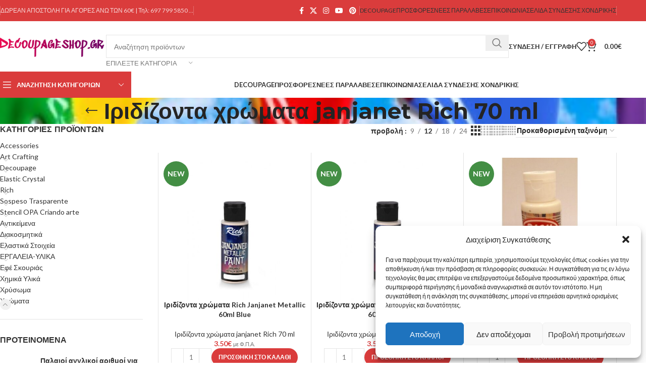

--- FILE ---
content_type: text/html; charset=UTF-8
request_url: https://decoupageshop.gr/decoupage/chromata/iridizonta-chromata-janjanet-rich-70-ml/
body_size: 50111
content:
<!DOCTYPE html>
<html lang="el" prefix="og: http://ogp.me/ns#">
<head>
	<meta charset="UTF-8">
	<link rel="profile" href="https://gmpg.org/xfn/11">
	<link rel="pingback" href="https://decoupageshop.gr/xmlrpc.php">

	<title>Ιριδίζοντα χρώματα janjanet Rich 70 ml Archives | SHOP</title>
<meta name='robots' content='max-image-preview:large' />
	<style>img:is([sizes="auto" i], [sizes^="auto," i]) { contain-intrinsic-size: 3000px 1500px }</style>
	
<!-- This site is optimized with the Yoast SEO Premium plugin v7.0 - https://yoast.com/wordpress/plugins/seo/ -->
<link rel="canonical" href="https://decoupageshop.gr/decoupage/chromata/iridizonta-chromata-janjanet-rich-70-ml/" />
<meta property="og:locale" content="el_GR" />
<meta property="og:type" content="object" />
<meta property="og:title" content="Ιριδίζοντα χρώματα janjanet Rich 70 ml Archives | SHOP" />
<meta property="og:url" content="https://decoupageshop.gr/decoupage/chromata/iridizonta-chromata-janjanet-rich-70-ml/" />
<meta property="og:site_name" content="SHOP" />
<meta name="twitter:card" content="summary_large_image" />
<meta name="twitter:title" content="Ιριδίζοντα χρώματα janjanet Rich 70 ml Archives | SHOP" />
<script type='application/ld+json'>{"@context":"https:\/\/schema.org","@type":"Organization","url":"https:\/\/decoupageshop.gr\/","sameAs":["https:\/\/www.facebook.com\/decoupageshop.gr\/"],"@id":"#organization","name":"DECOUPAGE","logo":"https:\/\/decoupageshop.gr\/wp-content\/uploads\/2017\/06\/decoupagelogo.png"}</script>
<!-- / Yoast SEO Premium plugin. -->

<link rel='dns-prefetch' href='//fonts.googleapis.com' />
<link rel="alternate" type="application/rss+xml" title="Ροή RSS &raquo; SHOP" href="https://decoupageshop.gr/feed/" />
<link rel="alternate" type="application/rss+xml" title="Ροή Σχολίων &raquo; SHOP" href="https://decoupageshop.gr/comments/feed/" />
<link rel="alternate" type="application/rss+xml" title="Ροή για SHOP &raquo; Ιριδίζοντα χρώματα janjanet Rich 70 ml Κατηγορία" href="https://decoupageshop.gr/decoupage/chromata/iridizonta-chromata-janjanet-rich-70-ml/feed/" />
<link rel='stylesheet' id='acfwf-wc-cart-block-integration-css' href='https://decoupageshop.gr/wp-content/plugins/advanced-coupons-for-woocommerce-free/dist/assets/index-467dde24.css?ver=1752077003' type='text/css' media='all' />
<link rel='stylesheet' id='acfwf-wc-checkout-block-integration-css' href='https://decoupageshop.gr/wp-content/plugins/advanced-coupons-for-woocommerce-free/dist/assets/index-2a7d8588.css?ver=1752077003' type='text/css' media='all' />
<link rel='stylesheet' id='wp-block-library-css' href='https://decoupageshop.gr/wp-includes/css/dist/block-library/style.min.css?ver=cacf5d6af7a107e359edc0f9e0cc92a2' type='text/css' media='all' />
<link rel='stylesheet' id='acfw-blocks-frontend-css' href='https://decoupageshop.gr/wp-content/plugins/advanced-coupons-for-woocommerce-free/css/acfw-blocks-frontend.css?ver=4.6.7' type='text/css' media='all' />
<style id='safe-svg-svg-icon-style-inline-css' type='text/css'>
.safe-svg-cover{text-align:center}.safe-svg-cover .safe-svg-inside{display:inline-block;max-width:100%}.safe-svg-cover svg{height:100%;max-height:100%;max-width:100%;width:100%}

</style>
<style id='classic-theme-styles-inline-css' type='text/css'>
/*! This file is auto-generated */
.wp-block-button__link{color:#fff;background-color:#32373c;border-radius:9999px;box-shadow:none;text-decoration:none;padding:calc(.667em + 2px) calc(1.333em + 2px);font-size:1.125em}.wp-block-file__button{background:#32373c;color:#fff;text-decoration:none}
</style>
<style id='global-styles-inline-css' type='text/css'>
:root{--wp--preset--aspect-ratio--square: 1;--wp--preset--aspect-ratio--4-3: 4/3;--wp--preset--aspect-ratio--3-4: 3/4;--wp--preset--aspect-ratio--3-2: 3/2;--wp--preset--aspect-ratio--2-3: 2/3;--wp--preset--aspect-ratio--16-9: 16/9;--wp--preset--aspect-ratio--9-16: 9/16;--wp--preset--color--black: #000000;--wp--preset--color--cyan-bluish-gray: #abb8c3;--wp--preset--color--white: #ffffff;--wp--preset--color--pale-pink: #f78da7;--wp--preset--color--vivid-red: #cf2e2e;--wp--preset--color--luminous-vivid-orange: #ff6900;--wp--preset--color--luminous-vivid-amber: #fcb900;--wp--preset--color--light-green-cyan: #7bdcb5;--wp--preset--color--vivid-green-cyan: #00d084;--wp--preset--color--pale-cyan-blue: #8ed1fc;--wp--preset--color--vivid-cyan-blue: #0693e3;--wp--preset--color--vivid-purple: #9b51e0;--wp--preset--gradient--vivid-cyan-blue-to-vivid-purple: linear-gradient(135deg,rgba(6,147,227,1) 0%,rgb(155,81,224) 100%);--wp--preset--gradient--light-green-cyan-to-vivid-green-cyan: linear-gradient(135deg,rgb(122,220,180) 0%,rgb(0,208,130) 100%);--wp--preset--gradient--luminous-vivid-amber-to-luminous-vivid-orange: linear-gradient(135deg,rgba(252,185,0,1) 0%,rgba(255,105,0,1) 100%);--wp--preset--gradient--luminous-vivid-orange-to-vivid-red: linear-gradient(135deg,rgba(255,105,0,1) 0%,rgb(207,46,46) 100%);--wp--preset--gradient--very-light-gray-to-cyan-bluish-gray: linear-gradient(135deg,rgb(238,238,238) 0%,rgb(169,184,195) 100%);--wp--preset--gradient--cool-to-warm-spectrum: linear-gradient(135deg,rgb(74,234,220) 0%,rgb(151,120,209) 20%,rgb(207,42,186) 40%,rgb(238,44,130) 60%,rgb(251,105,98) 80%,rgb(254,248,76) 100%);--wp--preset--gradient--blush-light-purple: linear-gradient(135deg,rgb(255,206,236) 0%,rgb(152,150,240) 100%);--wp--preset--gradient--blush-bordeaux: linear-gradient(135deg,rgb(254,205,165) 0%,rgb(254,45,45) 50%,rgb(107,0,62) 100%);--wp--preset--gradient--luminous-dusk: linear-gradient(135deg,rgb(255,203,112) 0%,rgb(199,81,192) 50%,rgb(65,88,208) 100%);--wp--preset--gradient--pale-ocean: linear-gradient(135deg,rgb(255,245,203) 0%,rgb(182,227,212) 50%,rgb(51,167,181) 100%);--wp--preset--gradient--electric-grass: linear-gradient(135deg,rgb(202,248,128) 0%,rgb(113,206,126) 100%);--wp--preset--gradient--midnight: linear-gradient(135deg,rgb(2,3,129) 0%,rgb(40,116,252) 100%);--wp--preset--font-size--small: 13px;--wp--preset--font-size--medium: 20px;--wp--preset--font-size--large: 36px;--wp--preset--font-size--x-large: 42px;--wp--preset--spacing--20: 0.44rem;--wp--preset--spacing--30: 0.67rem;--wp--preset--spacing--40: 1rem;--wp--preset--spacing--50: 1.5rem;--wp--preset--spacing--60: 2.25rem;--wp--preset--spacing--70: 3.38rem;--wp--preset--spacing--80: 5.06rem;--wp--preset--shadow--natural: 6px 6px 9px rgba(0, 0, 0, 0.2);--wp--preset--shadow--deep: 12px 12px 50px rgba(0, 0, 0, 0.4);--wp--preset--shadow--sharp: 6px 6px 0px rgba(0, 0, 0, 0.2);--wp--preset--shadow--outlined: 6px 6px 0px -3px rgba(255, 255, 255, 1), 6px 6px rgba(0, 0, 0, 1);--wp--preset--shadow--crisp: 6px 6px 0px rgba(0, 0, 0, 1);}:where(.is-layout-flex){gap: 0.5em;}:where(.is-layout-grid){gap: 0.5em;}body .is-layout-flex{display: flex;}.is-layout-flex{flex-wrap: wrap;align-items: center;}.is-layout-flex > :is(*, div){margin: 0;}body .is-layout-grid{display: grid;}.is-layout-grid > :is(*, div){margin: 0;}:where(.wp-block-columns.is-layout-flex){gap: 2em;}:where(.wp-block-columns.is-layout-grid){gap: 2em;}:where(.wp-block-post-template.is-layout-flex){gap: 1.25em;}:where(.wp-block-post-template.is-layout-grid){gap: 1.25em;}.has-black-color{color: var(--wp--preset--color--black) !important;}.has-cyan-bluish-gray-color{color: var(--wp--preset--color--cyan-bluish-gray) !important;}.has-white-color{color: var(--wp--preset--color--white) !important;}.has-pale-pink-color{color: var(--wp--preset--color--pale-pink) !important;}.has-vivid-red-color{color: var(--wp--preset--color--vivid-red) !important;}.has-luminous-vivid-orange-color{color: var(--wp--preset--color--luminous-vivid-orange) !important;}.has-luminous-vivid-amber-color{color: var(--wp--preset--color--luminous-vivid-amber) !important;}.has-light-green-cyan-color{color: var(--wp--preset--color--light-green-cyan) !important;}.has-vivid-green-cyan-color{color: var(--wp--preset--color--vivid-green-cyan) !important;}.has-pale-cyan-blue-color{color: var(--wp--preset--color--pale-cyan-blue) !important;}.has-vivid-cyan-blue-color{color: var(--wp--preset--color--vivid-cyan-blue) !important;}.has-vivid-purple-color{color: var(--wp--preset--color--vivid-purple) !important;}.has-black-background-color{background-color: var(--wp--preset--color--black) !important;}.has-cyan-bluish-gray-background-color{background-color: var(--wp--preset--color--cyan-bluish-gray) !important;}.has-white-background-color{background-color: var(--wp--preset--color--white) !important;}.has-pale-pink-background-color{background-color: var(--wp--preset--color--pale-pink) !important;}.has-vivid-red-background-color{background-color: var(--wp--preset--color--vivid-red) !important;}.has-luminous-vivid-orange-background-color{background-color: var(--wp--preset--color--luminous-vivid-orange) !important;}.has-luminous-vivid-amber-background-color{background-color: var(--wp--preset--color--luminous-vivid-amber) !important;}.has-light-green-cyan-background-color{background-color: var(--wp--preset--color--light-green-cyan) !important;}.has-vivid-green-cyan-background-color{background-color: var(--wp--preset--color--vivid-green-cyan) !important;}.has-pale-cyan-blue-background-color{background-color: var(--wp--preset--color--pale-cyan-blue) !important;}.has-vivid-cyan-blue-background-color{background-color: var(--wp--preset--color--vivid-cyan-blue) !important;}.has-vivid-purple-background-color{background-color: var(--wp--preset--color--vivid-purple) !important;}.has-black-border-color{border-color: var(--wp--preset--color--black) !important;}.has-cyan-bluish-gray-border-color{border-color: var(--wp--preset--color--cyan-bluish-gray) !important;}.has-white-border-color{border-color: var(--wp--preset--color--white) !important;}.has-pale-pink-border-color{border-color: var(--wp--preset--color--pale-pink) !important;}.has-vivid-red-border-color{border-color: var(--wp--preset--color--vivid-red) !important;}.has-luminous-vivid-orange-border-color{border-color: var(--wp--preset--color--luminous-vivid-orange) !important;}.has-luminous-vivid-amber-border-color{border-color: var(--wp--preset--color--luminous-vivid-amber) !important;}.has-light-green-cyan-border-color{border-color: var(--wp--preset--color--light-green-cyan) !important;}.has-vivid-green-cyan-border-color{border-color: var(--wp--preset--color--vivid-green-cyan) !important;}.has-pale-cyan-blue-border-color{border-color: var(--wp--preset--color--pale-cyan-blue) !important;}.has-vivid-cyan-blue-border-color{border-color: var(--wp--preset--color--vivid-cyan-blue) !important;}.has-vivid-purple-border-color{border-color: var(--wp--preset--color--vivid-purple) !important;}.has-vivid-cyan-blue-to-vivid-purple-gradient-background{background: var(--wp--preset--gradient--vivid-cyan-blue-to-vivid-purple) !important;}.has-light-green-cyan-to-vivid-green-cyan-gradient-background{background: var(--wp--preset--gradient--light-green-cyan-to-vivid-green-cyan) !important;}.has-luminous-vivid-amber-to-luminous-vivid-orange-gradient-background{background: var(--wp--preset--gradient--luminous-vivid-amber-to-luminous-vivid-orange) !important;}.has-luminous-vivid-orange-to-vivid-red-gradient-background{background: var(--wp--preset--gradient--luminous-vivid-orange-to-vivid-red) !important;}.has-very-light-gray-to-cyan-bluish-gray-gradient-background{background: var(--wp--preset--gradient--very-light-gray-to-cyan-bluish-gray) !important;}.has-cool-to-warm-spectrum-gradient-background{background: var(--wp--preset--gradient--cool-to-warm-spectrum) !important;}.has-blush-light-purple-gradient-background{background: var(--wp--preset--gradient--blush-light-purple) !important;}.has-blush-bordeaux-gradient-background{background: var(--wp--preset--gradient--blush-bordeaux) !important;}.has-luminous-dusk-gradient-background{background: var(--wp--preset--gradient--luminous-dusk) !important;}.has-pale-ocean-gradient-background{background: var(--wp--preset--gradient--pale-ocean) !important;}.has-electric-grass-gradient-background{background: var(--wp--preset--gradient--electric-grass) !important;}.has-midnight-gradient-background{background: var(--wp--preset--gradient--midnight) !important;}.has-small-font-size{font-size: var(--wp--preset--font-size--small) !important;}.has-medium-font-size{font-size: var(--wp--preset--font-size--medium) !important;}.has-large-font-size{font-size: var(--wp--preset--font-size--large) !important;}.has-x-large-font-size{font-size: var(--wp--preset--font-size--x-large) !important;}
:where(.wp-block-post-template.is-layout-flex){gap: 1.25em;}:where(.wp-block-post-template.is-layout-grid){gap: 1.25em;}
:where(.wp-block-columns.is-layout-flex){gap: 2em;}:where(.wp-block-columns.is-layout-grid){gap: 2em;}
:root :where(.wp-block-pullquote){font-size: 1.5em;line-height: 1.6;}
</style>
<link rel='stylesheet' id='woo-customers-order-history-css' href='https://decoupageshop.gr/wp-content/plugins/woo-customers-order-history/public/css/woo-customers-order-history-public.css?ver=5.2.2' type='text/css' media='all' />
<style id='woocommerce-inline-inline-css' type='text/css'>
.woocommerce form .form-row .required { visibility: visible; }
</style>
<link rel='stylesheet' id='cmplz-general-css' href='https://decoupageshop.gr/wp-content/plugins/complianz-gdpr/assets/css/cookieblocker.min.css?ver=1740040388' type='text/css' media='all' />
<link rel='stylesheet' id='brands-styles-css' href='https://decoupageshop.gr/wp-content/plugins/woocommerce/assets/css/brands.css?ver=9.9.6' type='text/css' media='all' />
<link rel='stylesheet' id='tablepress-default-css' href='https://decoupageshop.gr/wp-content/plugins/tablepress/css/build/default.css?ver=3.1.3' type='text/css' media='all' />
<link rel='stylesheet' id='select2-css' href='https://decoupageshop.gr/wp-content/plugins/woocommerce/assets/css/select2.css?ver=9.9.6' type='text/css' media='all' />
<link rel='stylesheet' id='wwlc_RegistrationForm_css-css' href='https://decoupageshop.gr/wp-content/plugins/woocommerce-wholesale-lead-capture/css/RegistrationForm.css?ver=1.17.3' type='text/css' media='all' />
<link rel='stylesheet' id='cwginstock_frontend_css-css' href='https://decoupageshop.gr/wp-content/plugins/back-in-stock-notifier-for-woocommerce/assets/css/frontend.min.css?ver=6.0.0' type='text/css' media='' />
<link rel='stylesheet' id='cwginstock_bootstrap-css' href='https://decoupageshop.gr/wp-content/plugins/back-in-stock-notifier-for-woocommerce/assets/css/bootstrap.min.css?ver=6.0.0' type='text/css' media='' />
<link rel='stylesheet' id='js_composer_front-css' href='https://decoupageshop.gr/wp-content/plugins/js_composer/assets/css/js_composer.min.css?ver=8.1' type='text/css' media='all' />
<link rel='stylesheet' id='woodmart-style-css' href='https://decoupageshop.gr/wp-content/themes/woodmart/css/parts/base.min.css?ver=8.0.3' type='text/css' media='all' />
<link rel='stylesheet' id='wd-helpers-wpb-elem-css' href='https://decoupageshop.gr/wp-content/themes/woodmart/css/parts/helpers-wpb-elem.min.css?ver=8.0.3' type='text/css' media='all' />
<link rel='stylesheet' id='wd-widget-wd-recent-posts-css' href='https://decoupageshop.gr/wp-content/themes/woodmart/css/parts/widget-wd-recent-posts.min.css?ver=8.0.3' type='text/css' media='all' />
<link rel='stylesheet' id='wd-widget-nav-css' href='https://decoupageshop.gr/wp-content/themes/woodmart/css/parts/widget-nav.min.css?ver=8.0.3' type='text/css' media='all' />
<link rel='stylesheet' id='wd-widget-wd-layered-nav-css' href='https://decoupageshop.gr/wp-content/themes/woodmart/css/parts/woo-widget-wd-layered-nav.min.css?ver=8.0.3' type='text/css' media='all' />
<link rel='stylesheet' id='wd-woo-mod-swatches-base-css' href='https://decoupageshop.gr/wp-content/themes/woodmart/css/parts/woo-mod-swatches-base.min.css?ver=8.0.3' type='text/css' media='all' />
<link rel='stylesheet' id='wd-woo-mod-swatches-filter-css' href='https://decoupageshop.gr/wp-content/themes/woodmart/css/parts/woo-mod-swatches-filter.min.css?ver=8.0.3' type='text/css' media='all' />
<link rel='stylesheet' id='wd-widget-product-cat-css' href='https://decoupageshop.gr/wp-content/themes/woodmart/css/parts/woo-widget-product-cat.min.css?ver=8.0.3' type='text/css' media='all' />
<link rel='stylesheet' id='wd-widget-product-list-css' href='https://decoupageshop.gr/wp-content/themes/woodmart/css/parts/woo-widget-product-list.min.css?ver=8.0.3' type='text/css' media='all' />
<link rel='stylesheet' id='wd-wpcf7-css' href='https://decoupageshop.gr/wp-content/themes/woodmart/css/parts/int-wpcf7.min.css?ver=8.0.3' type='text/css' media='all' />
<link rel='stylesheet' id='wd-revolution-slider-css' href='https://decoupageshop.gr/wp-content/themes/woodmart/css/parts/int-rev-slider.min.css?ver=8.0.3' type='text/css' media='all' />
<link rel='stylesheet' id='wd-wpbakery-base-css' href='https://decoupageshop.gr/wp-content/themes/woodmart/css/parts/int-wpb-base.min.css?ver=8.0.3' type='text/css' media='all' />
<link rel='stylesheet' id='wd-wpbakery-base-deprecated-css' href='https://decoupageshop.gr/wp-content/themes/woodmart/css/parts/int-wpb-base-deprecated.min.css?ver=8.0.3' type='text/css' media='all' />
<link rel='stylesheet' id='wd-woocommerce-base-css' href='https://decoupageshop.gr/wp-content/themes/woodmart/css/parts/woocommerce-base.min.css?ver=8.0.3' type='text/css' media='all' />
<link rel='stylesheet' id='wd-mod-star-rating-css' href='https://decoupageshop.gr/wp-content/themes/woodmart/css/parts/mod-star-rating.min.css?ver=8.0.3' type='text/css' media='all' />
<link rel='stylesheet' id='wd-woo-el-track-order-css' href='https://decoupageshop.gr/wp-content/themes/woodmart/css/parts/woo-el-track-order.min.css?ver=8.0.3' type='text/css' media='all' />
<link rel='stylesheet' id='wd-woocommerce-block-notices-css' href='https://decoupageshop.gr/wp-content/themes/woodmart/css/parts/woo-mod-block-notices.min.css?ver=8.0.3' type='text/css' media='all' />
<link rel='stylesheet' id='wd-widget-active-filters-css' href='https://decoupageshop.gr/wp-content/themes/woodmart/css/parts/woo-widget-active-filters.min.css?ver=8.0.3' type='text/css' media='all' />
<link rel='stylesheet' id='wd-woo-shop-predefined-css' href='https://decoupageshop.gr/wp-content/themes/woodmart/css/parts/woo-shop-predefined.min.css?ver=8.0.3' type='text/css' media='all' />
<link rel='stylesheet' id='wd-woo-shop-el-products-per-page-css' href='https://decoupageshop.gr/wp-content/themes/woodmart/css/parts/woo-shop-el-products-per-page.min.css?ver=8.0.3' type='text/css' media='all' />
<link rel='stylesheet' id='wd-woo-shop-page-title-css' href='https://decoupageshop.gr/wp-content/themes/woodmart/css/parts/woo-shop-page-title.min.css?ver=8.0.3' type='text/css' media='all' />
<link rel='stylesheet' id='wd-woo-mod-shop-loop-head-css' href='https://decoupageshop.gr/wp-content/themes/woodmart/css/parts/woo-mod-shop-loop-head.min.css?ver=8.0.3' type='text/css' media='all' />
<link rel='stylesheet' id='wd-woo-shop-el-order-by-css' href='https://decoupageshop.gr/wp-content/themes/woodmart/css/parts/woo-shop-el-order-by.min.css?ver=8.0.3' type='text/css' media='all' />
<link rel='stylesheet' id='wd-woo-shop-el-products-view-css' href='https://decoupageshop.gr/wp-content/themes/woodmart/css/parts/woo-shop-el-products-view.min.css?ver=8.0.3' type='text/css' media='all' />
<link rel='stylesheet' id='wd-wp-blocks-css' href='https://decoupageshop.gr/wp-content/themes/woodmart/css/parts/wp-blocks.min.css?ver=8.0.3' type='text/css' media='all' />
<link rel='stylesheet' id='wd-header-base-css' href='https://decoupageshop.gr/wp-content/themes/woodmart/css/parts/header-base.min.css?ver=8.0.3' type='text/css' media='all' />
<link rel='stylesheet' id='wd-mod-tools-css' href='https://decoupageshop.gr/wp-content/themes/woodmart/css/parts/mod-tools.min.css?ver=8.0.3' type='text/css' media='all' />
<link rel='stylesheet' id='wd-header-elements-base-css' href='https://decoupageshop.gr/wp-content/themes/woodmart/css/parts/header-el-base.min.css?ver=8.0.3' type='text/css' media='all' />
<link rel='stylesheet' id='wd-social-icons-css' href='https://decoupageshop.gr/wp-content/themes/woodmart/css/parts/el-social-icons.min.css?ver=8.0.3' type='text/css' media='all' />
<link rel='stylesheet' id='wd-header-search-css' href='https://decoupageshop.gr/wp-content/themes/woodmart/css/parts/header-el-search.min.css?ver=8.0.3' type='text/css' media='all' />
<link rel='stylesheet' id='wd-header-search-form-css' href='https://decoupageshop.gr/wp-content/themes/woodmart/css/parts/header-el-search-form.min.css?ver=8.0.3' type='text/css' media='all' />
<link rel='stylesheet' id='wd-wd-search-results-css' href='https://decoupageshop.gr/wp-content/themes/woodmart/css/parts/wd-search-results.min.css?ver=8.0.3' type='text/css' media='all' />
<link rel='stylesheet' id='wd-wd-search-form-css' href='https://decoupageshop.gr/wp-content/themes/woodmart/css/parts/wd-search-form.min.css?ver=8.0.3' type='text/css' media='all' />
<link rel='stylesheet' id='wd-wd-search-cat-css' href='https://decoupageshop.gr/wp-content/themes/woodmart/css/parts/wd-search-cat.min.css?ver=8.0.3' type='text/css' media='all' />
<link rel='stylesheet' id='wd-woo-mod-login-form-css' href='https://decoupageshop.gr/wp-content/themes/woodmart/css/parts/woo-mod-login-form.min.css?ver=8.0.3' type='text/css' media='all' />
<link rel='stylesheet' id='wd-header-my-account-css' href='https://decoupageshop.gr/wp-content/themes/woodmart/css/parts/header-el-my-account.min.css?ver=8.0.3' type='text/css' media='all' />
<link rel='stylesheet' id='wd-header-cart-css' href='https://decoupageshop.gr/wp-content/themes/woodmart/css/parts/header-el-cart.min.css?ver=8.0.3' type='text/css' media='all' />
<link rel='stylesheet' id='wd-widget-shopping-cart-css' href='https://decoupageshop.gr/wp-content/themes/woodmart/css/parts/woo-widget-shopping-cart.min.css?ver=8.0.3' type='text/css' media='all' />
<link rel='stylesheet' id='wd-header-mobile-nav-dropdown-css' href='https://decoupageshop.gr/wp-content/themes/woodmart/css/parts/header-el-mobile-nav-dropdown.min.css?ver=8.0.3' type='text/css' media='all' />
<link rel='stylesheet' id='wd-header-categories-nav-css' href='https://decoupageshop.gr/wp-content/themes/woodmart/css/parts/header-el-category-nav.min.css?ver=8.0.3' type='text/css' media='all' />
<link rel='stylesheet' id='wd-mod-nav-vertical-css' href='https://decoupageshop.gr/wp-content/themes/woodmart/css/parts/mod-nav-vertical.min.css?ver=8.0.3' type='text/css' media='all' />
<link rel='stylesheet' id='wd-mod-nav-vertical-design-default-css' href='https://decoupageshop.gr/wp-content/themes/woodmart/css/parts/mod-nav-vertical-design-default.min.css?ver=8.0.3' type='text/css' media='all' />
<link rel='stylesheet' id='wd-page-title-css' href='https://decoupageshop.gr/wp-content/themes/woodmart/css/parts/page-title.min.css?ver=8.0.3' type='text/css' media='all' />
<link rel='stylesheet' id='wd-off-canvas-sidebar-css' href='https://decoupageshop.gr/wp-content/themes/woodmart/css/parts/opt-off-canvas-sidebar.min.css?ver=8.0.3' type='text/css' media='all' />
<link rel='stylesheet' id='wd-shop-filter-area-css' href='https://decoupageshop.gr/wp-content/themes/woodmart/css/parts/woo-shop-el-filters-area.min.css?ver=8.0.3' type='text/css' media='all' />
<link rel='stylesheet' id='wd-bordered-product-css' href='https://decoupageshop.gr/wp-content/themes/woodmart/css/parts/woo-opt-bordered-product.min.css?ver=8.0.3' type='text/css' media='all' />
<link rel='stylesheet' id='wd-product-loop-css' href='https://decoupageshop.gr/wp-content/themes/woodmart/css/parts/woo-product-loop.min.css?ver=8.0.3' type='text/css' media='all' />
<link rel='stylesheet' id='wd-product-loop-standard-css' href='https://decoupageshop.gr/wp-content/themes/woodmart/css/parts/woo-product-loop-standard.min.css?ver=8.0.3' type='text/css' media='all' />
<link rel='stylesheet' id='wd-woo-mod-add-btn-replace-css' href='https://decoupageshop.gr/wp-content/themes/woodmart/css/parts/woo-mod-add-btn-replace.min.css?ver=8.0.3' type='text/css' media='all' />
<link rel='stylesheet' id='wd-woo-mod-quantity-css' href='https://decoupageshop.gr/wp-content/themes/woodmart/css/parts/woo-mod-quantity.min.css?ver=8.0.3' type='text/css' media='all' />
<link rel='stylesheet' id='wd-woo-mod-quantity-overlap-css' href='https://decoupageshop.gr/wp-content/themes/woodmart/css/parts/woo-mod-quantity-overlap.min.css?ver=8.0.3' type='text/css' media='all' />
<link rel='stylesheet' id='wd-woo-categories-loop-css' href='https://decoupageshop.gr/wp-content/themes/woodmart/css/parts/woo-categories-loop.min.css?ver=8.0.3' type='text/css' media='all' />
<link rel='stylesheet' id='wd-categories-loop-css' href='https://decoupageshop.gr/wp-content/themes/woodmart/css/parts/woo-categories-loop-old.min.css?ver=8.0.3' type='text/css' media='all' />
<link rel='stylesheet' id='wd-sticky-loader-css' href='https://decoupageshop.gr/wp-content/themes/woodmart/css/parts/mod-sticky-loader.min.css?ver=8.0.3' type='text/css' media='all' />
<link rel='stylesheet' id='wd-woo-mod-product-labels-css' href='https://decoupageshop.gr/wp-content/themes/woodmart/css/parts/woo-mod-product-labels.min.css?ver=8.0.3' type='text/css' media='all' />
<link rel='stylesheet' id='wd-woo-mod-product-labels-round-css' href='https://decoupageshop.gr/wp-content/themes/woodmart/css/parts/woo-mod-product-labels-round.min.css?ver=8.0.3' type='text/css' media='all' />
<link rel='stylesheet' id='wd-mfp-popup-css' href='https://decoupageshop.gr/wp-content/themes/woodmart/css/parts/lib-magnific-popup.min.css?ver=8.0.3' type='text/css' media='all' />
<link rel='stylesheet' id='wd-footer-base-css' href='https://decoupageshop.gr/wp-content/themes/woodmart/css/parts/footer-base.min.css?ver=8.0.3' type='text/css' media='all' />
<link rel='stylesheet' id='wd-scroll-top-css' href='https://decoupageshop.gr/wp-content/themes/woodmart/css/parts/opt-scrolltotop.min.css?ver=8.0.3' type='text/css' media='all' />
<link rel='stylesheet' id='wd-header-my-account-sidebar-css' href='https://decoupageshop.gr/wp-content/themes/woodmart/css/parts/header-el-my-account-sidebar.min.css?ver=8.0.3' type='text/css' media='all' />
<link rel='stylesheet' id='wd-bottom-toolbar-css' href='https://decoupageshop.gr/wp-content/themes/woodmart/css/parts/opt-bottom-toolbar.min.css?ver=8.0.3' type='text/css' media='all' />
<link rel='stylesheet' id='wd-shop-off-canvas-sidebar-css' href='https://decoupageshop.gr/wp-content/themes/woodmart/css/parts/opt-shop-off-canvas-sidebar.min.css?ver=8.0.3' type='text/css' media='all' />
<link rel='stylesheet' id='wd-mod-sticky-sidebar-opener-css' href='https://decoupageshop.gr/wp-content/themes/woodmart/css/parts/mod-sticky-sidebar-opener.min.css?ver=8.0.3' type='text/css' media='all' />
<link rel='stylesheet' id='xts-style-header_818374-css' href='https://decoupageshop.gr/wp-content/uploads/2024/12/xts-header_818374-1733650803.css?ver=8.0.3' type='text/css' media='all' />
<link rel='stylesheet' id='xts-style-theme_settings_default-css' href='https://decoupageshop.gr/wp-content/uploads/2024/12/xts-theme_settings_default-1733642939.css?ver=8.0.3' type='text/css' media='all' />
<link rel='stylesheet' id='xts-google-fonts-css' href='https://fonts.googleapis.com/css?family=Lato%3A400%2C700%7CMontserrat%3A400%2C600%2C700&#038;ver=8.0.3' type='text/css' media='all' />
<script type="text/template" id="tmpl-variation-template">
	<div class="woocommerce-variation-description">{{{ data.variation.variation_description }}}</div>
	<div class="woocommerce-variation-price">{{{ data.variation.price_html }}}</div>
	<div class="woocommerce-variation-availability">{{{ data.variation.availability_html }}}</div>
</script>
<script type="text/template" id="tmpl-unavailable-variation-template">
	<p role="alert">Λυπούμαστε, αυτό το προϊόν δεν είναι διαθέσιμο. Παρακαλούμε, επιλέξτε έναν διαφορετικό συνδυασμό.</p>
</script>
<script async src="https://decoupageshop.gr/wp-content/plugins/burst-statistics/helpers/timeme/timeme.min.js?ver=1.7.5" id="burst-timeme-js"></script>
<script id="burst-js-extra">
var burst = {"cookie_retention_days":"30","beacon_url":"https:\/\/decoupageshop.gr\/wp-content\/plugins\/burst-statistics\/endpoint.php","options":{"beacon_enabled":1,"enable_cookieless_tracking":0,"enable_turbo_mode":0,"do_not_track":0,"track_url_change":0},"goals":[],"goals_script_url":"https:\/\/decoupageshop.gr\/wp-content\/plugins\/burst-statistics\/\/assets\/js\/build\/burst-goals.js?v=1.7.5"};
</script>
<script type="text/plain" data-service="burst" data-category="statistics" async data-cmplz-src="https://decoupageshop.gr/wp-content/plugins/burst-statistics/assets/js/build/burst.min.js?ver=1.7.5" id="burst-js"></script>
<script src="https://decoupageshop.gr/wp-includes/js/jquery/jquery.min.js?ver=3.7.1" id="jquery-core-js"></script>
<script src="https://decoupageshop.gr/wp-includes/js/jquery/jquery-migrate.min.js?ver=3.4.1" id="jquery-migrate-js"></script>
<script src="https://decoupageshop.gr/wp-content/plugins/woo-customers-order-history/public/js/woo-customers-order-history-public.js?ver=5.2.2" id="woo-customers-order-history-js"></script>
<script src="https://decoupageshop.gr/wp-content/plugins/woocommerce/assets/js/jquery-blockui/jquery.blockUI.min.js?ver=2.7.0-wc.9.9.6" id="jquery-blockui-js" data-wp-strategy="defer"></script>
<script src="https://decoupageshop.gr/wp-content/plugins/woocommerce/assets/js/js-cookie/js.cookie.min.js?ver=2.1.4-wc.9.9.6" id="js-cookie-js" data-wp-strategy="defer"></script>
<script id="woocommerce-js-extra">
var woocommerce_params = {"ajax_url":"\/wp-admin\/admin-ajax.php","wc_ajax_url":"\/?wc-ajax=%%endpoint%%","i18n_password_show":"\u0395\u03bc\u03c6\u03ac\u03bd\u03b9\u03c3\u03b7 \u03c3\u03c5\u03bd\u03b8\u03b7\u03bc\u03b1\u03c4\u03b9\u03ba\u03bf\u03cd","i18n_password_hide":"\u0391\u03c0\u03cc\u03ba\u03c1\u03c5\u03c8\u03b7 \u03c3\u03c5\u03bd\u03b8\u03b7\u03bc\u03b1\u03c4\u03b9\u03ba\u03bf\u03cd"};
</script>
<script src="https://decoupageshop.gr/wp-content/plugins/woocommerce/assets/js/frontend/woocommerce.min.js?ver=9.9.6" id="woocommerce-js" data-wp-strategy="defer"></script>
<script id="wc-country-select-js-extra">
var wc_country_select_params = {"countries":"{\"GR\":{\"I\":\"\\u0391\\u03c4\\u03c4\\u03b9\\u03ba\\u03ae\",\"A\":\"\\u0391\\u03bd\\u03b1\\u03c4\\u03bf\\u03bb\\u03b9\\u03ba\\u03ae \\u039c\\u03b1\\u03ba\\u03b5\\u03b4\\u03bf\\u03bd\\u03af\\u03b1 \\u03ba\\u03b1\\u03b9 \\u0398\\u03c1\\u03ac\\u03ba\\u03b7\",\"B\":\"\\u039a\\u03b5\\u03bd\\u03c4\\u03c1\\u03b9\\u03ba\\u03ae \\u039c\\u03b1\\u03ba\\u03b5\\u03b4\\u03bf\\u03bd\\u03af\\u03b1\",\"C\":\"\\u0394\\u03c5\\u03c4\\u03b9\\u03ba\\u03ae \\u039c\\u03b1\\u03ba\\u03b5\\u03b4\\u03bf\\u03bd\\u03af\\u03b1\",\"D\":\"\\u0389\\u03c0\\u03b5\\u03b9\\u03c1\\u03bf\\u03c2\",\"E\":\"\\u0398\\u03b5\\u03c3\\u03c3\\u03b1\\u03bb\\u03af\\u03b1\",\"F\":\"\\u0399\\u03cc\\u03bd\\u03b9\\u03b1 \\u03bd\\u03b7\\u03c3\\u03b9\\u03ac\",\"G\":\"\\u0394\\u03c5\\u03c4\\u03b9\\u03ba\\u03ae \\u0395\\u03bb\\u03bb\\u03ac\\u03b4\\u03b1\",\"H\":\"\\u03a3\\u03c4\\u03b5\\u03c1\\u03b5\\u03ac \\u0395\\u03bb\\u03bb\\u03ac\\u03b4\\u03b1\",\"J\":\"\\u03a0\\u03b5\\u03bb\\u03bf\\u03c0\\u03cc\\u03bd\\u03bd\\u03b7\\u03c3\\u03bf\\u03c2\",\"K\":\"\\u0392\\u03cc\\u03c1\\u03b5\\u03b9\\u03bf \\u0391\\u03b9\\u03b3\\u03b1\\u03af\\u03bf\",\"L\":\"\\u039d\\u03cc\\u03c4\\u03b9\\u03bf \\u0391\\u03b9\\u03b3\\u03b1\\u03af\\u03bf\",\"M\":\"\\u039a\\u03c1\\u03ae\\u03c4\\u03b7\"}}","i18n_select_state_text":"\u039a\u03ac\u03bd\u03c4\u03b5 \u03bc\u03af\u03b1 \u03b5\u03c0\u03b9\u03bb\u03bf\u03b3\u03ae\u2026","i18n_no_matches":"\u0394\u03b5\u03bd \u03b2\u03c1\u03ad\u03b8\u03b7\u03ba\u03b5 \u03ba\u03b1\u03bc\u03af\u03b1 \u03b1\u03bd\u03c4\u03b9\u03c3\u03c4\u03bf\u03b9\u03c7\u03af\u03b1","i18n_ajax_error":"\u0397 \u03c6\u03cc\u03c1\u03c4\u03c9\u03c3\u03b7 \u03b1\u03c0\u03ad\u03c4\u03c5\u03c7\u03b5","i18n_input_too_short_1":"\u03a0\u03b1\u03c1\u03b1\u03ba\u03b1\u03bb\u03bf\u03cd\u03bc\u03b5, \u03b5\u03b9\u03c3\u03ac\u03b3\u03b5\u03c4\u03b5 1 \u03ae \u03c0\u03b5\u03c1\u03b9\u03c3\u03c3\u03cc\u03c4\u03b5\u03c1\u03bf\u03c5\u03c2 \u03c7\u03b1\u03c1\u03b1\u03ba\u03c4\u03ae\u03c1\u03b5\u03c2","i18n_input_too_short_n":"\u03a0\u03b1\u03c1\u03b1\u03ba\u03b1\u03bb\u03bf\u03cd\u03bc\u03b5, \u03b5\u03b9\u03c3\u03ac\u03b3\u03b5\u03c4\u03b5 %qty% \u03ae \u03c0\u03b5\u03c1\u03b9\u03c3\u03c3\u03cc\u03c4\u03b5\u03c1\u03bf\u03c5\u03c2 \u03c7\u03b1\u03c1\u03b1\u03ba\u03c4\u03ae\u03c1\u03b5\u03c2","i18n_input_too_long_1":"\u03a0\u03b1\u03c1\u03b1\u03ba\u03b1\u03bb\u03bf\u03cd\u03bc\u03b5, \u03b4\u03b9\u03b1\u03b3\u03c1\u03ac\u03c8\u03c4\u03b5 1 \u03c7\u03b1\u03c1\u03b1\u03ba\u03c4\u03ae\u03c1\u03b1","i18n_input_too_long_n":"\u03a0\u03b1\u03c1\u03b1\u03ba\u03b1\u03bb\u03bf\u03cd\u03bc\u03b5, \u03b4\u03b9\u03b1\u03b3\u03c1\u03ac\u03c8\u03c4\u03b5 %qty% \u03c7\u03b1\u03c1\u03b1\u03ba\u03c4\u03ae\u03c1\u03b5\u03c2","i18n_selection_too_long_1":"\u039c\u03c0\u03bf\u03c1\u03b5\u03af\u03c4\u03b5 \u03bd\u03b1 \u03b5\u03c0\u03b9\u03bb\u03ad\u03be\u03b5\u03c4\u03b5 \u03bc\u03cc\u03bd\u03bf 1 \u03c3\u03c4\u03bf\u03b9\u03c7\u03b5\u03af\u03bf","i18n_selection_too_long_n":"\u039c\u03c0\u03bf\u03c1\u03b5\u03af\u03c4\u03b5 \u03bd\u03b1 \u03b5\u03c0\u03b9\u03bb\u03ad\u03be\u03b5\u03c4\u03b5 \u03bc\u03cc\u03bd\u03bf %qty% \u03c3\u03c4\u03bf\u03b9\u03c7\u03b5\u03af\u03b1","i18n_load_more":"\u0393\u03af\u03bd\u03b5\u03c4\u03b1\u03b9 \u03c6\u03cc\u03c1\u03c4\u03c9\u03c3\u03b7 \u03c0\u03b5\u03c1\u03b9\u03c3\u03c3\u03cc\u03c4\u03b5\u03c1\u03c9\u03bd \u03b1\u03c0\u03bf\u03c4\u03b5\u03bb\u03b5\u03c3\u03bc\u03ac\u03c4\u03c9\u03bd\u2026","i18n_searching":"\u0393\u03af\u03bd\u03b5\u03c4\u03b1\u03b9 \u03b1\u03bd\u03b1\u03b6\u03ae\u03c4\u03b7\u03c3\u03b7\u2026"};
</script>
<script src="https://decoupageshop.gr/wp-content/plugins/woocommerce/assets/js/frontend/country-select.min.js?ver=9.9.6" id="wc-country-select-js" data-wp-strategy="defer"></script>
<script id="wc-address-i18n-js-extra">
var wc_address_i18n_params = {"locale":"{\"GR\":{\"state\":{\"required\":false}},\"default\":{\"first_name\":{\"label\":\"\\u038c\\u03bd\\u03bf\\u03bc\\u03b1\",\"required\":true,\"class\":[\"form-row-first\"],\"autocomplete\":\"given-name\",\"priority\":10},\"last_name\":{\"label\":\"\\u0395\\u03c0\\u03af\\u03b8\\u03b5\\u03c4\\u03bf\",\"required\":true,\"class\":[\"form-row-last\"],\"autocomplete\":\"family-name\",\"priority\":20},\"company\":{\"label\":\"\\u038c\\u03bd\\u03bf\\u03bc\\u03b1 \\u03b5\\u03c4\\u03b1\\u03b9\\u03c1\\u03af\\u03b1\\u03c2\",\"class\":[\"form-row-wide\"],\"autocomplete\":\"organization\",\"priority\":30,\"required\":false},\"country\":{\"type\":\"country\",\"label\":\"\\u03a7\\u03ce\\u03c1\\u03b1 \\\/ \\u03a0\\u03b5\\u03c1\\u03b9\\u03bf\\u03c7\\u03ae\",\"required\":true,\"class\":[\"form-row-wide\",\"address-field\",\"update_totals_on_change\"],\"autocomplete\":\"country\",\"priority\":40},\"address_1\":{\"label\":\"\\u0394\\u03b9\\u03b5\\u03cd\\u03b8\\u03c5\\u03bd\\u03c3\\u03b7\",\"placeholder\":\"\\u039f\\u03b4\\u03cc\\u03c2 \\u03ba\\u03b1\\u03b9 \\u03b1\\u03c1\\u03b9\\u03b8\\u03bc\\u03cc\\u03c2\",\"required\":true,\"class\":[\"form-row-wide\",\"address-field\"],\"autocomplete\":\"address-line1\",\"priority\":50},\"address_2\":{\"label\":\"\\u0394\\u03b9\\u03b1\\u03bc\\u03ad\\u03c1\\u03b9\\u03c3\\u03bc\\u03b1, \\u03c3\\u03bf\\u03c5\\u03af\\u03c4\\u03b1, \\u03bc\\u03bf\\u03bd\\u03ac\\u03b4\\u03b1 \\u03ba\\u03bb\\u03c0.\",\"label_class\":[\"screen-reader-text\"],\"placeholder\":\"\\u0394\\u03b9\\u03b1\\u03bc\\u03ad\\u03c1\\u03b9\\u03c3\\u03bc\\u03b1, \\u03c3\\u03bf\\u03c5\\u03af\\u03c4\\u03b1, \\u03bc\\u03bf\\u03bd\\u03ac\\u03b4\\u03b1 \\u03ba\\u03bb\\u03c0. (\\u03c0\\u03c1\\u03bf\\u03b1\\u03b9\\u03c1\\u03b5\\u03c4\\u03b9\\u03ba\\u03cc)\",\"class\":[\"form-row-wide\",\"address-field\"],\"autocomplete\":\"address-line2\",\"priority\":60,\"required\":false},\"city\":{\"label\":\"\\u03a0\\u03cc\\u03bb\\u03b7 \\\/ \\u039a\\u03c9\\u03bc\\u03cc\\u03c0\\u03bf\\u03bb\\u03b7\",\"required\":true,\"class\":[\"form-row-wide\",\"address-field\"],\"autocomplete\":\"address-level2\",\"priority\":70},\"state\":{\"type\":\"state\",\"label\":\"\\u03a0\\u03b5\\u03c1\\u03b9\\u03c6\\u03ad\\u03c1\\u03b5\\u03b9\\u03b1\",\"required\":true,\"class\":[\"form-row-wide\",\"address-field\"],\"validate\":[\"state\"],\"autocomplete\":\"address-level1\",\"priority\":80},\"postcode\":{\"label\":\"\\u03a4\\u03b1\\u03c7\\u03c5\\u03b4\\u03c1\\u03bf\\u03bc\\u03b9\\u03ba\\u03cc\\u03c2 \\u03ba\\u03ce\\u03b4\\u03b9\\u03ba\\u03b1\\u03c2\",\"required\":true,\"class\":[\"form-row-wide\",\"address-field\"],\"validate\":[\"postcode\"],\"autocomplete\":\"postal-code\",\"priority\":90}}}","locale_fields":"{\"address_1\":\"#billing_address_1_field, #shipping_address_1_field\",\"address_2\":\"#billing_address_2_field, #shipping_address_2_field\",\"state\":\"#billing_state_field, #shipping_state_field, #calc_shipping_state_field\",\"postcode\":\"#billing_postcode_field, #shipping_postcode_field, #calc_shipping_postcode_field\",\"city\":\"#billing_city_field, #shipping_city_field, #calc_shipping_city_field\"}","i18n_required_text":"\u03b1\u03c0\u03b1\u03b9\u03c4\u03b5\u03af\u03c4\u03b1\u03b9","i18n_optional_text":"\u03c0\u03c1\u03bf\u03b1\u03b9\u03c1\u03b5\u03c4\u03b9\u03ba\u03cc"};
</script>
<script src="https://decoupageshop.gr/wp-content/plugins/woocommerce/assets/js/frontend/address-i18n.min.js?ver=9.9.6" id="wc-address-i18n-js" data-wp-strategy="defer"></script>
<script src="https://decoupageshop.gr/wp-includes/js/underscore.min.js?ver=1.13.7" id="underscore-js"></script>
<script id="wp-util-js-extra">
var _wpUtilSettings = {"ajax":{"url":"\/wp-admin\/admin-ajax.php"}};
</script>
<script src="https://decoupageshop.gr/wp-includes/js/wp-util.min.js?ver=cacf5d6af7a107e359edc0f9e0cc92a2" id="wp-util-js"></script>
<script id="wc-add-to-cart-variation-js-extra">
var wc_add_to_cart_variation_params = {"wc_ajax_url":"\/?wc-ajax=%%endpoint%%","i18n_no_matching_variations_text":"\u039b\u03c5\u03c0\u03bf\u03cd\u03bc\u03b1\u03c3\u03c4\u03b5, \u03ba\u03b1\u03bd\u03ad\u03bd\u03b1 \u03c0\u03c1\u03bf\u03ca\u03cc\u03bd \u03b4\u03b5\u03bd \u03c4\u03b1\u03af\u03c1\u03b9\u03b1\u03be\u03b5 \u03bc\u03b5 \u03c4\u03b7\u03bd \u03b5\u03c0\u03b9\u03bb\u03bf\u03b3\u03ae \u03c3\u03b1\u03c2. \u03a0\u03b1\u03c1\u03b1\u03ba\u03b1\u03bb\u03bf\u03cd\u03bc\u03b5, \u03b5\u03c0\u03b9\u03bb\u03ad\u03be\u03c4\u03b5 \u03ad\u03bd\u03b1\u03bd \u03b4\u03b9\u03b1\u03c6\u03bf\u03c1\u03b5\u03c4\u03b9\u03ba\u03cc \u03c3\u03c5\u03bd\u03b4\u03c5\u03b1\u03c3\u03bc\u03cc.","i18n_make_a_selection_text":"\u03a0\u03b1\u03c1\u03b1\u03ba\u03b1\u03bb\u03bf\u03cd\u03bc\u03b5, \u03b5\u03c0\u03b9\u03bb\u03ad\u03be\u03c4\u03b5 \u03ba\u03ac\u03c0\u03bf\u03b9\u03b5\u03c2 \u03b5\u03c0\u03b9\u03bb\u03bf\u03b3\u03ad\u03c2 \u03c0\u03c1\u03bf\u03ca\u03cc\u03bd\u03c4\u03bf\u03c2 \u03c0\u03c1\u03b9\u03bd \u03c0\u03c1\u03bf\u03c3\u03b8\u03ad\u03c3\u03b5\u03c4\u03b5 \u03b1\u03c5\u03c4\u03cc \u03c4\u03bf \u03c0\u03c1\u03bf\u03ca\u03cc\u03bd \u03c3\u03c4\u03bf \u03ba\u03b1\u03bb\u03ac\u03b8\u03b9 \u03c3\u03b1\u03c2.","i18n_unavailable_text":"\u039b\u03c5\u03c0\u03bf\u03cd\u03bc\u03b1\u03c3\u03c4\u03b5, \u03b1\u03c5\u03c4\u03cc \u03c4\u03bf \u03c0\u03c1\u03bf\u03ca\u03cc\u03bd \u03b4\u03b5\u03bd \u03b5\u03af\u03bd\u03b1\u03b9 \u03b4\u03b9\u03b1\u03b8\u03ad\u03c3\u03b9\u03bc\u03bf. \u03a0\u03b1\u03c1\u03b1\u03ba\u03b1\u03bb\u03bf\u03cd\u03bc\u03b5, \u03b5\u03c0\u03b9\u03bb\u03ad\u03be\u03c4\u03b5 \u03ad\u03bd\u03b1\u03bd \u03b4\u03b9\u03b1\u03c6\u03bf\u03c1\u03b5\u03c4\u03b9\u03ba\u03cc \u03c3\u03c5\u03bd\u03b4\u03c5\u03b1\u03c3\u03bc\u03cc.","i18n_reset_alert_text":"Your selection has been reset. Please select some product options before adding this product to your cart."};
</script>
<script src="https://decoupageshop.gr/wp-content/plugins/woocommerce/assets/js/frontend/add-to-cart-variation.min.js?ver=9.9.6" id="wc-add-to-cart-variation-js" defer data-wp-strategy="defer"></script>
<script id="wc-add-to-cart-js-extra">
var wc_add_to_cart_params = {"ajax_url":"\/wp-admin\/admin-ajax.php","wc_ajax_url":"\/?wc-ajax=%%endpoint%%","i18n_view_cart":"\u039a\u03b1\u03bb\u03ac\u03b8\u03b9","cart_url":"https:\/\/decoupageshop.gr\/cart\/","is_cart":"","cart_redirect_after_add":"no"};
</script>
<script src="https://decoupageshop.gr/wp-content/plugins/woocommerce/assets/js/frontend/add-to-cart.min.js?ver=9.9.6" id="wc-add-to-cart-js" data-wp-strategy="defer"></script>
<script src="https://decoupageshop.gr/wp-content/plugins/js_composer/assets/js/vendors/woocommerce-add-to-cart.js?ver=8.1" id="vc_woocommerce-add-to-cart-js-js"></script>
<script src="https://decoupageshop.gr/wp-content/themes/woodmart/js/libs/device.min.js?ver=8.0.3" id="wd-device-library-js"></script>
<script src="https://decoupageshop.gr/wp-content/themes/woodmart/js/scripts/global/scrollBar.min.js?ver=8.0.3" id="wd-scrollbar-js"></script>
<script></script><link rel="https://api.w.org/" href="https://decoupageshop.gr/wp-json/" /><link rel="alternate" title="JSON" type="application/json" href="https://decoupageshop.gr/wp-json/wp/v2/product_cat/117" /><link rel="EditURI" type="application/rsd+xml" title="RSD" href="https://decoupageshop.gr/xmlrpc.php?rsd" />
<meta name="generator" content="Redux 4.5.7" /><meta name="wwp" content="yes" />			<style>.cmplz-hidden {
					display: none !important;
				}</style><link rel="apple-touch-icon" sizes="76x76" href="/wp-content/uploads/fbrfg/apple-touch-icon.png">
<link rel="icon" type="image/png" sizes="32x32" href="/wp-content/uploads/fbrfg/favicon-32x32.png">
<link rel="icon" type="image/png" sizes="16x16" href="/wp-content/uploads/fbrfg/favicon-16x16.png">
<link rel="manifest" href="/wp-content/uploads/fbrfg/site.webmanifest">
<link rel="mask-icon" href="/wp-content/uploads/fbrfg/safari-pinned-tab.svg" color="#5bbad5">
<link rel="shortcut icon" href="/wp-content/uploads/fbrfg/favicon.ico">
<meta name="msapplication-TileColor" content="#da532c">
<meta name="msapplication-config" content="/wp-content/uploads/fbrfg/browserconfig.xml">
<meta name="theme-color" content="#ffffff">					<meta name="viewport" content="width=device-width, initial-scale=1.0, maximum-scale=1.0, user-scalable=no">
										<noscript><style>.woocommerce-product-gallery{ opacity: 1 !important; }</style></noscript>
	<meta name="generator" content="Powered by WPBakery Page Builder - drag and drop page builder for WordPress."/>
<meta name="generator" content="Powered by Slider Revolution 6.7.23 - responsive, Mobile-Friendly Slider Plugin for WordPress with comfortable drag and drop interface." />
<link rel="modulepreload" href="https://decoupageshop.gr/wp-content/plugins/advanced-coupons-for-woocommerce-free/dist/common/NoticesPlugin.4b31c3cc.js"  /><link rel="modulepreload" href="https://decoupageshop.gr/wp-content/plugins/advanced-coupons-for-woocommerce-free/dist/common/NoticesPlugin.4b31c3cc.js"  /><script>function setREVStartSize(e){
			//window.requestAnimationFrame(function() {
				window.RSIW = window.RSIW===undefined ? window.innerWidth : window.RSIW;
				window.RSIH = window.RSIH===undefined ? window.innerHeight : window.RSIH;
				try {
					var pw = document.getElementById(e.c).parentNode.offsetWidth,
						newh;
					pw = pw===0 || isNaN(pw) || (e.l=="fullwidth" || e.layout=="fullwidth") ? window.RSIW : pw;
					e.tabw = e.tabw===undefined ? 0 : parseInt(e.tabw);
					e.thumbw = e.thumbw===undefined ? 0 : parseInt(e.thumbw);
					e.tabh = e.tabh===undefined ? 0 : parseInt(e.tabh);
					e.thumbh = e.thumbh===undefined ? 0 : parseInt(e.thumbh);
					e.tabhide = e.tabhide===undefined ? 0 : parseInt(e.tabhide);
					e.thumbhide = e.thumbhide===undefined ? 0 : parseInt(e.thumbhide);
					e.mh = e.mh===undefined || e.mh=="" || e.mh==="auto" ? 0 : parseInt(e.mh,0);
					if(e.layout==="fullscreen" || e.l==="fullscreen")
						newh = Math.max(e.mh,window.RSIH);
					else{
						e.gw = Array.isArray(e.gw) ? e.gw : [e.gw];
						for (var i in e.rl) if (e.gw[i]===undefined || e.gw[i]===0) e.gw[i] = e.gw[i-1];
						e.gh = e.el===undefined || e.el==="" || (Array.isArray(e.el) && e.el.length==0)? e.gh : e.el;
						e.gh = Array.isArray(e.gh) ? e.gh : [e.gh];
						for (var i in e.rl) if (e.gh[i]===undefined || e.gh[i]===0) e.gh[i] = e.gh[i-1];
											
						var nl = new Array(e.rl.length),
							ix = 0,
							sl;
						e.tabw = e.tabhide>=pw ? 0 : e.tabw;
						e.thumbw = e.thumbhide>=pw ? 0 : e.thumbw;
						e.tabh = e.tabhide>=pw ? 0 : e.tabh;
						e.thumbh = e.thumbhide>=pw ? 0 : e.thumbh;
						for (var i in e.rl) nl[i] = e.rl[i]<window.RSIW ? 0 : e.rl[i];
						sl = nl[0];
						for (var i in nl) if (sl>nl[i] && nl[i]>0) { sl = nl[i]; ix=i;}
						var m = pw>(e.gw[ix]+e.tabw+e.thumbw) ? 1 : (pw-(e.tabw+e.thumbw)) / (e.gw[ix]);
						newh =  (e.gh[ix] * m) + (e.tabh + e.thumbh);
					}
					var el = document.getElementById(e.c);
					if (el!==null && el) el.style.height = newh+"px";
					el = document.getElementById(e.c+"_wrapper");
					if (el!==null && el) {
						el.style.height = newh+"px";
						el.style.display = "block";
					}
				} catch(e){
					console.log("Failure at Presize of Slider:" + e)
				}
			//});
		  };</script>
<style>
		
		</style><noscript><style> .wpb_animate_when_almost_visible { opacity: 1; }</style></noscript></head>

<body data-rsssl=1 data-cmplz=1 class="archive tax-product_cat term-iridizonta-chromata-janjanet-rich-70-ml term-117 theme-woodmart woocommerce woocommerce-page woocommerce-no-js wrapper-full-width  categories-accordion-on woodmart-archive-shop woodmart-ajax-shop-on sticky-toolbar-on wpb-js-composer js-comp-ver-8.1 vc_responsive">
			<script type="text/javascript" id="wd-flicker-fix">// Flicker fix.</script>	
	
	<div class="wd-page-wrapper website-wrapper">
									<header class="whb-header whb-header_818374 whb-sticky-shadow whb-scroll-stick whb-sticky-real">
					<div class="whb-main-header">
	
<div class="whb-row whb-top-bar whb-not-sticky-row whb-with-bg whb-without-border whb-color-light whb-flex-flex-middle">
	<div class="container">
		<div class="whb-flex-row whb-top-bar-inner">
			<div class="whb-column whb-col-left whb-visible-lg">
	<div class="wd-header-divider wd-full-height  whb-aik22afewdiur23h71ba"></div>

<div class="wd-header-text reset-last-child ">ΔΩΡΕΑΝ ΑΠΟΣΤΟΛΗ ΓΙΑ ΑΓΟΡΕΣ ΑΝΩ ΤΩΝ 60€ | Τηλ: 697 799 5850 …</div>
<div class="wd-header-divider wd-full-height  whb-k6k7o63ueswtzt7szj2q"></div>
</div>
<div class="whb-column whb-col-center whb-visible-lg whb-empty-column">
	</div>
<div class="whb-column whb-col-right whb-visible-lg">
				<div id="" class=" wd-social-icons  wd-style-default wd-size-small social-follow wd-shape-circle  whb-43k0qayz7gg36f2jmmhk color-scheme-light text-center">
				
				
									<a rel="noopener noreferrer nofollow" href="#" target="_blank" class=" wd-social-icon social-facebook" aria-label="Facebook social link">
						<span class="wd-icon"></span>
											</a>
				
									<a rel="noopener noreferrer nofollow" href="#" target="_blank" class=" wd-social-icon social-twitter" aria-label="X social link">
						<span class="wd-icon"></span>
											</a>
				
				
									<a rel="noopener noreferrer nofollow" href="#" target="_blank" class=" wd-social-icon social-instagram" aria-label="Instagram social link">
						<span class="wd-icon"></span>
											</a>
				
									<a rel="noopener noreferrer nofollow" href="#" target="_blank" class=" wd-social-icon social-youtube" aria-label="YouTube social link">
						<span class="wd-icon"></span>
											</a>
				
									<a rel="noopener noreferrer nofollow" href="#" target="_blank" class=" wd-social-icon social-pinterest" aria-label="Pinterest social link">
						<span class="wd-icon"></span>
											</a>
				
				
				
				
				
				
				
				
				
				
				
				
				
				
				
				
				
				
				
				
			</div>

		<div class="wd-header-divider wd-full-height  whb-y1xfhx4e5cntfuk3sq3y"></div>

<div class="wd-header-nav wd-header-secondary-nav text-right wd-full-height" role="navigation" aria-label="Secondary navigation">
	<ul id="menu-top-bar-right" class="menu wd-nav wd-nav-secondary wd-style-bordered wd-gap-s"><li id="menu-item-23923" class="menu-item menu-item-type-post_type menu-item-object-page menu-item-home menu-item-23923 item-level-0 menu-simple-dropdown wd-event-hover" ><a href="https://decoupageshop.gr/" class="woodmart-nav-link"><span class="nav-link-text">DECOUPAGE</span></a></li>
<li id="menu-item-18857" class="menu-item menu-item-type-post_type menu-item-object-page menu-item-18857 item-level-0 menu-simple-dropdown wd-event-hover" ><a href="https://decoupageshop.gr/prosfores/" class="woodmart-nav-link"><span class="nav-link-text">ΠΡΟΣΦΟΡΕΣ</span></a></li>
<li id="menu-item-18858" class="menu-item menu-item-type-post_type menu-item-object-page menu-item-18858 item-level-0 menu-simple-dropdown wd-event-hover" ><a href="https://decoupageshop.gr/nees-paralaves-decoupage/" class="woodmart-nav-link"><span class="nav-link-text">ΝΕΕΣ ΠΑΡΑΛΑΒΕΣ</span></a></li>
<li id="menu-item-1287" class="menu-item menu-item-type-post_type menu-item-object-page menu-item-1287 item-level-0 menu-simple-dropdown wd-event-hover" ><a href="https://decoupageshop.gr/contact-us/" class="woodmart-nav-link"><span class="nav-link-text">Επικοινωνία</span></a></li>
<li id="menu-item-19530" class="menu-item menu-item-type-post_type menu-item-object-page menu-item-19530 item-level-0 menu-simple-dropdown wd-event-hover" ><a href="https://decoupageshop.gr/wholesale-log-in-page/" class="woodmart-nav-link"><span class="nav-link-text">Σελίδα σύνδεσης χονδρικής</span></a></li>
</ul></div>
<div class="wd-header-divider wd-full-height  whb-hvo7pk2f543doxhr21h5"></div>
</div>
<div class="whb-column whb-col-mobile whb-hidden-lg">
				<div id="" class=" wd-social-icons  wd-style-default wd-size-small social-share wd-shape-circle  whb-gcq39di99c7lvyf6qrzz color-scheme-light text-center">
				
				
									<a rel="noopener noreferrer nofollow" href="https://www.facebook.com/sharer/sharer.php?u=https://decoupageshop.gr/decoupage/chromata/iridizonta-chromata-janjanet-rich-70-ml/" target="_blank" class=" wd-social-icon social-facebook" aria-label="Facebook social link">
						<span class="wd-icon"></span>
											</a>
				
									<a rel="noopener noreferrer nofollow" href="https://x.com/share?url=https://decoupageshop.gr/decoupage/chromata/iridizonta-chromata-janjanet-rich-70-ml/" target="_blank" class=" wd-social-icon social-twitter" aria-label="X social link">
						<span class="wd-icon"></span>
											</a>
				
				
				
				
									<a rel="noopener noreferrer nofollow" href="https://pinterest.com/pin/create/button/?url=https://decoupageshop.gr/decoupage/chromata/iridizonta-chromata-janjanet-rich-70-ml/&media=https://decoupageshop.gr/wp-content/uploads/2017/12/janjanli-metalik-boya-60-cc-sari-1927-550x550h.jpg&description=%CE%99%CF%81%CE%B9%CE%B4%CE%AF%CE%B6%CE%BF%CE%BD%CF%84%CE%B1+%CF%87%CF%81%CF%8E%CE%BC%CE%B1%CF%84%CE%B1+Rich+Janjanet+Metallic+60ml+Blue" target="_blank" class=" wd-social-icon social-pinterest" aria-label="Pinterest social link">
						<span class="wd-icon"></span>
											</a>
				
				
									<a rel="noopener noreferrer nofollow" href="https://www.linkedin.com/shareArticle?mini=true&url=https://decoupageshop.gr/decoupage/chromata/iridizonta-chromata-janjanet-rich-70-ml/" target="_blank" class=" wd-social-icon social-linkedin" aria-label="Linkedin social link">
						<span class="wd-icon"></span>
											</a>
				
				
				
				
				
				
				
				
				
				
				
				
				
				
				
				
									<a rel="noopener noreferrer nofollow" href="https://telegram.me/share/url?url=https://decoupageshop.gr/decoupage/chromata/iridizonta-chromata-janjanet-rich-70-ml/" target="_blank" class=" wd-social-icon social-tg" aria-label="Telegram social link">
						<span class="wd-icon"></span>
											</a>
				
				
			</div>

		</div>
		</div>
	</div>
</div>

<div class="whb-row whb-general-header whb-sticky-row whb-without-bg whb-without-border whb-color-dark whb-flex-flex-middle">
	<div class="container">
		<div class="whb-flex-row whb-general-header-inner">
			<div class="whb-column whb-col-left whb-visible-lg">
	<div class="site-logo wd-switch-logo">
	<a href="https://decoupageshop.gr/" class="wd-logo wd-main-logo" rel="home" aria-label="Site logo">
		<img width="300" height="56" src="https://decoupageshop.gr/wp-content/uploads/2024/12/decoupageshop-1.png" class="attachment-full size-full" alt="" style="max-width:220px;" decoding="async" srcset="https://decoupageshop.gr/wp-content/uploads/2024/12/decoupageshop-1.png 300w, https://decoupageshop.gr/wp-content/uploads/2024/12/decoupageshop-1-150x28.png 150w" sizes="(max-width: 300px) 100vw, 300px" />	</a>
					<a href="https://decoupageshop.gr/" class="wd-logo wd-sticky-logo" rel="home">
			<img width="300" height="56" src="https://decoupageshop.gr/wp-content/uploads/2024/12/decoupageshop-1.png" class="attachment-full size-full" alt="" style="max-width:220px;" decoding="async" srcset="https://decoupageshop.gr/wp-content/uploads/2024/12/decoupageshop-1.png 300w, https://decoupageshop.gr/wp-content/uploads/2024/12/decoupageshop-1-150x28.png 150w" sizes="(max-width: 300px) 100vw, 300px" />		</a>
	</div>
</div>
<div class="whb-column whb-col-center whb-visible-lg">
				<div class="wd-search-form wd-header-search-form wd-display-form whb-9x1ytaxq7aphtb3npidp">
				
				
				<form role="search" method="get" class="searchform  wd-with-cat wd-style-default wd-cat-style-bordered woodmart-ajax-search" action="https://decoupageshop.gr/"  data-thumbnail="1" data-price="1" data-post_type="product" data-count="20" data-sku="0" data-symbols_count="3">
					<input type="text" class="s" placeholder="Αναζήτηση προϊόντων" value="" name="s" aria-label="Search" title="Αναζήτηση προϊόντων" required/>
					<input type="hidden" name="post_type" value="product">
								<div class="wd-search-cat wd-scroll">
				<input type="hidden" name="product_cat" value="0">
				<a href="#" rel="nofollow" data-val="0">
					<span>
						Επιλέξτε Κατηγορία					</span>
				</a>
				<div class="wd-dropdown wd-dropdown-search-cat wd-dropdown-menu wd-scroll-content wd-design-default">
					<ul class="wd-sub-menu">
						<li style="display:none;"><a href="#" data-val="0">Επιλέξτε Κατηγορία</a></li>
							<li class="cat-item cat-item-283"><a class="pf-value" href="https://decoupageshop.gr/decoupage/accessories/" data-val="accessories" data-title="Accessories" >Accessories</a>
</li>
	<li class="cat-item cat-item-259"><a class="pf-value" href="https://decoupageshop.gr/decoupage/art-crafting/" data-val="art-crafting" data-title="Art Crafting" >Art Crafting</a>
<ul class='children'>
	<li class="cat-item cat-item-261"><a class="pf-value" href="https://decoupageshop.gr/decoupage/art-crafting/ergalia-art-crafting-2/" data-val="ergalia-art-crafting-2" data-title="Διάφορα εργαλεία Υλικά" >Διάφορα εργαλεία Υλικά</a>
</li>
	<li class="cat-item cat-item-210"><a class="pf-value" href="https://decoupageshop.gr/decoupage/art-crafting/kaloypia-silikonis/" data-val="kaloypia-silikonis" data-title="Καλούπια Σιλικόνης" >Καλούπια Σιλικόνης</a>
</li>
	<li class="cat-item cat-item-141"><a class="pf-value" href="https://decoupageshop.gr/decoupage/art-crafting/michanismi-rologiou/" data-val="michanismi-rologiou" data-title="Μηχανισμοί Ρολογιού" >Μηχανισμοί Ρολογιού</a>
</li>
	<li class="cat-item cat-item-137"><a class="pf-value" href="https://decoupageshop.gr/decoupage/art-crafting/pinela-decoupage/" data-val="pinela-decoupage" data-title="Πινέλα" >Πινέλα</a>
</li>
	<li class="cat-item cat-item-260"><a class="pf-value" href="https://decoupageshop.gr/decoupage/art-crafting/ergalia-art-crafting/" data-val="ergalia-art-crafting" data-title="Σπάτουλες - Εργαλεία για διαμόρφωση επιφανειών" >Σπάτουλες &#8211; Εργαλεία για διαμόρφωση επιφανειών</a>
</li>
	<li class="cat-item cat-item-138"><a class="pf-value" href="https://decoupageshop.gr/decoupage/art-crafting/ergalia/" data-val="ergalia" data-title="Σταμπαδόροι - Σφουγγάρια" >Σταμπαδόροι &#8211; Σφουγγάρια</a>
</li>
	<li class="cat-item cat-item-140"><a class="pf-value" href="https://decoupageshop.gr/decoupage/art-crafting/sfragides/" data-val="sfragides" data-title="Σφραγίδες" >Σφραγίδες</a>
</li>
</ul>
</li>
	<li class="cat-item cat-item-49"><a class="pf-value" href="https://decoupageshop.gr/decoupage/decoupage/" data-val="decoupage" data-title="Decoupage" >Decoupage</a>
<ul class='children'>
	<li class="cat-item cat-item-64"><a class="pf-value" href="https://decoupageshop.gr/decoupage/decoupage/rizocharta-gia-decoupage/" data-val="rizocharta-gia-decoupage" data-title="Ριζόχαρτα για Decoupage" >Ριζόχαρτα για Decoupage</a>
	<ul class='children'>
	<li class="cat-item cat-item-65"><a class="pf-value" href="https://decoupageshop.gr/decoupage/decoupage/rizocharta-gia-decoupage/rizocharta-calambour/" data-val="rizocharta-calambour" data-title="Ριζόχαρτα Calambour" >Ριζόχαρτα Calambour</a>
</li>
	<li class="cat-item cat-item-80"><a class="pf-value" href="https://decoupageshop.gr/decoupage/decoupage/rizocharta-gia-decoupage/rizocharta-decomania-34x50-cm/" data-val="rizocharta-decomania-34x50-cm" data-title="Ριζόχαρτα Decomania 34x50 cm" >Ριζόχαρτα Decomania 34&#215;50 cm</a>
</li>
	<li class="cat-item cat-item-252"><a class="pf-value" href="https://decoupageshop.gr/decoupage/decoupage/rizocharta-gia-decoupage/rizocharta-decouprint-a3-30x42cm/" data-val="rizocharta-decouprint-a3-30x42cm" data-title="Ριζόχαρτα Decouprint Α3 (30x42cm)" >Ριζόχαρτα Decouprint Α3 (30x42cm)</a>
</li>
	<li class="cat-item cat-item-82"><a class="pf-value" href="https://decoupageshop.gr/decoupage/decoupage/rizocharta-gia-decoupage/rizocharta-itd-collection-21x29-cm/" data-val="rizocharta-itd-collection-21x29-cm" data-title="Ριζόχαρτα ITD Collection 21x29 cm" >Ριζόχαρτα ITD Collection 21&#215;29 cm</a>
</li>
	<li class="cat-item cat-item-81"><a class="pf-value" href="https://decoupageshop.gr/decoupage/decoupage/rizocharta-gia-decoupage/rizocharta-kalit-32x45-cm/" data-val="rizocharta-kalit-32x45-cm" data-title="Ριζόχαρτα Kalit 32x45 cm" >Ριζόχαρτα Kalit 32&#215;45 cm</a>
</li>
	<li class="cat-item cat-item-85"><a class="pf-value" href="https://decoupageshop.gr/decoupage/decoupage/rizocharta-gia-decoupage/rizocharta-napkin-stamperia-50x50-cm/" data-val="rizocharta-napkin-stamperia-50x50-cm" data-title="Ριζόχαρτα Napkin Stamperia 50x50 cm" >Ριζόχαρτα Napkin Stamperia 50&#215;50 cm</a>
</li>
	<li class="cat-item cat-item-215"><a class="pf-value" href="https://decoupageshop.gr/decoupage/decoupage/rizocharta-gia-decoupage/rizocharta-rich-29-41-cm-asimenia/" data-val="rizocharta-rich-29-41-cm-asimenia" data-title="Ριζόχαρτα Rich 29×41 cm ασημένια" >Ριζόχαρτα Rich 29×41 cm ασημένια</a>
</li>
	<li class="cat-item cat-item-212"><a class="pf-value" href="https://decoupageshop.gr/decoupage/decoupage/rizocharta-gia-decoupage/rizocharta-rich-29-41-cm-chrysa/" data-val="rizocharta-rich-29-41-cm-chrysa" data-title="Ριζόχαρτα Rich 29×41 cm χρυσά" >Ριζόχαρτα Rich 29×41 cm χρυσά</a>
</li>
	<li class="cat-item cat-item-83"><a class="pf-value" href="https://decoupageshop.gr/decoupage/decoupage/rizocharta-gia-decoupage/rizocharta-rich-29x41-cm/" data-val="rizocharta-rich-29x41-cm" data-title="Ριζόχαρτα Rich 29x41 cm" >Ριζόχαρτα Rich 29&#215;41 cm</a>
</li>
	<li class="cat-item cat-item-84"><a class="pf-value" href="https://decoupageshop.gr/decoupage/decoupage/rizocharta-gia-decoupage/rizocharta-stamperia-48x33-cm/" data-val="rizocharta-stamperia-48x33-cm" data-title="Ριζόχαρτα Stamperia 48x33 cm" >Ριζόχαρτα Stamperia 48&#215;33 cm</a>
</li>
	<li class="cat-item cat-item-88"><a class="pf-value" href="https://decoupageshop.gr/decoupage/decoupage/rizocharta-gia-decoupage/rizocharta-monochroma/" data-val="rizocharta-monochroma" data-title="Ριζόχαρτα Μονόχρωμα" >Ριζόχαρτα Μονόχρωμα</a>
</li>
	<li class="cat-item cat-item-87"><a class="pf-value" href="https://decoupageshop.gr/decoupage/decoupage/rizocharta-gia-decoupage/rizocharta-paschalina/" data-val="rizocharta-paschalina" data-title="Ριζόχαρτα Πασχαλινά" >Ριζόχαρτα Πασχαλινά</a>
</li>
	<li class="cat-item cat-item-86"><a class="pf-value" href="https://decoupageshop.gr/decoupage/decoupage/rizocharta-gia-decoupage/rizocharta-christougenniatika/" data-val="rizocharta-christougenniatika" data-title="Ριζόχαρτα Χριστουγεννιάτικα" >Ριζόχαρτα Χριστουγεννιάτικα</a>
</li>
	<li class="cat-item cat-item-251"><a class="pf-value" href="https://decoupageshop.gr/decoupage/decoupage/rizocharta-gia-decoupage/rizocharta-agiografias/" data-val="rizocharta-agiografias" data-title="Ριζόχαρτα-αγιογραφίας" >Ριζόχαρτα-αγιογραφίας</a>
</li>
	</ul>
</li>
	<li class="cat-item cat-item-90"><a class="pf-value" href="https://decoupageshop.gr/decoupage/decoupage/chartia-gia-decoupage/" data-val="chartia-gia-decoupage" data-title="Χαρτιά για Decoupage" >Χαρτιά για Decoupage</a>
	<ul class='children'>
	<li class="cat-item cat-item-220"><a class="pf-value" href="https://decoupageshop.gr/decoupage/decoupage/chartia-gia-decoupage/easy-transfer-rich-16x22-small/" data-val="easy-transfer-rich-16x22-small" data-title="Easy Transfer Rich 16x22 small" >Easy Transfer Rich 16&#215;22 small</a>
</li>
	<li class="cat-item cat-item-219"><a class="pf-value" href="https://decoupageshop.gr/decoupage/decoupage/chartia-gia-decoupage/easy-transfer-rich-23x33-big/" data-val="easy-transfer-rich-23x33-big" data-title="Easy Transfer Rich 23x33 big" >Easy Transfer Rich 23&#215;33 big</a>
</li>
	<li class="cat-item cat-item-221"><a class="pf-value" href="https://decoupageshop.gr/decoupage/decoupage/chartia-gia-decoupage/easy-transfer-rich-23x33-vintage/" data-val="easy-transfer-rich-23x33-vintage" data-title="Easy Transfer Rich 23x33 vintage" >Easy Transfer Rich 23&#215;33 vintage</a>
</li>
	<li class="cat-item cat-item-222"><a class="pf-value" href="https://decoupageshop.gr/decoupage/decoupage/chartia-gia-decoupage/easy-transfer-rich-35x50-giant/" data-val="easy-transfer-rich-35x50-giant" data-title="Easy Transfer Rich 35x50 giant" >Easy Transfer Rich 35&#215;50 giant</a>
</li>
	<li class="cat-item cat-item-94"><a class="pf-value" href="https://decoupageshop.gr/decoupage/decoupage/chartia-gia-decoupage/chartia-90-gr-rich-48x33-cm/" data-val="chartia-90-gr-rich-48x33-cm" data-title="Χαρτιά 90 gr Rich 48x33 cm" >Χαρτιά 90 gr Rich 48&#215;33 cm</a>
</li>
	<li class="cat-item cat-item-91"><a class="pf-value" href="https://decoupageshop.gr/decoupage/decoupage/chartia-gia-decoupage/chartia-decomania-30x42-cm/" data-val="chartia-decomania-30x42-cm" data-title="Χαρτιά Decomania 30x42 cm" >Χαρτιά Decomania 30&#215;42 cm</a>
</li>
	<li class="cat-item cat-item-92"><a class="pf-value" href="https://decoupageshop.gr/decoupage/decoupage/chartia-gia-decoupage/chartia-decomania-35x50-cm/" data-val="chartia-decomania-35x50-cm" data-title="Χαρτιά Decomania 35x50 cm" >Χαρτιά Decomania 35&#215;50 cm</a>
</li>
	<li class="cat-item cat-item-93"><a class="pf-value" href="https://decoupageshop.gr/decoupage/decoupage/chartia-gia-decoupage/chartia-itd-collection-42x30-cm/" data-val="chartia-itd-collection-42x30-cm" data-title="Χαρτιά ITD Collection 42x30 cm" >Χαρτιά ITD Collection 42&#215;30 cm</a>
</li>
	<li class="cat-item cat-item-214"><a class="pf-value" href="https://decoupageshop.gr/decoupage/decoupage/chartia-gia-decoupage/paper-rich-soft-29-41-cm-chrysa/" data-val="paper-rich-soft-29-41-cm-chrysa" data-title="Χαρτιά Rich Soft 29×41 cm χρυσά" >Χαρτιά Rich Soft 29×41 cm χρυσά</a>
</li>
	<li class="cat-item cat-item-256"><a class="pf-value" href="https://decoupageshop.gr/decoupage/decoupage/chartia-gia-decoupage/paper-rich-soft-29-41-silver/" data-val="paper-rich-soft-29-41-silver" data-title="Χαρτιά Rich soft 29x41 cm Ασημένια" >Χαρτιά Rich soft 29&#215;41 cm Ασημένια</a>
</li>
	<li class="cat-item cat-item-170"><a class="pf-value" href="https://decoupageshop.gr/decoupage/decoupage/chartia-gia-decoupage/chartia-transfer-rich-23x33-cm/" data-val="chartia-transfer-rich-23x33-cm" data-title="Χαρτιά transfer Rich 23X33 cm" >Χαρτιά transfer Rich 23X33 cm</a>
</li>
	<li class="cat-item cat-item-95"><a class="pf-value" href="https://decoupageshop.gr/decoupage/decoupage/chartia-gia-decoupage/chartia-transfer-stamperia-21x297-cm/" data-val="chartia-transfer-stamperia-21x297-cm" data-title="Χαρτιά Transfer Stamperia 21x29,7 cm" >Χαρτιά Transfer Stamperia 21&#215;29,7 cm</a>
</li>
	</ul>
</li>
	<li class="cat-item cat-item-97"><a class="pf-value" href="https://decoupageshop.gr/decoupage/decoupage/chartopetsetes-gia-decoupage/" data-val="chartopetsetes-gia-decoupage" data-title="Χαρτοπετσέτες για Decoupage" >Χαρτοπετσέτες για Decoupage</a>
	<ul class='children'>
	<li class="cat-item cat-item-107"><a class="pf-value" href="https://decoupageshop.gr/decoupage/decoupage/chartopetsetes-gia-decoupage/vintage-sagen/" data-val="vintage-sagen" data-title="Vintage sagen" >Vintage sagen</a>
</li>
	<li class="cat-item cat-item-98"><a class="pf-value" href="https://decoupageshop.gr/decoupage/decoupage/chartopetsetes-gia-decoupage/diafores-25x25-cm/" data-val="diafores-25x25-cm" data-title="Διάφορες 25x25 cm" >Διάφορες 25&#215;25 cm</a>
</li>
	<li class="cat-item cat-item-99"><a class="pf-value" href="https://decoupageshop.gr/decoupage/decoupage/chartopetsetes-gia-decoupage/diafores-33x33-cm/" data-val="diafores-33x33-cm" data-title="Διάφορες 33x33 cm" >Διάφορες 33&#215;33 cm</a>
</li>
	<li class="cat-item cat-item-100"><a class="pf-value" href="https://decoupageshop.gr/decoupage/decoupage/chartopetsetes-gia-decoupage/epanalamvanomena-schedia-33x33-cm/" data-val="epanalamvanomena-schedia-33x33-cm" data-title="Επαναλαμβανόμενα Σχέδια 33x33 cm" >Επαναλαμβανόμενα Σχέδια 33&#215;33 cm</a>
</li>
	<li class="cat-item cat-item-101"><a class="pf-value" href="https://decoupageshop.gr/decoupage/decoupage/chartopetsetes-gia-decoupage/zoa-poulia-33x33-cm/" data-val="zoa-poulia-33x33-cm" data-title="Ζώα-Πουλιά 33x33 cm" >Ζώα-Πουλιά 33&#215;33 cm</a>
</li>
	<li class="cat-item cat-item-102"><a class="pf-value" href="https://decoupageshop.gr/decoupage/decoupage/chartopetsetes-gia-decoupage/kalokerines-33x33-cm/" data-val="kalokerines-33x33-cm" data-title="Καλοκαιρινές 33x33 cm" >Καλοκαιρινές 33&#215;33 cm</a>
</li>
	<li class="cat-item cat-item-103"><a class="pf-value" href="https://decoupageshop.gr/decoupage/decoupage/chartopetsetes-gia-decoupage/kouzina-33x33-cm/" data-val="kouzina-33x33-cm" data-title="Κουζίνα 33x33 cm" >Κουζίνα 33&#215;33 cm</a>
</li>
	<li class="cat-item cat-item-104"><a class="pf-value" href="https://decoupageshop.gr/decoupage/decoupage/chartopetsetes-gia-decoupage/louloudiavotanafrouta-33x33-cm/" data-val="louloudiavotanafrouta-33x33-cm" data-title="Λουλούδια,βότανα,φρούτα 33x33 cm" >Λουλούδια,βότανα,φρούτα 33&#215;33 cm</a>
</li>
	<li class="cat-item cat-item-105"><a class="pf-value" href="https://decoupageshop.gr/decoupage/decoupage/chartopetsetes-gia-decoupage/pedikes-33x33-cm/" data-val="pedikes-33x33-cm" data-title="Παιδικές 33x33 cm" >Παιδικές 33&#215;33 cm</a>
</li>
	<li class="cat-item cat-item-108"><a class="pf-value" href="https://decoupageshop.gr/decoupage/decoupage/chartopetsetes-gia-decoupage/paschalines/" data-val="paschalines" data-title="Πασχαλινές" >Πασχαλινές</a>
</li>
	<li class="cat-item cat-item-106"><a class="pf-value" href="https://decoupageshop.gr/decoupage/decoupage/chartopetsetes-gia-decoupage/polis-33x33-cm/" data-val="polis-33x33-cm" data-title="Πόλεις 33x33 cm" >Πόλεις 33&#215;33 cm</a>
</li>
	<li class="cat-item cat-item-109"><a class="pf-value" href="https://decoupageshop.gr/decoupage/decoupage/chartopetsetes-gia-decoupage/christougenniatikes/" data-val="christougenniatikes" data-title="Χριστουγεννιάτικες" >Χριστουγεννιάτικες</a>
</li>
	</ul>
</li>
</ul>
</li>
	<li class="cat-item cat-item-232"><a class="pf-value" href="https://decoupageshop.gr/decoupage/elastic-crystal/" data-val="elastic-crystal" data-title="Elastic Crystal" >Elastic Crystal</a>
</li>
	<li class="cat-item cat-item-313"><a class="pf-value" href="https://decoupageshop.gr/decoupage/sospeso-trasparente/" data-val="sospeso-trasparente" data-title="Sospeso Trasparente" >Sospeso Trasparente</a>
<ul class='children'>
	<li class="cat-item cat-item-314"><a class="pf-value" href="https://decoupageshop.gr/decoupage/sospeso-trasparente/ergaleia-ylika-sospeso/" data-val="ergaleia-ylika-sospeso" data-title="Εργαλεία - υλικά Sospeso" >Εργαλεία &#8211; υλικά Sospeso</a>
</li>
	<li class="cat-item cat-item-315"><a class="pf-value" href="https://decoupageshop.gr/decoupage/sospeso-trasparente/zelatines-sospeso-transparente/" data-val="zelatines-sospeso-transparente" data-title="Ζελατίνες Sospeso Transparente" >Ζελατίνες Sospeso Transparente</a>
</li>
	<li class="cat-item cat-item-319"><a class="pf-value" href="https://decoupageshop.gr/decoupage/sospeso-trasparente/yfasmatines-tainies-sospeso-transparente/" data-val="yfasmatines-tainies-sospeso-transparente" data-title="Υφασμάτινες Ταινίες Sospeso Transparente" >Υφασμάτινες Ταινίες Sospeso Transparente</a>
</li>
</ul>
</li>
	<li class="cat-item cat-item-69"><a class="pf-value" href="https://decoupageshop.gr/decoupage/stencil-opa-criando-arte/" data-val="stencil-opa-criando-arte" data-title="Stencil OPA Criando arte" >Stencil OPA Criando arte</a>
<ul class='children'>
	<li class="cat-item cat-item-142"><a class="pf-value" href="https://decoupageshop.gr/decoupage/stencil-opa-criando-arte/stencil-opa-10x10-cm/" data-val="stencil-opa-10x10-cm" data-title="Stencil OPA 10x10 cm" >Stencil OPA 10&#215;10 cm</a>
</li>
	<li class="cat-item cat-item-143"><a class="pf-value" href="https://decoupageshop.gr/decoupage/stencil-opa-criando-arte/stencil-opa-10x30-cm/" data-val="stencil-opa-10x30-cm" data-title="Stencil OPA 10x30 cm" >Stencil OPA 10&#215;30 cm</a>
</li>
	<li class="cat-item cat-item-147"><a class="pf-value" href="https://decoupageshop.gr/decoupage/stencil-opa-criando-arte/stencil-opa-14x14-cm/" data-val="stencil-opa-14x14-cm" data-title="Stencil OPA 14x14 cm" >Stencil OPA 14&#215;14 cm</a>
</li>
	<li class="cat-item cat-item-202"><a class="pf-value" href="https://decoupageshop.gr/decoupage/stencil-opa-criando-arte/stencil-opa-14x14-cm-duplo/" data-val="stencil-opa-14x14-cm-duplo" data-title="Stencil OPA 14x14 cm duplo" >Stencil OPA 14&#215;14 cm duplo</a>
</li>
	<li class="cat-item cat-item-146"><a class="pf-value" href="https://decoupageshop.gr/decoupage/stencil-opa-criando-arte/stencil-opa-15x20-cm/" data-val="stencil-opa-15x20-cm" data-title="Stencil OPA 15x20 cm" >Stencil OPA 15&#215;20 cm</a>
</li>
	<li class="cat-item cat-item-150"><a class="pf-value" href="https://decoupageshop.gr/decoupage/stencil-opa-criando-arte/stencil-opa-17x42-cm/" data-val="stencil-opa-17x42-cm" data-title="Stencil OPA 17x42 cm" >Stencil OPA 17&#215;42 cm</a>
</li>
	<li class="cat-item cat-item-148"><a class="pf-value" href="https://decoupageshop.gr/decoupage/stencil-opa-criando-arte/stencil-opa-20x25-cm/" data-val="stencil-opa-20x25-cm" data-title="Stencil OPA 20x25 cm" >Stencil OPA 20&#215;25 cm</a>
</li>
	<li class="cat-item cat-item-177"><a class="pf-value" href="https://decoupageshop.gr/decoupage/stencil-opa-criando-arte/stencil-opa-305x305-cm/" data-val="stencil-opa-305x305-cm" data-title="Stencil OPA 30,5x30,5 cm" >Stencil OPA 30,5&#215;30,5 cm</a>
</li>
	<li class="cat-item cat-item-195"><a class="pf-value" href="https://decoupageshop.gr/decoupage/stencil-opa-criando-arte/stencil-opa-32x42-cm/" data-val="stencil-opa-32x42-cm" data-title="Stencil OPA 32x42 cm" >Stencil OPA 32&#215;42 cm</a>
</li>
	<li class="cat-item cat-item-144"><a class="pf-value" href="https://decoupageshop.gr/decoupage/stencil-opa-criando-arte/stencil-opa-4x30-cm/" data-val="stencil-opa-4x30-cm" data-title="Stencil OPA 4x30 cm" >Stencil OPA 4&#215;30 cm</a>
</li>
	<li class="cat-item cat-item-145"><a class="pf-value" href="https://decoupageshop.gr/decoupage/stencil-opa-criando-arte/stencil-opa-6x30-cm/" data-val="stencil-opa-6x30-cm" data-title="Stencil OPA 6x30 cm" >Stencil OPA 6&#215;30 cm</a>
</li>
	<li class="cat-item cat-item-149"><a class="pf-value" href="https://decoupageshop.gr/decoupage/stencil-opa-criando-arte/stencil-opa-7x15-cm/" data-val="stencil-opa-7x15-cm" data-title="Stencil OPA 7x15 cm" >Stencil OPA 7&#215;15 cm</a>
</li>
	<li class="cat-item cat-item-207"><a class="pf-value" href="https://decoupageshop.gr/decoupage/stencil-opa-criando-arte/chartia-opa-criando-arte-30x45/" data-val="chartia-opa-criando-arte-30x45" data-title="Χαρτιά OPAPEL 30x45" >Χαρτιά OPAPEL 30&#215;45</a>
</li>
</ul>
</li>
	<li class="cat-item cat-item-70"><a class="pf-value" href="https://decoupageshop.gr/decoupage/antikimena/" data-val="antikimena" data-title="Αντικείμενα" >Αντικείμενα</a>
<ul class='children'>
	<li class="cat-item cat-item-159"><a class="pf-value" href="https://decoupageshop.gr/decoupage/antikimena/gyalina-plastika/" data-val="gyalina-plastika" data-title="Γυάλινα-Πλαστικά" >Γυάλινα-Πλαστικά</a>
</li>
	<li class="cat-item cat-item-192"><a class="pf-value" href="https://decoupageshop.gr/decoupage/antikimena/diafora-paschalina/" data-val="diafora-paschalina" data-title="Διάφορα Πασχαλινά" >Διάφορα Πασχαλινά</a>
</li>
	<li class="cat-item cat-item-249"><a class="pf-value" href="https://decoupageshop.gr/decoupage/antikimena/diafora-christoygenniatika/" data-val="diafora-christoygenniatika" data-title="Διάφορα Χριστουγεννιάτικα" >Διάφορα Χριστουγεννιάτικα</a>
</li>
	<li class="cat-item cat-item-162"><a class="pf-value" href="https://decoupageshop.gr/decoupage/antikimena/kamvades/" data-val="kamvades" data-title="Καμβάδες" >Καμβάδες</a>
</li>
	<li class="cat-item cat-item-164"><a class="pf-value" href="https://decoupageshop.gr/decoupage/antikimena/keramika/" data-val="keramika" data-title="Κεραμικά" >Κεραμικά</a>
</li>
	<li class="cat-item cat-item-160"><a class="pf-value" href="https://decoupageshop.gr/decoupage/antikimena/metallika/" data-val="metallika" data-title="Μεταλλικά" >Μεταλλικά</a>
</li>
	<li class="cat-item cat-item-151"><a class="pf-value" href="https://decoupageshop.gr/decoupage/antikimena/xylina/" data-val="xylina" data-title="Ξύλινα" >Ξύλινα</a>
	<ul class='children'>
	<li class="cat-item cat-item-152"><a class="pf-value" href="https://decoupageshop.gr/decoupage/antikimena/xylina/mdf/" data-val="mdf" data-title="MDF" >MDF</a>
</li>
	<li class="cat-item cat-item-156"><a class="pf-value" href="https://decoupageshop.gr/decoupage/antikimena/xylina/diafora-xylina/" data-val="diafora-xylina" data-title="Διάφορα Ξύλινα" >Διάφορα Ξύλινα</a>
</li>
	<li class="cat-item cat-item-154"><a class="pf-value" href="https://decoupageshop.gr/decoupage/antikimena/xylina/diski/" data-val="diski" data-title="Δίσκοι" >Δίσκοι</a>
</li>
	<li class="cat-item cat-item-155"><a class="pf-value" href="https://decoupageshop.gr/decoupage/antikimena/xylina/klidothikes/" data-val="klidothikes" data-title="Κλειδοθήκες" >Κλειδοθήκες</a>
</li>
	<li class="cat-item cat-item-153"><a class="pf-value" href="https://decoupageshop.gr/decoupage/antikimena/xylina/koutia-bizoutieres/" data-val="koutia-bizoutieres" data-title="Κουτιά-Μπιζουτιέρες" >Κουτιά-Μπιζουτιέρες</a>
</li>
	<li class="cat-item cat-item-158"><a class="pf-value" href="https://decoupageshop.gr/decoupage/antikimena/xylina/xylina-lazer-cut/" data-val="xylina-lazer-cut" data-title="Ξύλινα Lazer Cut" >Ξύλινα Lazer Cut</a>
</li>
	<li class="cat-item cat-item-157"><a class="pf-value" href="https://decoupageshop.gr/decoupage/antikimena/xylina/xylina-diakosmitika/" data-val="xylina-diakosmitika" data-title="Ξύλινα Διακοσμητικά" >Ξύλινα Διακοσμητικά</a>
</li>
	</ul>
</li>
	<li class="cat-item cat-item-250"><a class="pf-value" href="https://decoupageshop.gr/decoupage/antikimena/felizol/" data-val="felizol" data-title="Φελιζόλ" >Φελιζόλ</a>
</li>
	<li class="cat-item cat-item-163"><a class="pf-value" href="https://decoupageshop.gr/decoupage/antikimena/chartina-antikimena/" data-val="chartina-antikimena" data-title="Χάρτινα Αντικείμενα" >Χάρτινα Αντικείμενα</a>
</li>
</ul>
</li>
	<li class="cat-item cat-item-71"><a class="pf-value" href="https://decoupageshop.gr/decoupage/diakosmitika/" data-val="diakosmitika" data-title="Διακοσμητικά" >Διακοσμητικά</a>
<ul class='children'>
	<li class="cat-item cat-item-165"><a class="pf-value" href="https://decoupageshop.gr/decoupage/diakosmitika/diakosmitika-metallika/" data-val="diakosmitika-metallika" data-title="Διακοσμητικά Μεταλλικά" >Διακοσμητικά Μεταλλικά</a>
</li>
	<li class="cat-item cat-item-166"><a class="pf-value" href="https://decoupageshop.gr/decoupage/diakosmitika/xyloglypta/" data-val="xyloglypta" data-title="Ξυλόγλυπτα" >Ξυλόγλυπτα</a>
</li>
</ul>
</li>
	<li class="cat-item cat-item-231"><a class="pf-value" href="https://decoupageshop.gr/decoupage/elastika-stoicheia/" data-val="elastika-stoicheia" data-title="Ελαστικά Στοιχεία" >Ελαστικά Στοιχεία</a>
<ul class='children'>
	<li class="cat-item cat-item-241"><a class="pf-value" href="https://decoupageshop.gr/decoupage/elastika-stoicheia/gonies/" data-val="gonies" data-title="ΓΩΝΙΕΣ" >ΓΩΝΙΕΣ</a>
</li>
	<li class="cat-item cat-item-239"><a class="pf-value" href="https://decoupageshop.gr/decoupage/elastika-stoicheia/danteles/" data-val="danteles" data-title="ΔΑΝΤΕΛΕΣ" >ΔΑΝΤΕΛΕΣ</a>
</li>
	<li class="cat-item cat-item-245"><a class="pf-value" href="https://decoupageshop.gr/decoupage/elastika-stoicheia/diafora-elastika-stoicheia/" data-val="diafora-elastika-stoicheia" data-title="ΔΙΑΦΟΡΑ" >ΔΙΑΦΟΡΑ</a>
</li>
	<li class="cat-item cat-item-243"><a class="pf-value" href="https://decoupageshop.gr/decoupage/elastika-stoicheia/epiplon-megala/" data-val="epiplon-megala" data-title="ΕΠΙΠΛΩΝ-ΜΕΓΑΛΑ" >ΕΠΙΠΛΩΝ-ΜΕΓΑΛΑ</a>
</li>
	<li class="cat-item cat-item-234"><a class="pf-value" href="https://decoupageshop.gr/decoupage/elastika-stoicheia/zoa-ptina-entoma/" data-val="zoa-ptina-entoma" data-title="ΖΩΑ-ΠΤΗΝΑ-ΕΝΤΟΜΑ" >ΖΩΑ-ΠΤΗΝΑ-ΕΝΤΟΜΑ</a>
</li>
	<li class="cat-item cat-item-235"><a class="pf-value" href="https://decoupageshop.gr/decoupage/elastika-stoicheia/kleidia-kleidarotrypes-mentesedes/" data-val="kleidia-kleidarotrypes-mentesedes" data-title="ΚΛΕΙΔΙΑ-ΚΛΕΙΔΑΡΟΤΡΥΠΕΣ-ΜΕΝΤΕΣΕΔΕΣ" >ΚΛΕΙΔΙΑ-ΚΛΕΙΔΑΡΟΤΡΥΠΕΣ-ΜΕΝΤΕΣΕΔΕΣ</a>
</li>
	<li class="cat-item cat-item-242"><a class="pf-value" href="https://decoupageshop.gr/decoupage/elastika-stoicheia/kornizes/" data-val="kornizes" data-title="ΚΟΡΝΙΖΕΣ" >ΚΟΡΝΙΖΕΣ</a>
</li>
	<li class="cat-item cat-item-236"><a class="pf-value" href="https://decoupageshop.gr/decoupage/elastika-stoicheia/loyloydia-fylla/" data-val="loyloydia-fylla" data-title="ΛΟΥΛΟΥΔΙΑ-ΦΥΛΛΑ" >ΛΟΥΛΟΥΔΙΑ-ΦΥΛΛΑ</a>
</li>
	<li class="cat-item cat-item-240"><a class="pf-value" href="https://decoupageshop.gr/decoupage/elastika-stoicheia/treses/" data-val="treses" data-title="ΤΡΕΣΕΣ" >ΤΡΕΣΕΣ</a>
</li>
</ul>
</li>
	<li class="cat-item cat-item-68"><a class="pf-value" href="https://decoupageshop.gr/decoupage/ergalia-ylika/" data-val="ergalia-ylika" data-title="ΕΡΓΑΛΕΙΑ-ΥΛΙΚΑ" >ΕΡΓΑΛΕΙΑ-ΥΛΙΚΑ</a>
<ul class='children'>
	<li class="cat-item cat-item-139"><a class="pf-value" href="https://decoupageshop.gr/decoupage/ergalia-ylika/stencil/" data-val="stencil" data-title="Stencil" >Stencil</a>
</li>
	<li class="cat-item cat-item-218"><a class="pf-value" href="https://decoupageshop.gr/decoupage/ergalia-ylika/stencil-rich-new-xl-25x35/" data-val="stencil-rich-new-xl-25x35" data-title="Stencil Rich new xl 25x35" >Stencil Rich new xl 25&#215;35</a>
</li>
	<li class="cat-item cat-item-216"><a class="pf-value" href="https://decoupageshop.gr/decoupage/ergalia-ylika/stencil-rich-tile-30x30/" data-val="stencil-rich-tile-30x30" data-title="Stencil Rich tile 30x30" >Stencil Rich tile 30&#215;30</a>
</li>
	<li class="cat-item cat-item-217"><a class="pf-value" href="https://decoupageshop.gr/decoupage/ergalia-ylika/stencil-rich-wall-toichoy/" data-val="stencil-rich-wall-toichoy" data-title="Stencil Rich wall(τοίχου)" >Stencil Rich wall(τοίχου)</a>
</li>
	<li class="cat-item cat-item-178"><a class="pf-value" href="https://decoupageshop.gr/decoupage/ergalia-ylika/kordeles-danteles/" data-val="kordeles-danteles" data-title="Κορδέλες- δαντέλες" >Κορδέλες- δαντέλες</a>
</li>
</ul>
</li>
	<li class="cat-item cat-item-74"><a class="pf-value" href="https://decoupageshop.gr/decoupage/efe-skourias/" data-val="efe-skourias" data-title="Εφέ Σκουριάς" >Εφέ Σκουριάς</a>
<ul class='children'>
	<li class="cat-item cat-item-167"><a class="pf-value" href="https://decoupageshop.gr/decoupage/efe-skourias/liquid-chalk-rich-130-ml/" data-val="liquid-chalk-rich-130-ml" data-title="Liquid Chalk Rich 130 ml" >Liquid Chalk Rich 130 ml</a>
</li>
	<li class="cat-item cat-item-168"><a class="pf-value" href="https://decoupageshop.gr/decoupage/efe-skourias/rusty-effect-rich-160-ml/" data-val="rusty-effect-rich-160-ml" data-title="Rusty Effect Rich 160 ml" >Rusty Effect Rich 160 ml</a>
</li>
</ul>
</li>
	<li class="cat-item cat-item-67"><a class="pf-value" href="https://decoupageshop.gr/decoupage/chimika-ylika/" data-val="chimika-ylika" data-title="Χημικά Υλικά" >Χημικά Υλικά</a>
<ul class='children'>
	<li class="cat-item cat-item-135"><a class="pf-value" href="https://decoupageshop.gr/decoupage/chimika-ylika/glitter/" data-val="glitter" data-title="Glitter" >Glitter</a>
</li>
	<li class="cat-item cat-item-130"><a class="pf-value" href="https://decoupageshop.gr/decoupage/chimika-ylika/diafora/" data-val="diafora" data-title="Διάφορα" >Διάφορα</a>
</li>
	<li class="cat-item cat-item-325"><a class="pf-value" href="https://decoupageshop.gr/decoupage/chimika-ylika/keria-nerou-chalked-wax/" data-val="keria-nerou-chalked-wax" data-title="Κεριά νερού - Chalked wax" >Κεριά νερού &#8211; Chalked wax</a>
</li>
	<li class="cat-item cat-item-127"><a class="pf-value" href="https://decoupageshop.gr/decoupage/chimika-ylika/kolles-decoupage/" data-val="kolles-decoupage" data-title="Κόλλες Decoupage" >Κόλλες Decoupage</a>
</li>
	<li class="cat-item cat-item-131"><a class="pf-value" href="https://decoupageshop.gr/decoupage/chimika-ylika/krakele/" data-val="krakele" data-title="Κρακελέ" >Κρακελέ</a>
	<ul class='children'>
	<li class="cat-item cat-item-179"><a class="pf-value" href="https://decoupageshop.gr/decoupage/chimika-ylika/krakele/krakele-crocodile-rich-7070-cc/" data-val="krakele-crocodile-rich-7070-cc" data-title="Κρακελέ crocodile Rich 70+70 cc." >Κρακελέ crocodile Rich 70+70 cc.</a>
</li>
	<li class="cat-item cat-item-180"><a class="pf-value" href="https://decoupageshop.gr/decoupage/chimika-ylika/krakele/krakele-spider-rich-7070-cc/" data-val="krakele-spider-rich-7070-cc" data-title="Κρακέλε spider Rich 70+70 cc" >Κρακέλε spider Rich 70+70 cc</a>
</li>
	<li class="cat-item cat-item-184"><a class="pf-value" href="https://decoupageshop.gr/decoupage/chimika-ylika/krakele/krakele-dyo-systatikon/" data-val="krakele-dyo-systatikon" data-title="Κρακελέ δύο συστατικών" >Κρακελέ δύο συστατικών</a>
</li>
	<li class="cat-item cat-item-182"><a class="pf-value" href="https://decoupageshop.gr/decoupage/chimika-ylika/krakele/krakele-enos-systatikou/" data-val="krakele-enos-systatikou" data-title="Κρακελέ ενός συστατικού" >Κρακελέ ενός συστατικού</a>
</li>
	</ul>
</li>
	<li class="cat-item cat-item-176"><a class="pf-value" href="https://decoupageshop.gr/decoupage/chimika-ylika/markadori-anexitili/" data-val="markadori-anexitili" data-title="Μαρκαδόροι ανεξίτηλοι" >Μαρκαδόροι ανεξίτηλοι</a>
</li>
	<li class="cat-item cat-item-262"><a class="pf-value" href="https://decoupageshop.gr/decoupage/chimika-ylika/pastes-diamorfosis/" data-val="pastes-diamorfosis" data-title="Πάστες Διαμόρφωσης" >Πάστες Διαμόρφωσης</a>
	<ul class='children'>
	<li class="cat-item cat-item-226"><a class="pf-value" href="https://decoupageshop.gr/decoupage/chimika-ylika/pastes-diamorfosis/chrome-texture-paste-150cc/" data-val="chrome-texture-paste-150cc" data-title="Chrome texture paste 150cc" >Chrome texture paste 150cc</a>
</li>
	<li class="cat-item cat-item-227"><a class="pf-value" href="https://decoupageshop.gr/decoupage/chimika-ylika/pastes-diamorfosis/titanium-relief-paste-160cc/" data-val="titanium-relief-paste-160cc" data-title="Titanium relief paste 160cc" >Titanium relief paste 160cc</a>
</li>
	<li class="cat-item cat-item-225"><a class="pf-value" href="https://decoupageshop.gr/decoupage/chimika-ylika/pastes-diamorfosis/vintage-texture-paste-150cc/" data-val="vintage-texture-paste-150cc" data-title="Vintage texture paste 150cc" >Vintage texture paste 150cc</a>
</li>
	<li class="cat-item cat-item-254"><a class="pf-value" href="https://decoupageshop.gr/decoupage/chimika-ylika/pastes-diamorfosis/pastes-glitter/" data-val="pastes-glitter" data-title="Πάστες glitter" >Πάστες glitter</a>
</li>
	<li class="cat-item cat-item-263"><a class="pf-value" href="https://decoupageshop.gr/decoupage/chimika-ylika/pastes-diamorfosis/pastes-metallikes-pastes-diamorfosis/" data-val="pastes-metallikes-pastes-diamorfosis" data-title="Πάστες Μεταλλικές" >Πάστες Μεταλλικές</a>
</li>
	</ul>
</li>
	<li class="cat-item cat-item-132"><a class="pf-value" href="https://decoupageshop.gr/decoupage/chimika-ylika/pastes-primer-3d/" data-val="pastes-primer-3d" data-title="Πάστες-Primer-3D" >Πάστες-Primer-3D</a>
	<ul class='children'>
	<li class="cat-item cat-item-134"><a class="pf-value" href="https://decoupageshop.gr/decoupage/chimika-ylika/pastes-primer-3d/primer-astaria/" data-val="primer-astaria" data-title="Primer-Αστάρια" >Primer-Αστάρια</a>
</li>
	<li class="cat-item cat-item-133"><a class="pf-value" href="https://decoupageshop.gr/decoupage/chimika-ylika/pastes-primer-3d/pastes-3d/" data-val="pastes-3d" data-title="Πάστες-3D" >Πάστες-3D</a>
</li>
	<li class="cat-item cat-item-136"><a class="pf-value" href="https://decoupageshop.gr/decoupage/chimika-ylika/pastes-primer-3d/pilos/" data-val="pilos" data-title="Πηλός" >Πηλός</a>
</li>
	</ul>
</li>
	<li class="cat-item cat-item-129"><a class="pf-value" href="https://decoupageshop.gr/decoupage/chimika-ylika/patines/" data-val="patines" data-title="Πατίνες" >Πατίνες</a>
</li>
	<li class="cat-item cat-item-258"><a class="pf-value" href="https://decoupageshop.gr/decoupage/chimika-ylika/perigrammata-3d/" data-val="perigrammata-3d" data-title="ΠΕΡΙΓΡΑΜΜΑΤΑ-3D" >ΠΕΡΙΓΡΑΜΜΑΤΑ-3D</a>
</li>
	<li class="cat-item cat-item-174"><a class="pf-value" href="https://decoupageshop.gr/decoupage/chimika-ylika/ylika-gia-yfasma/" data-val="ylika-gia-yfasma" data-title="Υλικά για ύφασμα" >Υλικά για ύφασμα</a>
</li>
	<li class="cat-item cat-item-128"><a class="pf-value" href="https://decoupageshop.gr/decoupage/chimika-ylika/finirisma/" data-val="finirisma" data-title="Φινίρισμα" >Φινίρισμα</a>
</li>
</ul>
</li>
	<li class="cat-item cat-item-72"><a class="pf-value" href="https://decoupageshop.gr/decoupage/chrysoma/" data-val="chrysoma" data-title="Χρύσωμα" >Χρύσωμα</a>
</li>
	<li class="cat-item cat-item-66 current-cat-parent current-cat-ancestor"><a class="pf-value" href="https://decoupageshop.gr/decoupage/chromata/" data-val="chromata" data-title="Χρώματα" >Χρώματα</a>
<ul class='children'>
	<li class="cat-item cat-item-119"><a class="pf-value" href="https://decoupageshop.gr/decoupage/chromata/3d-dimentional-paint-rich-30-ml/" data-val="3d-dimentional-paint-rich-30-ml" data-title="3d dimentional paint Rich 60 ml" >3d dimentional paint Rich 60 ml</a>
</li>
	<li class="cat-item cat-item-113"><a class="pf-value" href="https://decoupageshop.gr/decoupage/chromata/acrylic-antiquin-paint-rich-130-ml/" data-val="acrylic-antiquin-paint-rich-130-ml" data-title="Acrylic antiquin paint Rich 130 ml" >Acrylic antiquin paint Rich 130 ml</a>
</li>
	<li class="cat-item cat-item-326"><a class="pf-value" href="https://decoupageshop.gr/decoupage/chromata/alcohol-ink-melania-oinopnevmatos/" data-val="alcohol-ink-melania-oinopnevmatos" data-title="ALCOHOL INK - ΜΕΛΑΝΙΑ ΟΙΝΟΠΝΕΥΜΑΤΟΣ" >ALCOHOL INK &#8211; ΜΕΛΑΝΙΑ ΟΙΝΟΠΝΕΥΜΑΤΟΣ</a>
</li>
	<li class="cat-item cat-item-122"><a class="pf-value" href="https://decoupageshop.gr/decoupage/chromata/aquacolor-stamperia-60-ml/" data-val="aquacolor-stamperia-60-ml" data-title="Aqua color Stamperia 60 ml" >Aqua color Stamperia 60 ml</a>
</li>
	<li class="cat-item cat-item-116"><a class="pf-value" href="https://decoupageshop.gr/decoupage/chromata/chrome-metalic-rich-50-ml/" data-val="chrome-metalic-rich-50-ml" data-title="Chrome metalic Rich 60 ml" >Chrome metalic Rich 60 ml</a>
</li>
	<li class="cat-item cat-item-327"><a class="pf-value" href="https://decoupageshop.gr/decoupage/chromata/glow-in-the-dark-paints-fosforizontas-sto-skotadi/" data-val="glow-in-the-dark-paints-fosforizontas-sto-skotadi" data-title="GLOW IN THE DARK PAINTS - ΦΩΣΦΟΡΙΖΟΝΤΑΣ ΣΤΟ ΣΚΟΤΑΔΙ" >GLOW IN THE DARK PAINTS &#8211; ΦΩΣΦΟΡΙΖΟΝΤΑΣ ΣΤΟ ΣΚΟΤΑΔΙ</a>
</li>
	<li class="cat-item cat-item-121"><a class="pf-value" href="https://decoupageshop.gr/decoupage/chromata/inka-gold-6250-ml/" data-val="inka-gold-6250-ml" data-title="Inka gold 62,50 ml" >Inka gold 62,50 ml</a>
</li>
	<li class="cat-item cat-item-228"><a class="pf-value" href="https://decoupageshop.gr/decoupage/chromata/multi-decor-chalked-rich-100cc/" data-val="multi-decor-chalked-rich-100cc" data-title="Multi decor chalked rich 100cc" >Multi decor chalked rich 100cc</a>
</li>
	<li class="cat-item cat-item-200"><a class="pf-value" href="https://decoupageshop.gr/decoupage/chromata/multi-decor-chalked-250cc/" data-val="multi-decor-chalked-250cc" data-title="Multi decor chalked Rich 250 cc Υβριδικά" >Multi decor chalked Rich 250 cc Υβριδικά</a>
</li>
	<li class="cat-item cat-item-114"><a class="pf-value" href="https://decoupageshop.gr/decoupage/chromata/multi-surface-rich-120-ml-yvridika/" data-val="multi-surface-rich-120-ml-yvridika" data-title="Multi surface Rich 120 ml Υβριδικά" >Multi surface Rich 120 ml Υβριδικά</a>
</li>
	<li class="cat-item cat-item-173"><a class="pf-value" href="https://decoupageshop.gr/decoupage/chromata/multi-surface-rich-500-ml/" data-val="multi-surface-rich-500-ml" data-title="Multi surface Rich 500 ml Υβριδικά" >Multi surface Rich 500 ml Υβριδικά</a>
</li>
	<li class="cat-item cat-item-199"><a class="pf-value" href="https://decoupageshop.gr/decoupage/chromata/multi-surface-titanium-rich-90-cc-yvridika/" data-val="multi-surface-titanium-rich-90-cc-yvridika" data-title="Multi surface titanium Rich 90 cc Υβριδικά" >Multi surface titanium Rich 90 cc Υβριδικά</a>
</li>
	<li class="cat-item cat-item-123"><a class="pf-value" href="https://decoupageshop.gr/decoupage/chromata/perlen-pen/" data-val="perlen-pen" data-title="Perlen pen" >Perlen pen</a>
</li>
	<li class="cat-item cat-item-324"><a class="pf-value" href="https://decoupageshop.gr/decoupage/chromata/selfy-decor-leather-120cc-chromata-gia-derma-dermatini/" data-val="selfy-decor-leather-120cc-chromata-gia-derma-dermatini" data-title="Selfi decor leather paint (χρώματα για δέρμα και τεχνητό δέρμα)" >Selfi decor leather paint (χρώματα για δέρμα και τεχνητό δέρμα)</a>
</li>
	<li class="cat-item cat-item-120"><a class="pf-value" href="https://decoupageshop.gr/decoupage/chromata/velvet-powder-rich/" data-val="velvet-powder-rich" data-title="Velvet powder Rich" >Velvet powder Rich</a>
</li>
	<li class="cat-item cat-item-115"><a class="pf-value" href="https://decoupageshop.gr/decoupage/chromata/vintage-acrylic-paint-rich-130-ml/" data-val="vintage-acrylic-paint-rich-130-ml" data-title="Vintage acrylic paint 130 ml" >Vintage acrylic paint 130 ml</a>
</li>
	<li class="cat-item cat-item-110"><a class="pf-value" href="https://decoupageshop.gr/decoupage/chromata/akrylika-chromata-rich-120-ml/" data-val="akrylika-chromata-rich-120-ml" data-title="Ακρυλικά χρώματα Rich 120 ml" >Ακρυλικά χρώματα Rich 120 ml</a>
</li>
	<li class="cat-item cat-item-111"><a class="pf-value" href="https://decoupageshop.gr/decoupage/chromata/akrylika-chromata-rich-260-ml/" data-val="akrylika-chromata-rich-260-ml" data-title="Ακρυλικά χρώματα Rich 260 ml" >Ακρυλικά χρώματα Rich 260 ml</a>
</li>
	<li class="cat-item cat-item-233"><a class="pf-value" href="https://decoupageshop.gr/decoupage/chromata/akrylika-chromata-rich-500-ml/" data-val="akrylika-chromata-rich-500-ml" data-title="Ακρυλικά χρώματα Rich 500 ml" >Ακρυλικά χρώματα Rich 500 ml</a>
</li>
	<li class="cat-item cat-item-112"><a class="pf-value" href="https://decoupageshop.gr/decoupage/chromata/akrylika-chromata-rich-700-ml/" data-val="akrylika-chromata-rich-700-ml" data-title="Ακρυλικά χρώματα Rich 700 ml" >Ακρυλικά χρώματα Rich 700 ml</a>
</li>
	<li class="cat-item cat-item-117 current-cat wd-active"><a class="pf-value" href="https://decoupageshop.gr/decoupage/chromata/iridizonta-chromata-janjanet-rich-70-ml/" data-val="iridizonta-chromata-janjanet-rich-70-ml" data-title="Ιριδίζοντα χρώματα janjanet Rich 70 ml" >Ιριδίζοντα χρώματα janjanet Rich 70 ml</a>
</li>
	<li class="cat-item cat-item-126"><a class="pf-value" href="https://decoupageshop.gr/decoupage/chromata/melania/" data-val="melania" data-title="Μελάνια" >Μελάνια</a>
</li>
	<li class="cat-item cat-item-229"><a class="pf-value" href="https://decoupageshop.gr/decoupage/chromata/metallika-chromata-rich-120-ml/" data-val="metallika-chromata-rich-120-ml" data-title="Μεταλλικά χρώματα Rich 120 ml" >Μεταλλικά χρώματα Rich 120 ml</a>
</li>
	<li class="cat-item cat-item-118"><a class="pf-value" href="https://decoupageshop.gr/decoupage/chromata/metallika-chromata-rich-70-ml/" data-val="metallika-chromata-rich-70-ml" data-title="Μεταλλικά χρώματα Rich 70 ml" >Μεταλλικά χρώματα Rich 70 ml</a>
</li>
	<li class="cat-item cat-item-321"><a class="pf-value" href="https://decoupageshop.gr/decoupage/chromata/metallika-chromata-rich-mat-100cc/" data-val="metallika-chromata-rich-mat-100cc" data-title="Μεταλλικα χρώματα Rich Ματ 100cc" >Μεταλλικα χρώματα Rich Ματ 100cc</a>
</li>
	<li class="cat-item cat-item-171"><a class="pf-value" href="https://decoupageshop.gr/decoupage/chromata/chromata-akrylika-plus-250-ml/" data-val="chromata-akrylika-plus-250-ml" data-title="Χρώματα ακρυλικά plus 250 ml" >Χρώματα ακρυλικά plus 250 ml</a>
</li>
</ul>
</li>
					</ul>
				</div>
			</div>
								<button type="submit" class="searchsubmit">
						<span>
							Search						</span>
											</button>
				</form>

				
				
									<div class="search-results-wrapper">
						<div class="wd-dropdown-results wd-scroll wd-dropdown">
							<div class="wd-scroll-content"></div>
						</div>
					</div>
				
				
							</div>
		</div>
<div class="whb-column whb-col-right whb-visible-lg">
	<div class="wd-header-my-account wd-tools-element wd-event-hover wd-design-1 wd-account-style-text login-side-opener whb-vssfpylqqax9pvkfnxoz">
			<a href="https://decoupageshop.gr/my-account/" title="Ο λογαριασμός μου">
			
				<span class="wd-tools-icon">
									</span>
				<span class="wd-tools-text">
				Σύνδεση / Εγγραφή			</span>

					</a>

			</div>

<div class="wd-header-wishlist wd-tools-element wd-style-icon wd-design-2 whb-a22wdkiy3r40yw2paskq" title="My Wishlist">
	<a href="https://decoupageshop.gr/wishlist/" title="Wishlist products">
		
			<span class="wd-tools-icon">
				
							</span>

			<span class="wd-tools-text">
				Wishlist			</span>

			</a>
</div>

<div class="wd-header-cart wd-tools-element wd-design-2 wd-event-hover whb-nedhm962r512y1xz9j06">
	<a href="https://decoupageshop.gr/cart/" title="Καλάθι αγορών">
		
			<span class="wd-tools-icon">
															<span class="wd-cart-number wd-tools-count">0 <span>items</span></span>
									</span>
			<span class="wd-tools-text">
				
										<span class="wd-cart-subtotal"><span class="woocommerce-Price-amount amount"><bdi>0.00<span class="woocommerce-Price-currencySymbol">&euro;</span></bdi></span></span>
					</span>

			</a>
			<div class="wd-dropdown wd-dropdown-cart">
			<div class="widget woocommerce widget_shopping_cart"><div class="widget_shopping_cart_content"></div></div>		</div>
	</div>
</div>
<div class="whb-column whb-mobile-left whb-hidden-lg">
	<div class="wd-tools-element wd-header-mobile-nav wd-style-text wd-design-1 whb-g1k0m1tib7raxrwkm1t3">
	<a href="#" rel="nofollow" aria-label="Open mobile menu">
		
		<span class="wd-tools-icon">
					</span>

		<span class="wd-tools-text">Menu</span>

			</a>
</div></div>
<div class="whb-column whb-mobile-center whb-hidden-lg">
	<div class="site-logo wd-switch-logo">
	<a href="https://decoupageshop.gr/" class="wd-logo wd-main-logo" rel="home" aria-label="Site logo">
		<img width="300" height="56" src="https://decoupageshop.gr/wp-content/uploads/2024/12/decoupageshop-1.png" class="attachment-full size-full" alt="" style="max-width:179px;" decoding="async" srcset="https://decoupageshop.gr/wp-content/uploads/2024/12/decoupageshop-1.png 300w, https://decoupageshop.gr/wp-content/uploads/2024/12/decoupageshop-1-150x28.png 150w" sizes="(max-width: 300px) 100vw, 300px" />	</a>
					<a href="https://decoupageshop.gr/" class="wd-logo wd-sticky-logo" rel="home">
			<img width="300" height="56" src="https://decoupageshop.gr/wp-content/uploads/2024/12/decoupageshop-1.png" class="attachment-full size-full" alt="" style="max-width:179px;" decoding="async" srcset="https://decoupageshop.gr/wp-content/uploads/2024/12/decoupageshop-1.png 300w, https://decoupageshop.gr/wp-content/uploads/2024/12/decoupageshop-1-150x28.png 150w" sizes="(max-width: 300px) 100vw, 300px" />		</a>
	</div>
</div>
<div class="whb-column whb-mobile-right whb-hidden-lg">
	
<div class="wd-header-cart wd-tools-element wd-design-5 wd-event-hover whb-trk5sfmvib0ch1s1qbtc">
	<a href="https://decoupageshop.gr/cart/" title="Καλάθι αγορών">
		
			<span class="wd-tools-icon">
															<span class="wd-cart-number wd-tools-count">0 <span>items</span></span>
									</span>
			<span class="wd-tools-text">
				
										<span class="wd-cart-subtotal"><span class="woocommerce-Price-amount amount"><bdi>0.00<span class="woocommerce-Price-currencySymbol">&euro;</span></bdi></span></span>
					</span>

			</a>
			<div class="wd-dropdown wd-dropdown-cart">
			<div class="widget woocommerce widget_shopping_cart"><div class="widget_shopping_cart_content"></div></div>		</div>
	</div>
</div>
		</div>
	</div>
</div>

<div class="whb-row whb-header-bottom whb-not-sticky-row whb-without-bg whb-without-border whb-color-dark whb-flex-flex-middle">
	<div class="container">
		<div class="whb-flex-row whb-header-bottom-inner">
			<div class="whb-column whb-col-left whb-visible-lg">
	
<div class="wd-header-cats wd-style-1 wd-event-hover whb-6gleoru5he71bucnge94" role="navigation" aria-label="Header categories navigation">
	<span class="menu-opener color-scheme-light">
					<span class="menu-opener-icon"></span>
		
		<span class="menu-open-label">
			 Αναζήτηση κατηγοριών 		</span>
	</span>
	<div class="wd-dropdown wd-dropdown-cats">
		<ul id="menu-categories-menu" class="menu wd-nav wd-nav-vertical wd-design-default"><li id="menu-item-20549" class="menu-item menu-item-type-taxonomy menu-item-object-product_cat menu-item-has-children menu-item-20549 item-level-0 menu-simple-dropdown wd-event-hover" ><a href="https://decoupageshop.gr/decoupage/art-crafting/" class="woodmart-nav-link"><span class="nav-link-text">Art Crafting</span></a><div class="color-scheme-dark wd-design-default wd-dropdown-menu wd-dropdown"><div class="container wd-entry-content">
<ul class="wd-sub-menu color-scheme-dark">
	<li id="menu-item-20684" class="menu-item menu-item-type-taxonomy menu-item-object-product_cat menu-item-20684 item-level-1 wd-event-hover" ><a href="https://decoupageshop.gr/decoupage/art-crafting/michanismi-rologiou/" class="woodmart-nav-link">Μηχανισμοί Ρολογιού</a></li>
	<li id="menu-item-20685" class="menu-item menu-item-type-taxonomy menu-item-object-product_cat menu-item-20685 item-level-1 wd-event-hover" ><a href="https://decoupageshop.gr/decoupage/art-crafting/kaloypia-silikonis/" class="woodmart-nav-link">Καλούπια Σιλικόνης</a></li>
	<li id="menu-item-20682" class="menu-item menu-item-type-taxonomy menu-item-object-product_cat menu-item-20682 item-level-1 wd-event-hover" ><a href="https://decoupageshop.gr/decoupage/art-crafting/sfragides/" class="woodmart-nav-link">Σφραγίδες</a></li>
	<li id="menu-item-20683" class="menu-item menu-item-type-taxonomy menu-item-object-product_cat menu-item-20683 item-level-1 wd-event-hover" ><a href="https://decoupageshop.gr/decoupage/art-crafting/pinela-decoupage/" class="woodmart-nav-link">Πινέλα</a></li>
	<li id="menu-item-20686" class="menu-item menu-item-type-taxonomy menu-item-object-product_cat menu-item-20686 item-level-1 wd-event-hover" ><a href="https://decoupageshop.gr/decoupage/art-crafting/ergalia/" class="woodmart-nav-link">Σταμπαδόροι &#8211; Σφουγγάρια</a></li>
	<li id="menu-item-20687" class="menu-item menu-item-type-taxonomy menu-item-object-product_cat menu-item-20687 item-level-1 wd-event-hover" ><a href="https://decoupageshop.gr/decoupage/art-crafting/ergalia-art-crafting/" class="woodmart-nav-link">Σπάτουλες &#8211; Εργαλεία για διαμόρφωση επιφανειών</a></li>
	<li id="menu-item-20688" class="menu-item menu-item-type-taxonomy menu-item-object-product_cat menu-item-20688 item-level-1 wd-event-hover" ><a href="https://decoupageshop.gr/decoupage/art-crafting/ergalia-art-crafting-2/" class="woodmart-nav-link">Διάφορα εργαλεία Υλικά</a></li>
</ul>
</div>
</div>
</li>
<li id="menu-item-1356" class="menu-item menu-item-type-taxonomy menu-item-object-product_cat menu-item-has-children menu-item-1356 item-level-0 menu-mega-dropdown wd-event-hover" ><a href="https://decoupageshop.gr/decoupage/decoupage/" class="woodmart-nav-link"><span class="wd-nav-icon fa fa-none"></span><span class="nav-link-text">Decoupage</span></a><div class="color-scheme-dark wd-design-full-width wd-dropdown-menu wd-dropdown"><div class="container wd-entry-content">
<ul class="wd-sub-menu wd-sub-accented wd-grid-f-inline color-scheme-dark">
	<li id="menu-item-1520" class="menu-item menu-item-type-taxonomy menu-item-object-product_cat menu-item-has-children menu-item-1520 item-level-1 wd-event-hover wd-col" ><a href="https://decoupageshop.gr/decoupage/decoupage/rizocharta-gia-decoupage/" class="woodmart-nav-link"><img width="150" height="150" src="https://decoupageshop.gr/wp-content/uploads/2017/12/8114-500x500-150x150.jpg" class="wd-nav-img" alt="" decoding="async" srcset="https://decoupageshop.gr/wp-content/uploads/2017/12/8114-500x500-150x150.jpg 150w, https://decoupageshop.gr/wp-content/uploads/2017/12/8114-500x500-430x430.jpg 430w, https://decoupageshop.gr/wp-content/uploads/2017/12/8114-500x500-300x300.jpg 300w, https://decoupageshop.gr/wp-content/uploads/2017/12/8114-500x500-280x280.jpg 280w, https://decoupageshop.gr/wp-content/uploads/2017/12/8114-500x500.jpg 500w" sizes="(max-width: 150px) 100vw, 150px" />Ριζόχαρτα για Decoupage</a>
	<ul class="sub-sub-menu">
		<li id="menu-item-19140" class="menu-item menu-item-type-taxonomy menu-item-object-product_cat menu-item-19140 item-level-2 wd-event-hover" ><a href="https://decoupageshop.gr/decoupage/decoupage/rizocharta-gia-decoupage/rizocharta-agiografias/" class="woodmart-nav-link">Ριζόχαρτα-Αγιογραφίας</a></li>
		<li id="menu-item-19139" class="menu-item menu-item-type-taxonomy menu-item-object-product_cat menu-item-19139 item-level-2 wd-event-hover" ><a href="https://decoupageshop.gr/decoupage/decoupage/rizocharta-gia-decoupage/rizocharta-decouprint-a3-30x42cm/" class="woodmart-nav-link">Ριζόχαρτα Decouprint Α3 (30x42cm)</a></li>
		<li id="menu-item-1521" class="menu-item menu-item-type-taxonomy menu-item-object-product_cat menu-item-1521 item-level-2 wd-event-hover" ><a href="https://decoupageshop.gr/decoupage/decoupage/rizocharta-gia-decoupage/rizocharta-calambour/" class="woodmart-nav-link">Ριζόχαρτα Calambour</a></li>
		<li id="menu-item-1522" class="menu-item menu-item-type-taxonomy menu-item-object-product_cat menu-item-1522 item-level-2 wd-event-hover" ><a href="https://decoupageshop.gr/decoupage/decoupage/rizocharta-gia-decoupage/rizocharta-decomania-34x50-cm/" class="woodmart-nav-link">Ριζόχαρτα Decomania 34&#215;50 cm</a></li>
		<li id="menu-item-1523" class="menu-item menu-item-type-taxonomy menu-item-object-product_cat menu-item-1523 item-level-2 wd-event-hover" ><a href="https://decoupageshop.gr/decoupage/decoupage/rizocharta-gia-decoupage/rizocharta-itd-collection-21x29-cm/" class="woodmart-nav-link">Ριζόχαρτα ITD Collection 21&#215;29 cm</a></li>
		<li id="menu-item-1524" class="menu-item menu-item-type-taxonomy menu-item-object-product_cat menu-item-1524 item-level-2 wd-event-hover" ><a href="https://decoupageshop.gr/decoupage/decoupage/rizocharta-gia-decoupage/rizocharta-kalit-32x45-cm/" class="woodmart-nav-link">Ριζόχαρτα Kalit 32&#215;45 cm</a></li>
		<li id="menu-item-1525" class="menu-item menu-item-type-taxonomy menu-item-object-product_cat menu-item-1525 item-level-2 wd-event-hover" ><a href="https://decoupageshop.gr/decoupage/decoupage/rizocharta-gia-decoupage/rizocharta-napkin-stamperia-50x50-cm/" class="woodmart-nav-link">Ριζόχαρτα Napkin Stamperia 50&#215;50 cm</a></li>
		<li id="menu-item-1526" class="menu-item menu-item-type-taxonomy menu-item-object-product_cat menu-item-1526 item-level-2 wd-event-hover" ><a href="https://decoupageshop.gr/decoupage/decoupage/rizocharta-gia-decoupage/rizocharta-rich-29x41-cm/" class="woodmart-nav-link">Ριζόχαρτα Rich 29&#215;41 cm</a></li>
		<li id="menu-item-16337" class="menu-item menu-item-type-taxonomy menu-item-object-product_cat menu-item-16337 item-level-2 wd-event-hover" ><a href="https://decoupageshop.gr/decoupage/decoupage/rizocharta-gia-decoupage/rizocharta-rich-29-41-cm-chrysa/" class="woodmart-nav-link">Ριζόχαρτα Rich 29×41 cm χρυσά</a></li>
		<li id="menu-item-1527" class="menu-item menu-item-type-taxonomy menu-item-object-product_cat menu-item-1527 item-level-2 wd-event-hover" ><a href="https://decoupageshop.gr/decoupage/decoupage/rizocharta-gia-decoupage/rizocharta-stamperia-48x33-cm/" class="woodmart-nav-link">Ριζόχαρτα Stamperia 48&#215;33 cm</a></li>
		<li id="menu-item-1529" class="menu-item menu-item-type-taxonomy menu-item-object-product_cat menu-item-1529 item-level-2 wd-event-hover" ><a href="https://decoupageshop.gr/decoupage/decoupage/rizocharta-gia-decoupage/rizocharta-paschalina/" class="woodmart-nav-link">Ριζόχαρτα Πασχαλινά</a></li>
		<li id="menu-item-1530" class="menu-item menu-item-type-taxonomy menu-item-object-product_cat menu-item-1530 item-level-2 wd-event-hover" ><a href="https://decoupageshop.gr/decoupage/decoupage/rizocharta-gia-decoupage/rizocharta-christougenniatika/" class="woodmart-nav-link">Ριζόχαρτα Χριστουγεννιάτικα</a></li>
		<li id="menu-item-1528" class="menu-item menu-item-type-taxonomy menu-item-object-product_cat menu-item-1528 item-level-2 wd-event-hover" ><a href="https://decoupageshop.gr/decoupage/decoupage/rizocharta-gia-decoupage/rizocharta-monochroma/" class="woodmart-nav-link">Ριζόχαρτα Μονόχρωμα</a></li>
	</ul>
</li>
	<li id="menu-item-1533" class="menu-item menu-item-type-taxonomy menu-item-object-product_cat menu-item-has-children menu-item-1533 item-level-1 wd-event-hover wd-col" ><a href="https://decoupageshop.gr/decoupage/decoupage/chartia-gia-decoupage/" class="woodmart-nav-link">Χαρτιά για Decoupage</a>
	<ul class="sub-sub-menu">
		<li id="menu-item-16339" class="menu-item menu-item-type-taxonomy menu-item-object-product_cat menu-item-16339 item-level-2 wd-event-hover" ><a href="https://decoupageshop.gr/decoupage/decoupage/chartia-gia-decoupage/paper-rich-soft-29-41-cm-chrysa/" class="woodmart-nav-link">Χαρτιά Rich Soft 29×41 cm χρυσά</a></li>
		<li id="menu-item-16340" class="menu-item menu-item-type-taxonomy menu-item-object-product_cat menu-item-16340 item-level-2 wd-event-hover" ><a href="https://decoupageshop.gr/decoupage/decoupage/rizocharta-gia-decoupage/rizocharta-rich-29-41-cm-asimenia/" class="woodmart-nav-link">Χαρτιά Rich Soft 29×41 cm ασημένια</a></li>
		<li id="menu-item-1534" class="menu-item menu-item-type-taxonomy menu-item-object-product_cat menu-item-1534 item-level-2 wd-event-hover" ><a href="https://decoupageshop.gr/decoupage/decoupage/chartia-gia-decoupage/chartia-decomania-30x42-cm/" class="woodmart-nav-link">Χαρτιά Decomania 30&#215;42 cm</a></li>
		<li id="menu-item-1635" class="menu-item menu-item-type-taxonomy menu-item-object-product_cat menu-item-1635 item-level-2 wd-event-hover" ><a href="https://decoupageshop.gr/decoupage/decoupage/chartia-gia-decoupage/chartia-decomania-35x50-cm/" class="woodmart-nav-link">Χαρτιά Decomania 35&#215;50 cm</a></li>
		<li id="menu-item-1642" class="menu-item menu-item-type-taxonomy menu-item-object-product_cat menu-item-1642 item-level-2 wd-event-hover" ><a href="https://decoupageshop.gr/decoupage/decoupage/chartia-gia-decoupage/chartia-itd-collection-42x30-cm/" class="woodmart-nav-link">Χαρτιά ITD Collection 42&#215;30 cm</a></li>
		<li id="menu-item-1641" class="menu-item menu-item-type-taxonomy menu-item-object-product_cat menu-item-1641 item-level-2 wd-event-hover" ><a href="https://decoupageshop.gr/decoupage/decoupage/chartia-gia-decoupage/chartia-90-gr-rich-48x33-cm/" class="woodmart-nav-link">Χαρτιά 90 gr Rich 48&#215;33 cm</a></li>
		<li id="menu-item-16345" class="menu-item menu-item-type-taxonomy menu-item-object-product_cat menu-item-16345 item-level-2 wd-event-hover" ><a href="https://decoupageshop.gr/decoupage/decoupage/chartia-gia-decoupage/easy-transfer-rich-23x33-big/" class="woodmart-nav-link">Easy Transfer Rich 23&#215;33 big</a></li>
		<li id="menu-item-16346" class="menu-item menu-item-type-taxonomy menu-item-object-product_cat menu-item-16346 item-level-2 wd-event-hover" ><a href="https://decoupageshop.gr/decoupage/decoupage/chartia-gia-decoupage/easy-transfer-rich-16x22-small/" class="woodmart-nav-link">Easy Transfer Rich 16&#215;22 small</a></li>
		<li id="menu-item-16347" class="menu-item menu-item-type-taxonomy menu-item-object-product_cat menu-item-16347 item-level-2 wd-event-hover" ><a href="https://decoupageshop.gr/decoupage/decoupage/chartia-gia-decoupage/easy-transfer-rich-23x33-vintage/" class="woodmart-nav-link">Easy Transfer Rich 23&#215;33 vintage</a></li>
		<li id="menu-item-16348" class="menu-item menu-item-type-taxonomy menu-item-object-product_cat menu-item-16348 item-level-2 wd-event-hover" ><a href="https://decoupageshop.gr/decoupage/decoupage/chartia-gia-decoupage/easy-transfer-rich-35x50-giant/" class="woodmart-nav-link">Easy Transfer Rich 35&#215;50 giant</a></li>
		<li id="menu-item-1643" class="menu-item menu-item-type-taxonomy menu-item-object-product_cat menu-item-1643 item-level-2 wd-event-hover" ><a href="https://decoupageshop.gr/decoupage/decoupage/chartia-gia-decoupage/chartia-transfer-stamperia-21x297-cm/" class="woodmart-nav-link">Χαρτιά Transfer Stamperia 21&#215;29,7 cm</a></li>
	</ul>
</li>
	<li id="menu-item-1652" class="menu-item menu-item-type-taxonomy menu-item-object-product_cat menu-item-has-children menu-item-1652 item-level-1 wd-event-hover wd-col" ><a href="https://decoupageshop.gr/decoupage/decoupage/chartopetsetes-gia-decoupage/" class="woodmart-nav-link">Χαρτοπετσέτες για Decoupage</a>
	<ul class="sub-sub-menu">
		<li id="menu-item-1654" class="menu-item menu-item-type-taxonomy menu-item-object-product_cat menu-item-1654 item-level-2 wd-event-hover" ><a href="https://decoupageshop.gr/decoupage/decoupage/chartopetsetes-gia-decoupage/diafores-25x25-cm/" class="woodmart-nav-link">Διάφορες 25&#215;25 cm</a></li>
		<li id="menu-item-1655" class="menu-item menu-item-type-taxonomy menu-item-object-product_cat menu-item-1655 item-level-2 wd-event-hover" ><a href="https://decoupageshop.gr/decoupage/decoupage/chartopetsetes-gia-decoupage/diafores-33x33-cm/" class="woodmart-nav-link">Διάφορες 33&#215;33 cm</a></li>
		<li id="menu-item-1653" class="menu-item menu-item-type-taxonomy menu-item-object-product_cat menu-item-1653 item-level-2 wd-event-hover" ><a href="https://decoupageshop.gr/decoupage/decoupage/chartopetsetes-gia-decoupage/vintage-sagen/" class="woodmart-nav-link">Vintage sagen</a></li>
		<li id="menu-item-1656" class="menu-item menu-item-type-taxonomy menu-item-object-product_cat menu-item-1656 item-level-2 wd-event-hover" ><a href="https://decoupageshop.gr/decoupage/decoupage/chartopetsetes-gia-decoupage/epanalamvanomena-schedia-33x33-cm/" class="woodmart-nav-link">Επαναλαμβανόμενα Σχέδια 33&#215;33 cm</a></li>
		<li id="menu-item-1657" class="menu-item menu-item-type-taxonomy menu-item-object-product_cat menu-item-1657 item-level-2 wd-event-hover" ><a href="https://decoupageshop.gr/decoupage/decoupage/chartopetsetes-gia-decoupage/zoa-poulia-33x33-cm/" class="woodmart-nav-link">Ζώα-Πουλιά 33&#215;33 cm</a></li>
		<li id="menu-item-1658" class="menu-item menu-item-type-taxonomy menu-item-object-product_cat menu-item-1658 item-level-2 wd-event-hover" ><a href="https://decoupageshop.gr/decoupage/decoupage/chartopetsetes-gia-decoupage/kalokerines-33x33-cm/" class="woodmart-nav-link">Καλοκαιρινές 33&#215;33 cm</a></li>
		<li id="menu-item-1659" class="menu-item menu-item-type-taxonomy menu-item-object-product_cat menu-item-1659 item-level-2 wd-event-hover" ><a href="https://decoupageshop.gr/decoupage/decoupage/chartopetsetes-gia-decoupage/kouzina-33x33-cm/" class="woodmart-nav-link">Κουζίνα 33&#215;33 cm</a></li>
		<li id="menu-item-1660" class="menu-item menu-item-type-taxonomy menu-item-object-product_cat menu-item-1660 item-level-2 wd-event-hover" ><a href="https://decoupageshop.gr/decoupage/decoupage/chartopetsetes-gia-decoupage/louloudiavotanafrouta-33x33-cm/" class="woodmart-nav-link">Λουλούδια,βότανα,φρούτα 33&#215;33 cm</a></li>
		<li id="menu-item-1661" class="menu-item menu-item-type-taxonomy menu-item-object-product_cat menu-item-1661 item-level-2 wd-event-hover" ><a href="https://decoupageshop.gr/decoupage/decoupage/chartopetsetes-gia-decoupage/pedikes-33x33-cm/" class="woodmart-nav-link">Παιδικές 33&#215;33 cm</a></li>
		<li id="menu-item-1663" class="menu-item menu-item-type-taxonomy menu-item-object-product_cat menu-item-1663 item-level-2 wd-event-hover" ><a href="https://decoupageshop.gr/decoupage/decoupage/chartopetsetes-gia-decoupage/polis-33x33-cm/" class="woodmart-nav-link">Πόλεις 33&#215;33 cm</a></li>
		<li id="menu-item-1662" class="menu-item menu-item-type-taxonomy menu-item-object-product_cat menu-item-1662 item-level-2 wd-event-hover" ><a href="https://decoupageshop.gr/decoupage/decoupage/chartopetsetes-gia-decoupage/paschalines/" class="woodmart-nav-link">Πασχαλινές</a></li>
		<li id="menu-item-1664" class="menu-item menu-item-type-taxonomy menu-item-object-product_cat menu-item-1664 item-level-2 wd-event-hover" ><a href="https://decoupageshop.gr/decoupage/decoupage/chartopetsetes-gia-decoupage/christougenniatikes/" class="woodmart-nav-link">Χριστουγεννιάτικες</a></li>
	</ul>
</li>
</ul>
</div>
</div>
</li>
<li id="menu-item-1366" class="menu-item menu-item-type-taxonomy menu-item-object-product_cat menu-item-has-children menu-item-1366 item-level-0 menu-mega-dropdown wd-event-hover" ><a href="https://decoupageshop.gr/decoupage/chimika-ylika/" class="woodmart-nav-link"><span class="nav-link-text">Χημικά Υλικά</span></a><div class="color-scheme-dark wd-design-full-width wd-dropdown-menu wd-dropdown"><div class="container wd-entry-content">
<ul class="wd-sub-menu wd-sub-accented wd-grid-f-inline color-scheme-dark">
	<li id="menu-item-1847" class="menu-item menu-item-type-taxonomy menu-item-object-product_cat menu-item-1847 item-level-1 wd-event-hover wd-col" ><a href="https://decoupageshop.gr/decoupage/chimika-ylika/kolles-decoupage/" class="woodmart-nav-link">Κόλλες Decoupage</a></li>
	<li id="menu-item-20690" class="menu-item menu-item-type-taxonomy menu-item-object-product_cat menu-item-20690 item-level-1 wd-event-hover wd-col" ><a href="https://decoupageshop.gr/decoupage/chimika-ylika/perigrammata-3d/" class="woodmart-nav-link">ΠΕΡΙΓΡΑΜΜΑΤΑ-3D</a></li>
	<li id="menu-item-1849" class="menu-item menu-item-type-taxonomy menu-item-object-product_cat menu-item-1849 item-level-1 wd-event-hover wd-col" ><a href="https://decoupageshop.gr/decoupage/chimika-ylika/finirisma/" class="woodmart-nav-link">Φινίρισμα</a></li>
	<li id="menu-item-1850" class="menu-item menu-item-type-taxonomy menu-item-object-product_cat menu-item-1850 item-level-1 wd-event-hover wd-col" ><a href="https://decoupageshop.gr/decoupage/chimika-ylika/patines/" class="woodmart-nav-link">Πατίνες</a></li>
	<li id="menu-item-7004" class="menu-item menu-item-type-taxonomy menu-item-object-product_cat menu-item-7004 item-level-1 wd-event-hover wd-col" ><a href="https://decoupageshop.gr/decoupage/chimika-ylika/ylika-gia-yfasma/" class="woodmart-nav-link">Υλικά για ύφασμα</a></li>
	<li id="menu-item-1851" class="menu-item menu-item-type-taxonomy menu-item-object-product_cat menu-item-1851 item-level-1 wd-event-hover wd-col" ><a href="https://decoupageshop.gr/decoupage/chimika-ylika/diafora/" class="woodmart-nav-link">Διάφορα</a></li>
	<li id="menu-item-1852" class="menu-item menu-item-type-taxonomy menu-item-object-product_cat menu-item-has-children menu-item-1852 item-level-1 wd-event-hover wd-col" ><a href="https://decoupageshop.gr/decoupage/chimika-ylika/krakele/" class="woodmart-nav-link">Κρακελέ</a>
	<ul class="sub-sub-menu">
		<li id="menu-item-9195" class="menu-item menu-item-type-taxonomy menu-item-object-product_cat menu-item-9195 item-level-2 wd-event-hover" ><a href="https://decoupageshop.gr/decoupage/chimika-ylika/krakele/krakele-crocodile-rich-7070-cc/" class="woodmart-nav-link">Κρακελέ crocodile Rich 70+70 cc.</a></li>
		<li id="menu-item-9196" class="menu-item menu-item-type-taxonomy menu-item-object-product_cat menu-item-9196 item-level-2 wd-event-hover" ><a href="https://decoupageshop.gr/decoupage/chimika-ylika/krakele/krakele-spider-rich-7070-cc/" class="woodmart-nav-link">Κρακέλε spider Rich 70+70 cc</a></li>
		<li id="menu-item-9517" class="menu-item menu-item-type-taxonomy menu-item-object-product_cat menu-item-9517 item-level-2 wd-event-hover" ><a href="https://decoupageshop.gr/decoupage/chimika-ylika/krakele/krakele-enos-systatikou/" class="woodmart-nav-link">Κρακελέ ενός συστατικού</a></li>
		<li id="menu-item-9529" class="menu-item menu-item-type-taxonomy menu-item-object-product_cat menu-item-9529 item-level-2 wd-event-hover" ><a href="https://decoupageshop.gr/decoupage/chimika-ylika/krakele/krakele-dyo-systatikon/" class="woodmart-nav-link">Κρακελέ δύο συστατικών</a></li>
	</ul>
</li>
	<li id="menu-item-1855" class="menu-item menu-item-type-taxonomy menu-item-object-product_cat menu-item-1855 item-level-1 wd-event-hover wd-col" ><a href="https://decoupageshop.gr/decoupage/chimika-ylika/pastes-primer-3d/primer-astaria/" class="woodmart-nav-link">Primer-Αστάρια</a></li>
	<li id="menu-item-20702" class="menu-item menu-item-type-taxonomy menu-item-object-product_cat menu-item-20702 item-level-1 wd-event-hover wd-col" ><a href="https://decoupageshop.gr/decoupage/chimika-ylika/glitter/" class="woodmart-nav-link">Glitter Χρυσόσκονη</a></li>
	<li id="menu-item-7180" class="menu-item menu-item-type-taxonomy menu-item-object-product_cat menu-item-7180 item-level-1 wd-event-hover wd-col" ><a href="https://decoupageshop.gr/decoupage/chimika-ylika/markadori-anexitili/" class="woodmart-nav-link">Μαρκαδόροι ανεξίτηλοι</a></li>
	<li id="menu-item-1857" class="menu-item menu-item-type-taxonomy menu-item-object-product_cat menu-item-1857 item-level-1 wd-event-hover wd-col" ><a href="https://decoupageshop.gr/decoupage/chimika-ylika/pastes-primer-3d/pilos/" class="woodmart-nav-link">Πηλός &#8211; Τσιμέντο &#8211; Γύψος</a></li>
	<li id="menu-item-20689" class="menu-item menu-item-type-taxonomy menu-item-object-product_cat menu-item-has-children menu-item-20689 item-level-1 wd-event-hover wd-col" ><a href="https://decoupageshop.gr/decoupage/chimika-ylika/pastes-diamorfosis/" class="woodmart-nav-link">Πάστες Διαμόρφωσης</a>
	<ul class="sub-sub-menu">
		<li id="menu-item-1860" class="menu-item menu-item-type-taxonomy menu-item-object-product_cat menu-item-1860 item-level-2 wd-event-hover" ><a href="https://decoupageshop.gr/decoupage/chimika-ylika/pastes-primer-3d/pastes-3d/" class="woodmart-nav-link">Πάστες κλασσικές</a></li>
		<li id="menu-item-20700" class="menu-item menu-item-type-taxonomy menu-item-object-product_cat menu-item-20700 item-level-2 wd-event-hover" ><a href="https://decoupageshop.gr/decoupage/chimika-ylika/pastes-diamorfosis/pastes-metallikes-pastes-diamorfosis/" class="woodmart-nav-link">Πάστες Μεταλλικές</a></li>
		<li id="menu-item-20698" class="menu-item menu-item-type-taxonomy menu-item-object-product_cat menu-item-20698 item-level-2 wd-event-hover" ><a href="https://decoupageshop.gr/decoupage/chimika-ylika/pastes-diamorfosis/pastes-glitter/" class="woodmart-nav-link">Πάστες glitter</a></li>
		<li id="menu-item-17728" class="menu-item menu-item-type-taxonomy menu-item-object-product_cat menu-item-17728 item-level-2 wd-event-hover" ><a href="https://decoupageshop.gr/decoupage/chimika-ylika/pastes-diamorfosis/vintage-texture-paste-150cc/" class="woodmart-nav-link">Vintage texture paste 150cc</a></li>
		<li id="menu-item-17731" class="menu-item menu-item-type-taxonomy menu-item-object-product_cat menu-item-17731 item-level-2 wd-event-hover" ><a href="https://decoupageshop.gr/decoupage/chimika-ylika/pastes-diamorfosis/chrome-texture-paste-150cc/" class="woodmart-nav-link">Chrome texture paste 150cc</a></li>
		<li id="menu-item-17732" class="menu-item menu-item-type-taxonomy menu-item-object-product_cat menu-item-17732 item-level-2 wd-event-hover" ><a href="https://decoupageshop.gr/decoupage/chimika-ylika/pastes-diamorfosis/titanium-relief-paste-160cc/" class="woodmart-nav-link">Titanium relief paste 160cc</a></li>
	</ul>
</li>
</ul>
</div>
</div>
</li>
<li id="menu-item-1360" class="menu-item menu-item-type-taxonomy menu-item-object-product_cat current-product_cat-ancestor current-menu-ancestor current-menu-parent current-product_cat-parent menu-item-has-children menu-item-1360 item-level-0 menu-simple-dropdown wd-event-hover" ><a href="https://decoupageshop.gr/decoupage/chromata/" class="woodmart-nav-link"><span class="nav-link-text">Χρώματα</span></a><div class="color-scheme-dark wd-design-default wd-dropdown-menu wd-dropdown"><div class="container wd-entry-content">
<ul class="wd-sub-menu color-scheme-dark">
	<li id="menu-item-1729" class="menu-item menu-item-type-taxonomy menu-item-object-product_cat menu-item-1729 item-level-1 wd-event-hover" ><a href="https://decoupageshop.gr/decoupage/chromata/akrylika-chromata-rich-120-ml/" class="woodmart-nav-link">Ακρυλικά χρώματα Rich 120 ml</a></li>
	<li id="menu-item-1730" class="menu-item menu-item-type-taxonomy menu-item-object-product_cat menu-item-1730 item-level-1 wd-event-hover" ><a href="https://decoupageshop.gr/decoupage/chromata/akrylika-chromata-rich-260-ml/" class="woodmart-nav-link">Ακρυλικά χρώματα Rich 260 ml</a></li>
	<li id="menu-item-17746" class="menu-item menu-item-type-taxonomy menu-item-object-product_cat menu-item-17746 item-level-1 wd-event-hover" ><a href="https://decoupageshop.gr/decoupage/chromata/akrylika-chromata-rich-500-ml/" class="woodmart-nav-link">Ακρυλικά χρώματα Rich 500 ml</a></li>
	<li id="menu-item-1731" class="menu-item menu-item-type-taxonomy menu-item-object-product_cat menu-item-1731 item-level-1 wd-event-hover" ><a href="https://decoupageshop.gr/decoupage/chromata/akrylika-chromata-rich-700-ml/" class="woodmart-nav-link">Ακρυλικά χρώματα Rich 700 ml</a></li>
	<li id="menu-item-1794" class="menu-item menu-item-type-taxonomy menu-item-object-product_cat menu-item-1794 item-level-1 wd-event-hover" ><a href="https://decoupageshop.gr/decoupage/chromata/acrylic-antiquin-paint-rich-130-ml/" class="woodmart-nav-link">Acrylic antiquin paint Rich 130 ml</a></li>
	<li id="menu-item-11417" class="menu-item menu-item-type-taxonomy menu-item-object-product_cat menu-item-11417 item-level-1 wd-event-hover" ><a href="https://decoupageshop.gr/decoupage/chromata/multi-surface-titanium-rich-90-cc-yvridika/" class="woodmart-nav-link">Multi surface titanium Rich 90 cc Υβριδικά</a></li>
	<li id="menu-item-17735" class="menu-item menu-item-type-taxonomy menu-item-object-product_cat menu-item-17735 item-level-1 wd-event-hover" ><a href="https://decoupageshop.gr/decoupage/chromata/multi-decor-chalked-rich-100cc/" class="woodmart-nav-link">Multi decor chalked rich 100cc</a></li>
	<li id="menu-item-11418" class="menu-item menu-item-type-taxonomy menu-item-object-product_cat menu-item-11418 item-level-1 wd-event-hover" ><a href="https://decoupageshop.gr/decoupage/chromata/multi-decor-chalked-250cc/" class="woodmart-nav-link">Multi decor chalked Rich 250 cc Υβριδικά</a></li>
	<li id="menu-item-1803" class="menu-item menu-item-type-taxonomy menu-item-object-product_cat menu-item-1803 item-level-1 wd-event-hover" ><a href="https://decoupageshop.gr/decoupage/chromata/multi-surface-rich-120-ml-yvridika/" class="woodmart-nav-link">Multi surface Rich 120 ml Υβριδικά</a></li>
	<li id="menu-item-1805" class="menu-item menu-item-type-taxonomy menu-item-object-product_cat menu-item-1805 item-level-1 wd-event-hover" ><a href="https://decoupageshop.gr/decoupage/chromata/vintage-acrylic-paint-rich-130-ml/" class="woodmart-nav-link">Vintage acrylic paint 130 ml</a></li>
	<li id="menu-item-1801" class="menu-item menu-item-type-taxonomy menu-item-object-product_cat menu-item-1801 item-level-1 wd-event-hover" ><a href="https://decoupageshop.gr/decoupage/chromata/chrome-metalic-rich-50-ml/" class="woodmart-nav-link">Chrome metalic Rich 60 ml</a></li>
	<li id="menu-item-1806" class="menu-item menu-item-type-taxonomy menu-item-object-product_cat current-menu-item menu-item-1806 item-level-1 wd-event-hover" ><a href="https://decoupageshop.gr/decoupage/chromata/iridizonta-chromata-janjanet-rich-70-ml/" class="woodmart-nav-link">Ιριδίζοντα χρώματα janjanet Rich 70 ml</a></li>
	<li id="menu-item-17739" class="menu-item menu-item-type-taxonomy menu-item-object-product_cat menu-item-17739 item-level-1 wd-event-hover" ><a href="https://decoupageshop.gr/decoupage/chromata/metallika-chromata-rich-120-ml/" class="woodmart-nav-link">Μεταλλικά χρώματα Rich 120 ml</a></li>
	<li id="menu-item-1807" class="menu-item menu-item-type-taxonomy menu-item-object-product_cat menu-item-1807 item-level-1 wd-event-hover" ><a href="https://decoupageshop.gr/decoupage/chromata/metallika-chromata-rich-70-ml/" class="woodmart-nav-link">Μεταλλικά χρώματα Rich 70 ml</a></li>
	<li id="menu-item-1799" class="menu-item menu-item-type-taxonomy menu-item-object-product_cat menu-item-1799 item-level-1 wd-event-hover" ><a href="https://decoupageshop.gr/decoupage/chromata/3d-dimentional-paint-rich-30-ml/" class="woodmart-nav-link">3d dimentional paint Rich 60 ml</a></li>
	<li id="menu-item-1804" class="menu-item menu-item-type-taxonomy menu-item-object-product_cat menu-item-1804 item-level-1 wd-event-hover" ><a href="https://decoupageshop.gr/decoupage/chromata/velvet-powder-rich/" class="woodmart-nav-link">Velvet powder Rich</a></li>
	<li id="menu-item-1802" class="menu-item menu-item-type-taxonomy menu-item-object-product_cat menu-item-1802 item-level-1 wd-event-hover" ><a href="https://decoupageshop.gr/decoupage/chromata/inka-gold-6250-ml/" class="woodmart-nav-link">Inka gold 62,50 ml</a></li>
	<li id="menu-item-1800" class="menu-item menu-item-type-taxonomy menu-item-object-product_cat menu-item-1800 item-level-1 wd-event-hover" ><a href="https://decoupageshop.gr/decoupage/chromata/aquacolor-stamperia-60-ml/" class="woodmart-nav-link">Aqua color Stamperia 60 ml</a></li>
	<li id="menu-item-1809" class="menu-item menu-item-type-taxonomy menu-item-object-product_cat menu-item-1809 item-level-1 wd-event-hover" ><a href="https://decoupageshop.gr/decoupage/chromata/perlen-pen/" class="woodmart-nav-link">Perlen pen</a></li>
	<li id="menu-item-5965" class="menu-item menu-item-type-taxonomy menu-item-object-product_cat menu-item-5965 item-level-1 wd-event-hover" ><a href="https://decoupageshop.gr/decoupage/chromata/chromata-akrylika-plus-250-ml/" class="woodmart-nav-link">Χρώματα ακρυλικά plus 250 ml</a></li>
	<li id="menu-item-1814" class="menu-item menu-item-type-taxonomy menu-item-object-product_cat menu-item-1814 item-level-1 wd-event-hover" ><a href="https://decoupageshop.gr/decoupage/chromata/melania/" class="woodmart-nav-link">Μελάνια</a></li>
	<li id="menu-item-6868" class="menu-item menu-item-type-taxonomy menu-item-object-product_cat menu-item-6868 item-level-1 wd-event-hover" ><a href="https://decoupageshop.gr/decoupage/chromata/multi-surface-rich-500-ml/" class="woodmart-nav-link">Multi surface Rich 500 ml Υβριδικά</a></li>
</ul>
</div>
</div>
</li>
<li id="menu-item-1364" class="menu-item menu-item-type-taxonomy menu-item-object-product_cat menu-item-has-children menu-item-1364 item-level-0 menu-simple-dropdown wd-event-hover" ><a href="https://decoupageshop.gr/decoupage/ergalia-ylika/" class="woodmart-nav-link"><span class="nav-link-text">ΕΡΓΑΛΕΙΑ-ΥΛΙΚΑ</span></a><div class="color-scheme-dark wd-design-default wd-dropdown-menu wd-dropdown"><div class="container wd-entry-content">
<ul class="wd-sub-menu color-scheme-dark">
	<li id="menu-item-1869" class="menu-item menu-item-type-taxonomy menu-item-object-product_cat menu-item-1869 item-level-1 wd-event-hover" ><a href="https://decoupageshop.gr/decoupage/art-crafting/pinela-decoupage/" class="woodmart-nav-link">Πινέλα</a></li>
	<li id="menu-item-1867" class="menu-item menu-item-type-taxonomy menu-item-object-product_cat menu-item-1867 item-level-1 wd-event-hover" ><a href="https://decoupageshop.gr/decoupage/art-crafting/ergalia/" class="woodmart-nav-link">Σταμπαδόροι &#8211; Σφουγγάρια</a></li>
	<li id="menu-item-1866" class="menu-item menu-item-type-taxonomy menu-item-object-product_cat menu-item-1866 item-level-1 wd-event-hover" ><a href="https://decoupageshop.gr/decoupage/ergalia-ylika/stencil/" class="woodmart-nav-link">Stencil</a></li>
	<li id="menu-item-16341" class="menu-item menu-item-type-taxonomy menu-item-object-product_cat menu-item-16341 item-level-1 wd-event-hover" ><a href="https://decoupageshop.gr/decoupage/ergalia-ylika/stencil-rich-tile-30x30/" class="woodmart-nav-link">Stencil Rich tile 30&#215;30</a></li>
	<li id="menu-item-16342" class="menu-item menu-item-type-taxonomy menu-item-object-product_cat menu-item-16342 item-level-1 wd-event-hover" ><a href="https://decoupageshop.gr/decoupage/ergalia-ylika/stencil-rich-wall-toichoy/" class="woodmart-nav-link">Stencil Rich wall(τοίχου)</a></li>
	<li id="menu-item-16343" class="menu-item menu-item-type-taxonomy menu-item-object-product_cat menu-item-16343 item-level-1 wd-event-hover" ><a href="https://decoupageshop.gr/decoupage/ergalia-ylika/stencil-rich-new-xl-25x35/" class="woodmart-nav-link">Stencil Rich new xl 25&#215;35</a></li>
	<li id="menu-item-1870" class="menu-item menu-item-type-taxonomy menu-item-object-product_cat menu-item-1870 item-level-1 wd-event-hover" ><a href="https://decoupageshop.gr/decoupage/art-crafting/sfragides/" class="woodmart-nav-link">Σφραγίδες</a></li>
	<li id="menu-item-1868" class="menu-item menu-item-type-taxonomy menu-item-object-product_cat menu-item-1868 item-level-1 wd-event-hover" ><a href="https://decoupageshop.gr/decoupage/art-crafting/michanismi-rologiou/" class="woodmart-nav-link">Μηχανισμοί Ρολογιού</a></li>
	<li id="menu-item-8264" class="menu-item menu-item-type-taxonomy menu-item-object-product_cat menu-item-8264 item-level-1 wd-event-hover" ><a href="https://decoupageshop.gr/decoupage/ergalia-ylika/kordeles-danteles/" class="woodmart-nav-link">Κορδέλες- δαντέλες</a></li>
	<li id="menu-item-14965" class="menu-item menu-item-type-taxonomy menu-item-object-product_cat menu-item-14965 item-level-1 wd-event-hover" ><a href="https://decoupageshop.gr/decoupage/art-crafting/kaloypia-silikonis/" class="woodmart-nav-link">Καλούπια Σιλικόνης</a></li>
</ul>
</div>
</div>
</li>
<li id="menu-item-1367" class="menu-item menu-item-type-taxonomy menu-item-object-product_cat menu-item-1367 item-level-0 menu-simple-dropdown wd-event-hover" ><a href="https://decoupageshop.gr/decoupage/chrysoma/" class="woodmart-nav-link"><span class="nav-link-text">Χρύσωμα</span></a></li>
<li id="menu-item-1361" class="menu-item menu-item-type-taxonomy menu-item-object-product_cat menu-item-has-children menu-item-1361 item-level-0 menu-simple-dropdown wd-event-hover" ><a href="https://decoupageshop.gr/decoupage/stencil-opa-criando-arte/" class="woodmart-nav-link"><span class="nav-link-text">OPA Criando arte</span></a><div class="color-scheme-dark wd-design-default wd-dropdown-menu wd-dropdown"><div class="container wd-entry-content">
<ul class="wd-sub-menu color-scheme-dark">
	<li id="menu-item-13749" class="menu-item menu-item-type-taxonomy menu-item-object-product_cat menu-item-13749 item-level-1 wd-event-hover" ><a href="https://decoupageshop.gr/decoupage/stencil-opa-criando-arte/chartia-opa-criando-arte-30x45/" class="woodmart-nav-link">Χαρτιά OPAPEL 30&#215;45</a></li>
	<li id="menu-item-1873" class="menu-item menu-item-type-taxonomy menu-item-object-product_cat menu-item-1873 item-level-1 wd-event-hover" ><a href="https://decoupageshop.gr/decoupage/stencil-opa-criando-arte/stencil-opa-10x10-cm/" class="woodmart-nav-link">Stencil OPA 10&#215;10 cm</a></li>
	<li id="menu-item-1874" class="menu-item menu-item-type-taxonomy menu-item-object-product_cat menu-item-1874 item-level-1 wd-event-hover" ><a href="https://decoupageshop.gr/decoupage/stencil-opa-criando-arte/stencil-opa-10x30-cm/" class="woodmart-nav-link">Stencil OPA 10&#215;30 cm</a></li>
	<li id="menu-item-1879" class="menu-item menu-item-type-taxonomy menu-item-object-product_cat menu-item-1879 item-level-1 wd-event-hover" ><a href="https://decoupageshop.gr/decoupage/stencil-opa-criando-arte/stencil-opa-4x30-cm/" class="woodmart-nav-link">Stencil OPA 4&#215;30 cm</a></li>
	<li id="menu-item-1880" class="menu-item menu-item-type-taxonomy menu-item-object-product_cat menu-item-1880 item-level-1 wd-event-hover" ><a href="https://decoupageshop.gr/decoupage/stencil-opa-criando-arte/stencil-opa-6x30-cm/" class="woodmart-nav-link">Stencil OPA 6&#215;30 cm</a></li>
	<li id="menu-item-1876" class="menu-item menu-item-type-taxonomy menu-item-object-product_cat menu-item-1876 item-level-1 wd-event-hover" ><a href="https://decoupageshop.gr/decoupage/stencil-opa-criando-arte/stencil-opa-15x20-cm/" class="woodmart-nav-link">Stencil OPA 15&#215;20 cm</a></li>
	<li id="menu-item-1875" class="menu-item menu-item-type-taxonomy menu-item-object-product_cat menu-item-1875 item-level-1 wd-event-hover" ><a href="https://decoupageshop.gr/decoupage/stencil-opa-criando-arte/stencil-opa-14x14-cm/" class="woodmart-nav-link">Stencil OPA 14&#215;14 cm</a></li>
	<li id="menu-item-1878" class="menu-item menu-item-type-taxonomy menu-item-object-product_cat menu-item-1878 item-level-1 wd-event-hover" ><a href="https://decoupageshop.gr/decoupage/stencil-opa-criando-arte/stencil-opa-20x25-cm/" class="woodmart-nav-link">Stencil OPA 20&#215;25 cm</a></li>
	<li id="menu-item-1881" class="menu-item menu-item-type-taxonomy menu-item-object-product_cat menu-item-1881 item-level-1 wd-event-hover" ><a href="https://decoupageshop.gr/decoupage/stencil-opa-criando-arte/stencil-opa-7x15-cm/" class="woodmart-nav-link">Stencil OPA 7&#215;15 cm</a></li>
	<li id="menu-item-1877" class="menu-item menu-item-type-taxonomy menu-item-object-product_cat menu-item-1877 item-level-1 wd-event-hover" ><a href="https://decoupageshop.gr/decoupage/stencil-opa-criando-arte/stencil-opa-17x42-cm/" class="woodmart-nav-link">Stencil OPA 17&#215;42 cm</a></li>
	<li id="menu-item-8155" class="menu-item menu-item-type-taxonomy menu-item-object-product_cat menu-item-8155 item-level-1 wd-event-hover" ><a href="https://decoupageshop.gr/decoupage/stencil-opa-criando-arte/stencil-opa-305x305-cm/" class="woodmart-nav-link">Stencil OPA 30,5&#215;30,5 cm</a></li>
	<li id="menu-item-11420" class="menu-item menu-item-type-taxonomy menu-item-object-product_cat menu-item-11420 item-level-1 wd-event-hover" ><a href="https://decoupageshop.gr/decoupage/stencil-opa-criando-arte/stencil-opa-32x42-cm/" class="woodmart-nav-link">Stencil OPA 32&#215;42 cm</a></li>
</ul>
</div>
</div>
</li>
<li id="menu-item-1363" class="menu-item menu-item-type-taxonomy menu-item-object-product_cat menu-item-has-children menu-item-1363 item-level-0 menu-simple-dropdown wd-event-hover" ><a href="https://decoupageshop.gr/decoupage/diakosmitika/" class="woodmart-nav-link"><span class="nav-link-text">Διακοσμητικά</span></a><div class="color-scheme-dark wd-design-default wd-dropdown-menu wd-dropdown"><div class="container wd-entry-content">
<ul class="wd-sub-menu color-scheme-dark">
	<li id="menu-item-1920" class="menu-item menu-item-type-taxonomy menu-item-object-product_cat menu-item-1920 item-level-1 wd-event-hover" ><a href="https://decoupageshop.gr/decoupage/diakosmitika/diakosmitika-metallika/" class="woodmart-nav-link">Διακοσμητικά Μεταλλικά</a></li>
	<li id="menu-item-1921" class="menu-item menu-item-type-taxonomy menu-item-object-product_cat menu-item-1921 item-level-1 wd-event-hover" ><a href="https://decoupageshop.gr/decoupage/diakosmitika/xyloglypta/" class="woodmart-nav-link">Ξυλόγλυπτα</a></li>
</ul>
</div>
</div>
</li>
<li id="menu-item-1362" class="menu-item menu-item-type-taxonomy menu-item-object-product_cat menu-item-has-children menu-item-1362 item-level-0 menu-simple-dropdown wd-event-hover" ><a href="https://decoupageshop.gr/decoupage/antikimena/" class="woodmart-nav-link"><span class="nav-link-text">Αντικείμενα</span></a><div class="color-scheme-dark wd-design-default wd-dropdown-menu wd-dropdown"><div class="container wd-entry-content">
<ul class="wd-sub-menu color-scheme-dark">
	<li id="menu-item-19078" class="menu-item menu-item-type-taxonomy menu-item-object-product_cat menu-item-19078 item-level-1 wd-event-hover" ><a href="https://decoupageshop.gr/decoupage/antikimena/diafora-christoygenniatika/" class="woodmart-nav-link">Διάφορα Χριστουγεννιάτικα</a></li>
	<li id="menu-item-10586" class="menu-item menu-item-type-taxonomy menu-item-object-product_cat menu-item-10586 item-level-1 wd-event-hover" ><a href="https://decoupageshop.gr/decoupage/antikimena/diafora-paschalina/" class="woodmart-nav-link">Διάφορα Πασχαλινά</a></li>
	<li id="menu-item-1904" class="menu-item menu-item-type-taxonomy menu-item-object-product_cat menu-item-has-children menu-item-1904 item-level-1 wd-event-hover" ><a href="https://decoupageshop.gr/decoupage/antikimena/xylina/" class="woodmart-nav-link">Ξύλινα</a>
	<ul class="sub-sub-menu wd-dropdown">
		<li id="menu-item-1907" class="menu-item menu-item-type-taxonomy menu-item-object-product_cat menu-item-1907 item-level-2 wd-event-hover" ><a href="https://decoupageshop.gr/decoupage/antikimena/xylina/mdf/" class="woodmart-nav-link">MDF</a></li>
		<li id="menu-item-1910" class="menu-item menu-item-type-taxonomy menu-item-object-product_cat menu-item-1910 item-level-2 wd-event-hover" ><a href="https://decoupageshop.gr/decoupage/antikimena/xylina/koutia-bizoutieres/" class="woodmart-nav-link">Κουτιά-Μπιζουτιέρες</a></li>
		<li id="menu-item-1909" class="menu-item menu-item-type-taxonomy menu-item-object-product_cat menu-item-1909 item-level-2 wd-event-hover" ><a href="https://decoupageshop.gr/decoupage/antikimena/xylina/diski/" class="woodmart-nav-link">Δίσκοι</a></li>
		<li id="menu-item-1911" class="menu-item menu-item-type-taxonomy menu-item-object-product_cat menu-item-1911 item-level-2 wd-event-hover" ><a href="https://decoupageshop.gr/decoupage/antikimena/xylina/klidothikes/" class="woodmart-nav-link">Κλειδοθήκες</a></li>
		<li id="menu-item-1908" class="menu-item menu-item-type-taxonomy menu-item-object-product_cat menu-item-1908 item-level-2 wd-event-hover" ><a href="https://decoupageshop.gr/decoupage/antikimena/xylina/diafora-xylina/" class="woodmart-nav-link">Διάφορα Ξύλινα</a></li>
		<li id="menu-item-1906" class="menu-item menu-item-type-taxonomy menu-item-object-product_cat menu-item-1906 item-level-2 wd-event-hover" ><a href="https://decoupageshop.gr/decoupage/antikimena/xylina/xylina-diakosmitika/" class="woodmart-nav-link">Ξύλινα Διακοσμητικά</a></li>
		<li id="menu-item-1905" class="menu-item menu-item-type-taxonomy menu-item-object-product_cat menu-item-1905 item-level-2 wd-event-hover" ><a href="https://decoupageshop.gr/decoupage/antikimena/xylina/xylina-lazer-cut/" class="woodmart-nav-link">Ξύλινα Lazer Cut</a></li>
	</ul>
</li>
	<li id="menu-item-1912" class="menu-item menu-item-type-taxonomy menu-item-object-product_cat menu-item-1912 item-level-1 wd-event-hover" ><a href="https://decoupageshop.gr/decoupage/antikimena/gyalina-plastika/" class="woodmart-nav-link">Γυάλινα-Πλαστικά</a></li>
	<li id="menu-item-1913" class="menu-item menu-item-type-taxonomy menu-item-object-product_cat menu-item-1913 item-level-1 wd-event-hover" ><a href="https://decoupageshop.gr/decoupage/antikimena/metallika/" class="woodmart-nav-link">Μεταλλικά</a></li>
	<li id="menu-item-19077" class="menu-item menu-item-type-taxonomy menu-item-object-product_cat menu-item-19077 item-level-1 wd-event-hover" ><a href="https://decoupageshop.gr/decoupage/antikimena/felizol/" class="woodmart-nav-link">Φελιζόλ</a></li>
	<li id="menu-item-1914" class="menu-item menu-item-type-taxonomy menu-item-object-product_cat menu-item-1914 item-level-1 wd-event-hover" ><a href="https://decoupageshop.gr/decoupage/antikimena/yfasmatina/" class="woodmart-nav-link">Υφασμάτινα</a></li>
	<li id="menu-item-1915" class="menu-item menu-item-type-taxonomy menu-item-object-product_cat menu-item-1915 item-level-1 wd-event-hover" ><a href="https://decoupageshop.gr/decoupage/antikimena/kamvades/" class="woodmart-nav-link">Καμβάδες</a></li>
	<li id="menu-item-1917" class="menu-item menu-item-type-taxonomy menu-item-object-product_cat menu-item-1917 item-level-1 wd-event-hover" ><a href="https://decoupageshop.gr/decoupage/antikimena/chartina-antikimena/" class="woodmart-nav-link">Χάρτινα Αντικείμενα</a></li>
	<li id="menu-item-1916" class="menu-item menu-item-type-taxonomy menu-item-object-product_cat menu-item-1916 item-level-1 wd-event-hover" ><a href="https://decoupageshop.gr/decoupage/antikimena/keramika/" class="woodmart-nav-link">Κεραμικά</a></li>
</ul>
</div>
</div>
</li>
<li id="menu-item-1365" class="menu-item menu-item-type-taxonomy menu-item-object-product_cat menu-item-has-children menu-item-1365 item-level-0 menu-simple-dropdown wd-event-hover" ><a href="https://decoupageshop.gr/decoupage/efe-skourias/" class="woodmart-nav-link"><span class="nav-link-text">Εφέ Σκουριάς</span></a><div class="color-scheme-dark wd-design-default wd-dropdown-menu wd-dropdown"><div class="container wd-entry-content">
<ul class="wd-sub-menu color-scheme-dark">
	<li id="menu-item-1924" class="menu-item menu-item-type-taxonomy menu-item-object-product_cat menu-item-1924 item-level-1 wd-event-hover" ><a href="https://decoupageshop.gr/decoupage/efe-skourias/liquid-chalk-rich-130-ml/" class="woodmart-nav-link">Liquid Chalk Rich 130 ml</a></li>
	<li id="menu-item-1925" class="menu-item menu-item-type-taxonomy menu-item-object-product_cat menu-item-1925 item-level-1 wd-event-hover" ><a href="https://decoupageshop.gr/decoupage/efe-skourias/rusty-effect-rich-160-ml/" class="woodmart-nav-link">Rusty Effect Rich 160 ml</a></li>
</ul>
</div>
</div>
</li>
<li id="menu-item-17743" class="menu-item menu-item-type-taxonomy menu-item-object-product_cat menu-item-has-children menu-item-17743 item-level-0 menu-simple-dropdown wd-event-hover" ><a href="https://decoupageshop.gr/decoupage/elastika-stoicheia/" class="woodmart-nav-link"><span class="nav-link-text">Ελαστικά Στοιχεία</span></a><div class="color-scheme-dark wd-design-default wd-dropdown-menu wd-dropdown"><div class="container wd-entry-content">
<ul class="wd-sub-menu color-scheme-dark">
	<li id="menu-item-17788" class="menu-item menu-item-type-taxonomy menu-item-object-product_cat menu-item-17788 item-level-1 wd-event-hover" ><a href="https://decoupageshop.gr/decoupage/elastika-stoicheia/zoa-ptina-entoma/" class="woodmart-nav-link">ΖΩΑ-ΠΤΗΝΑ-ΕΝΤΟΜΑ</a></li>
	<li id="menu-item-17789" class="menu-item menu-item-type-taxonomy menu-item-object-product_cat menu-item-17789 item-level-1 wd-event-hover" ><a href="https://decoupageshop.gr/decoupage/elastika-stoicheia/kleidia-kleidarotrypes-mentesedes/" class="woodmart-nav-link">ΚΛΕΙΔΙΑ-ΚΛΕΙΔΑΡΟΤΡΥΠΕΣ-ΜΕΝΤΕΣΕΔΕΣ</a></li>
	<li id="menu-item-17790" class="menu-item menu-item-type-taxonomy menu-item-object-product_cat menu-item-17790 item-level-1 wd-event-hover" ><a href="https://decoupageshop.gr/decoupage/elastika-stoicheia/loyloydia-fylla/" class="woodmart-nav-link">ΛΟΥΛΟΥΔΙΑ-ΦΥΛΛΑ</a></li>
	<li id="menu-item-17791" class="menu-item menu-item-type-taxonomy menu-item-object-product_cat menu-item-17791 item-level-1 wd-event-hover" ><a href="https://decoupageshop.gr/decoupage/elastika-stoicheia/rologia-granazia/" class="woodmart-nav-link">ΡΟΛΟΓΙΑ-ΓΡΑΝΑΖΙΑ</a></li>
	<li id="menu-item-17792" class="menu-item menu-item-type-taxonomy menu-item-object-product_cat menu-item-17792 item-level-1 wd-event-hover" ><a href="https://decoupageshop.gr/decoupage/elastika-stoicheia/ftera/" class="woodmart-nav-link">ΦΤΕΡΑ</a></li>
	<li id="menu-item-17793" class="menu-item menu-item-type-taxonomy menu-item-object-product_cat menu-item-17793 item-level-1 wd-event-hover" ><a href="https://decoupageshop.gr/decoupage/elastika-stoicheia/danteles/" class="woodmart-nav-link">ΔΑΝΤΕΛΕΣ</a></li>
	<li id="menu-item-17794" class="menu-item menu-item-type-taxonomy menu-item-object-product_cat menu-item-17794 item-level-1 wd-event-hover" ><a href="https://decoupageshop.gr/decoupage/elastika-stoicheia/treses/" class="woodmart-nav-link">ΤΡΕΣΕΣ</a></li>
	<li id="menu-item-17795" class="menu-item menu-item-type-taxonomy menu-item-object-product_cat menu-item-17795 item-level-1 wd-event-hover" ><a href="https://decoupageshop.gr/decoupage/elastika-stoicheia/gonies/" class="woodmart-nav-link">ΓΩΝΙΕΣ</a></li>
	<li id="menu-item-17796" class="menu-item menu-item-type-taxonomy menu-item-object-product_cat menu-item-17796 item-level-1 wd-event-hover" ><a href="https://decoupageshop.gr/decoupage/elastika-stoicheia/kornizes/" class="woodmart-nav-link">ΚΟΡΝΙΖΕΣ</a></li>
	<li id="menu-item-17797" class="menu-item menu-item-type-taxonomy menu-item-object-product_cat menu-item-17797 item-level-1 wd-event-hover" ><a href="https://decoupageshop.gr/decoupage/elastika-stoicheia/epiplon-megala/" class="woodmart-nav-link">ΕΠΙΠΛΩΝ-ΜΕΓΑΛΑ</a></li>
	<li id="menu-item-17798" class="menu-item menu-item-type-taxonomy menu-item-object-product_cat menu-item-17798 item-level-1 wd-event-hover" ><a href="https://decoupageshop.gr/decoupage/elastika-stoicheia/tampelakia/" class="woodmart-nav-link">ΤΑΜΠΕΛΑΚΙΑ</a></li>
	<li id="menu-item-17799" class="menu-item menu-item-type-taxonomy menu-item-object-product_cat menu-item-17799 item-level-1 wd-event-hover" ><a href="https://decoupageshop.gr/decoupage/elastika-stoicheia/diafora-elastika-stoicheia/" class="woodmart-nav-link">ΔΙΑΦΟΡΑ</a></li>
</ul>
</div>
</div>
</li>
<li id="menu-item-17744" class="menu-item menu-item-type-taxonomy menu-item-object-product_cat menu-item-17744 item-level-0 menu-simple-dropdown wd-event-hover" ><a href="https://decoupageshop.gr/decoupage/elastic-crystal/" class="woodmart-nav-link"><span class="nav-link-text">Elastic Crystal</span></a></li>
<li id="menu-item-24196" class="menu-item menu-item-type-taxonomy menu-item-object-product_cat menu-item-24196 item-level-0 menu-simple-dropdown wd-event-hover" ><a href="https://decoupageshop.gr/decoupage/sospeso-trasparente/" class="woodmart-nav-link"><span class="nav-link-text">Sospeso Trasparente</span></a></li>
<li id="menu-item-24197" class="menu-item menu-item-type-taxonomy menu-item-object-product_cat menu-item-has-children menu-item-24197 item-level-0 menu-simple-dropdown wd-event-hover" ><a href="https://decoupageshop.gr/decoupage/sospeso-trasparente/ergaleia-ylika-sospeso/" class="woodmart-nav-link"><span class="nav-link-text">Εργαλεία &#8211; υλικά Sospeso</span></a><div class="color-scheme-dark wd-design-default wd-dropdown-menu wd-dropdown"><div class="container wd-entry-content">
<ul class="wd-sub-menu color-scheme-dark">
	<li id="menu-item-24198" class="menu-item menu-item-type-taxonomy menu-item-object-product_cat menu-item-24198 item-level-1 wd-event-hover" ><a href="https://decoupageshop.gr/decoupage/sospeso-trasparente/zelatines-sospeso-transparente/" class="woodmart-nav-link">Ζελατίνες Sospeso Transparente</a></li>
	<li id="menu-item-24199" class="menu-item menu-item-type-taxonomy menu-item-object-product_cat menu-item-24199 item-level-1 wd-event-hover" ><a href="https://decoupageshop.gr/decoupage/sospeso-trasparente/chartia-sospeso-transparente/" class="woodmart-nav-link">Χαρτιά Sospeso Transparente</a></li>
	<li id="menu-item-24200" class="menu-item menu-item-type-taxonomy menu-item-object-product_cat menu-item-24200 item-level-1 wd-event-hover" ><a href="https://decoupageshop.gr/decoupage/sospeso-trasparente/ergaleia-ylika-sospeso/" class="woodmart-nav-link">Εργαλεία &#8211; υλικά Sospeso</a></li>
</ul>
</div>
</div>
</li>
<li id="menu-item-19526" class="menu-item menu-item-type-post_type menu-item-object-page menu-item-19526 item-level-0 menu-simple-dropdown wd-event-hover" ><a href="https://decoupageshop.gr/wholesale-registration-page/" class="woodmart-nav-link"><span class="nav-link-text">Σελίδα Εγγραφής Χονδρικής</span></a></li>
</ul>	</div>
</div>
</div>
<div class="whb-column whb-col-center whb-visible-lg">
	<div class="wd-header-nav wd-header-main-nav text-center wd-design-1" role="navigation" aria-label="Main navigation">
	<ul id="menu-top-bar-right-1" class="menu wd-nav wd-nav-main wd-style-separated wd-gap-s"><li class="menu-item menu-item-type-post_type menu-item-object-page menu-item-home menu-item-23923 item-level-0 menu-simple-dropdown wd-event-hover" ><a href="https://decoupageshop.gr/" class="woodmart-nav-link"><span class="nav-link-text">DECOUPAGE</span></a></li>
<li class="menu-item menu-item-type-post_type menu-item-object-page menu-item-18857 item-level-0 menu-simple-dropdown wd-event-hover" ><a href="https://decoupageshop.gr/prosfores/" class="woodmart-nav-link"><span class="nav-link-text">ΠΡΟΣΦΟΡΕΣ</span></a></li>
<li class="menu-item menu-item-type-post_type menu-item-object-page menu-item-18858 item-level-0 menu-simple-dropdown wd-event-hover" ><a href="https://decoupageshop.gr/nees-paralaves-decoupage/" class="woodmart-nav-link"><span class="nav-link-text">ΝΕΕΣ ΠΑΡΑΛΑΒΕΣ</span></a></li>
<li class="menu-item menu-item-type-post_type menu-item-object-page menu-item-1287 item-level-0 menu-simple-dropdown wd-event-hover" ><a href="https://decoupageshop.gr/contact-us/" class="woodmart-nav-link"><span class="nav-link-text">Επικοινωνία</span></a></li>
<li class="menu-item menu-item-type-post_type menu-item-object-page menu-item-19530 item-level-0 menu-simple-dropdown wd-event-hover" ><a href="https://decoupageshop.gr/wholesale-log-in-page/" class="woodmart-nav-link"><span class="nav-link-text">Σελίδα σύνδεσης χονδρικής</span></a></li>
</ul></div>
</div>
<div class="whb-column whb-col-right whb-visible-lg whb-empty-column">
	</div>
<div class="whb-column whb-col-mobile whb-hidden-lg whb-empty-column">
	</div>
		</div>
	</div>
</div>
</div>
				</header>
			
								<div class="wd-page-content main-page-wrapper">
		
									<div class="wd-page-title page-title  page-title-default title-size-small title-design-centered color-scheme-dark with-back-btn" style="background-image: url(https://decoupageshop.gr/wp-content/uploads/2025/04/ALT-KATEGORI-29-350x350-1.jpg)">
					<div class="container">
						<div class="wd-title-wrapp">
																		<div class="wd-back-btn wd-action-btn wd-style-icon"><a href="#" rel="nofollow noopener" aria-label="Go back"></a></div>
									
															<h1 class="entry-title title">
									Ιριδίζοντα χρώματα janjanet Rich 70 ml								</h1>

																					</div>

											</div>
				</div>
						
		<main class="wd-content-layout content-layout-wrapper container wd-builder-off wd-grid-g wd-sidebar-hidden-md-sm wd-sidebar-hidden-sm" role="main" style="--wd-col-lg:12;--wd-gap-lg:30px;--wd-gap-sm:20px;">
				
	
<aside class="wd-sidebar sidebar-container wd-grid-col sidebar-left" style="--wd-col-lg:3;--wd-col-md:12;--wd-col-sm:12;">
			<div class="wd-heading">
			<div class="close-side-widget wd-action-btn wd-style-text wd-cross-icon">
				<a href="#" rel="nofollow noopener">ΚΛΕΙΣΙΜΟ</a>
			</div>
		</div>
		<div class="widget-area">
				<div id="woocommerce_product_categories-2" class="wd-widget widget sidebar-widget woocommerce widget_product_categories"><h5 class="widget-title">Κατηγορίες προϊόντων</h5><ul class="product-categories"><li class="cat-item cat-item-283"><a href="https://decoupageshop.gr/decoupage/accessories/">Accessories</a></li>
<li class="cat-item cat-item-259 cat-parent"><a href="https://decoupageshop.gr/decoupage/art-crafting/">Art Crafting</a><ul class='children'>
<li class="cat-item cat-item-261"><a href="https://decoupageshop.gr/decoupage/art-crafting/ergalia-art-crafting-2/">Διάφορα εργαλεία Υλικά</a></li>
<li class="cat-item cat-item-210"><a href="https://decoupageshop.gr/decoupage/art-crafting/kaloypia-silikonis/">Καλούπια Σιλικόνης</a></li>
<li class="cat-item cat-item-141"><a href="https://decoupageshop.gr/decoupage/art-crafting/michanismi-rologiou/">Μηχανισμοί Ρολογιού</a></li>
<li class="cat-item cat-item-137"><a href="https://decoupageshop.gr/decoupage/art-crafting/pinela-decoupage/">Πινέλα</a></li>
<li class="cat-item cat-item-260"><a href="https://decoupageshop.gr/decoupage/art-crafting/ergalia-art-crafting/">Σπάτουλες - Εργαλεία για διαμόρφωση επιφανειών</a></li>
<li class="cat-item cat-item-138"><a href="https://decoupageshop.gr/decoupage/art-crafting/ergalia/">Σταμπαδόροι - Σφουγγάρια</a></li>
<li class="cat-item cat-item-140"><a href="https://decoupageshop.gr/decoupage/art-crafting/sfragides/">Σφραγίδες</a></li>
</ul>
</li>
<li class="cat-item cat-item-49 cat-parent"><a href="https://decoupageshop.gr/decoupage/decoupage/">Decoupage</a><ul class='children'>
<li class="cat-item cat-item-64 cat-parent"><a href="https://decoupageshop.gr/decoupage/decoupage/rizocharta-gia-decoupage/">Ριζόχαρτα για Decoupage</a>	<ul class='children'>
<li class="cat-item cat-item-65"><a href="https://decoupageshop.gr/decoupage/decoupage/rizocharta-gia-decoupage/rizocharta-calambour/">Ριζόχαρτα Calambour</a></li>
<li class="cat-item cat-item-80"><a href="https://decoupageshop.gr/decoupage/decoupage/rizocharta-gia-decoupage/rizocharta-decomania-34x50-cm/">Ριζόχαρτα Decomania 34x50 cm</a></li>
<li class="cat-item cat-item-252"><a href="https://decoupageshop.gr/decoupage/decoupage/rizocharta-gia-decoupage/rizocharta-decouprint-a3-30x42cm/">Ριζόχαρτα Decouprint Α3 (30x42cm)</a></li>
<li class="cat-item cat-item-82"><a href="https://decoupageshop.gr/decoupage/decoupage/rizocharta-gia-decoupage/rizocharta-itd-collection-21x29-cm/">Ριζόχαρτα ITD Collection 21x29 cm</a></li>
<li class="cat-item cat-item-81"><a href="https://decoupageshop.gr/decoupage/decoupage/rizocharta-gia-decoupage/rizocharta-kalit-32x45-cm/">Ριζόχαρτα Kalit 32x45 cm</a></li>
<li class="cat-item cat-item-85"><a href="https://decoupageshop.gr/decoupage/decoupage/rizocharta-gia-decoupage/rizocharta-napkin-stamperia-50x50-cm/">Ριζόχαρτα Napkin Stamperia 50x50 cm</a></li>
<li class="cat-item cat-item-215"><a href="https://decoupageshop.gr/decoupage/decoupage/rizocharta-gia-decoupage/rizocharta-rich-29-41-cm-asimenia/">Ριζόχαρτα Rich 29×41 cm ασημένια</a></li>
<li class="cat-item cat-item-212"><a href="https://decoupageshop.gr/decoupage/decoupage/rizocharta-gia-decoupage/rizocharta-rich-29-41-cm-chrysa/">Ριζόχαρτα Rich 29×41 cm χρυσά</a></li>
<li class="cat-item cat-item-83"><a href="https://decoupageshop.gr/decoupage/decoupage/rizocharta-gia-decoupage/rizocharta-rich-29x41-cm/">Ριζόχαρτα Rich 29x41 cm</a></li>
<li class="cat-item cat-item-84"><a href="https://decoupageshop.gr/decoupage/decoupage/rizocharta-gia-decoupage/rizocharta-stamperia-48x33-cm/">Ριζόχαρτα Stamperia 48x33 cm</a></li>
<li class="cat-item cat-item-88"><a href="https://decoupageshop.gr/decoupage/decoupage/rizocharta-gia-decoupage/rizocharta-monochroma/">Ριζόχαρτα Μονόχρωμα</a></li>
<li class="cat-item cat-item-87"><a href="https://decoupageshop.gr/decoupage/decoupage/rizocharta-gia-decoupage/rizocharta-paschalina/">Ριζόχαρτα Πασχαλινά</a></li>
<li class="cat-item cat-item-86"><a href="https://decoupageshop.gr/decoupage/decoupage/rizocharta-gia-decoupage/rizocharta-christougenniatika/">Ριζόχαρτα Χριστουγεννιάτικα</a></li>
<li class="cat-item cat-item-251"><a href="https://decoupageshop.gr/decoupage/decoupage/rizocharta-gia-decoupage/rizocharta-agiografias/">Ριζόχαρτα-αγιογραφίας</a></li>
	</ul>
</li>
<li class="cat-item cat-item-90 cat-parent"><a href="https://decoupageshop.gr/decoupage/decoupage/chartia-gia-decoupage/">Χαρτιά για Decoupage</a>	<ul class='children'>
<li class="cat-item cat-item-220"><a href="https://decoupageshop.gr/decoupage/decoupage/chartia-gia-decoupage/easy-transfer-rich-16x22-small/">Easy Transfer Rich 16x22 small</a></li>
<li class="cat-item cat-item-219"><a href="https://decoupageshop.gr/decoupage/decoupage/chartia-gia-decoupage/easy-transfer-rich-23x33-big/">Easy Transfer Rich 23x33 big</a></li>
<li class="cat-item cat-item-221"><a href="https://decoupageshop.gr/decoupage/decoupage/chartia-gia-decoupage/easy-transfer-rich-23x33-vintage/">Easy Transfer Rich 23x33 vintage</a></li>
<li class="cat-item cat-item-222"><a href="https://decoupageshop.gr/decoupage/decoupage/chartia-gia-decoupage/easy-transfer-rich-35x50-giant/">Easy Transfer Rich 35x50 giant</a></li>
<li class="cat-item cat-item-94"><a href="https://decoupageshop.gr/decoupage/decoupage/chartia-gia-decoupage/chartia-90-gr-rich-48x33-cm/">Χαρτιά 90 gr Rich 48x33 cm</a></li>
<li class="cat-item cat-item-91"><a href="https://decoupageshop.gr/decoupage/decoupage/chartia-gia-decoupage/chartia-decomania-30x42-cm/">Χαρτιά Decomania 30x42 cm</a></li>
<li class="cat-item cat-item-92"><a href="https://decoupageshop.gr/decoupage/decoupage/chartia-gia-decoupage/chartia-decomania-35x50-cm/">Χαρτιά Decomania 35x50 cm</a></li>
<li class="cat-item cat-item-93"><a href="https://decoupageshop.gr/decoupage/decoupage/chartia-gia-decoupage/chartia-itd-collection-42x30-cm/">Χαρτιά ITD Collection 42x30 cm</a></li>
<li class="cat-item cat-item-214"><a href="https://decoupageshop.gr/decoupage/decoupage/chartia-gia-decoupage/paper-rich-soft-29-41-cm-chrysa/">Χαρτιά Rich Soft 29×41 cm χρυσά</a></li>
<li class="cat-item cat-item-256"><a href="https://decoupageshop.gr/decoupage/decoupage/chartia-gia-decoupage/paper-rich-soft-29-41-silver/">Χαρτιά Rich soft 29x41 cm Ασημένια</a></li>
<li class="cat-item cat-item-170"><a href="https://decoupageshop.gr/decoupage/decoupage/chartia-gia-decoupage/chartia-transfer-rich-23x33-cm/">Χαρτιά transfer Rich 23X33 cm</a></li>
<li class="cat-item cat-item-95"><a href="https://decoupageshop.gr/decoupage/decoupage/chartia-gia-decoupage/chartia-transfer-stamperia-21x297-cm/">Χαρτιά Transfer Stamperia 21x29,7 cm</a></li>
	</ul>
</li>
<li class="cat-item cat-item-97 cat-parent"><a href="https://decoupageshop.gr/decoupage/decoupage/chartopetsetes-gia-decoupage/">Χαρτοπετσέτες για Decoupage</a>	<ul class='children'>
<li class="cat-item cat-item-107"><a href="https://decoupageshop.gr/decoupage/decoupage/chartopetsetes-gia-decoupage/vintage-sagen/">Vintage sagen</a></li>
<li class="cat-item cat-item-98"><a href="https://decoupageshop.gr/decoupage/decoupage/chartopetsetes-gia-decoupage/diafores-25x25-cm/">Διάφορες 25x25 cm</a></li>
<li class="cat-item cat-item-99"><a href="https://decoupageshop.gr/decoupage/decoupage/chartopetsetes-gia-decoupage/diafores-33x33-cm/">Διάφορες 33x33 cm</a></li>
<li class="cat-item cat-item-100"><a href="https://decoupageshop.gr/decoupage/decoupage/chartopetsetes-gia-decoupage/epanalamvanomena-schedia-33x33-cm/">Επαναλαμβανόμενα Σχέδια 33x33 cm</a></li>
<li class="cat-item cat-item-101"><a href="https://decoupageshop.gr/decoupage/decoupage/chartopetsetes-gia-decoupage/zoa-poulia-33x33-cm/">Ζώα-Πουλιά 33x33 cm</a></li>
<li class="cat-item cat-item-102"><a href="https://decoupageshop.gr/decoupage/decoupage/chartopetsetes-gia-decoupage/kalokerines-33x33-cm/">Καλοκαιρινές 33x33 cm</a></li>
<li class="cat-item cat-item-103"><a href="https://decoupageshop.gr/decoupage/decoupage/chartopetsetes-gia-decoupage/kouzina-33x33-cm/">Κουζίνα 33x33 cm</a></li>
<li class="cat-item cat-item-104"><a href="https://decoupageshop.gr/decoupage/decoupage/chartopetsetes-gia-decoupage/louloudiavotanafrouta-33x33-cm/">Λουλούδια,βότανα,φρούτα 33x33 cm</a></li>
<li class="cat-item cat-item-105"><a href="https://decoupageshop.gr/decoupage/decoupage/chartopetsetes-gia-decoupage/pedikes-33x33-cm/">Παιδικές 33x33 cm</a></li>
<li class="cat-item cat-item-108"><a href="https://decoupageshop.gr/decoupage/decoupage/chartopetsetes-gia-decoupage/paschalines/">Πασχαλινές</a></li>
<li class="cat-item cat-item-106"><a href="https://decoupageshop.gr/decoupage/decoupage/chartopetsetes-gia-decoupage/polis-33x33-cm/">Πόλεις 33x33 cm</a></li>
<li class="cat-item cat-item-109"><a href="https://decoupageshop.gr/decoupage/decoupage/chartopetsetes-gia-decoupage/christougenniatikes/">Χριστουγεννιάτικες</a></li>
	</ul>
</li>
</ul>
</li>
<li class="cat-item cat-item-232"><a href="https://decoupageshop.gr/decoupage/elastic-crystal/">Elastic Crystal</a></li>
<li class="cat-item cat-item-181 cat-parent"><a href="https://decoupageshop.gr/decoupage/rich/">Rich</a><ul class='children'>
<li class="cat-item cat-item-185"><a href="https://decoupageshop.gr/decoupage/rich/berniki-100-stroseon-rich-65130-cc/">Bερνίκι 100 στρώσεων Rich 65+130 cc</a></li>
<li class="cat-item cat-item-186"><a href="https://decoupageshop.gr/decoupage/rich/crystal-sir-varnish-rich-4040-cc/">Crystal sir varnish Rich 40+40 cc</a></li>
<li class="cat-item cat-item-183"><a href="https://decoupageshop.gr/decoupage/rich/relief-varak-paste-rich/">Relief varak paste Rich</a></li>
<li class="cat-item cat-item-188"><a href="https://decoupageshop.gr/decoupage/rich/yacht-varnish/">Yacht varnish</a></li>
</ul>
</li>
<li class="cat-item cat-item-313 cat-parent"><a href="https://decoupageshop.gr/decoupage/sospeso-trasparente/">Sospeso Trasparente</a><ul class='children'>
<li class="cat-item cat-item-314"><a href="https://decoupageshop.gr/decoupage/sospeso-trasparente/ergaleia-ylika-sospeso/">Εργαλεία - υλικά Sospeso</a></li>
<li class="cat-item cat-item-315"><a href="https://decoupageshop.gr/decoupage/sospeso-trasparente/zelatines-sospeso-transparente/">Ζελατίνες Sospeso Transparente</a></li>
<li class="cat-item cat-item-319"><a href="https://decoupageshop.gr/decoupage/sospeso-trasparente/yfasmatines-tainies-sospeso-transparente/">Υφασμάτινες Ταινίες Sospeso Transparente</a></li>
<li class="cat-item cat-item-316"><a href="https://decoupageshop.gr/decoupage/sospeso-trasparente/chartia-sospeso-transparente/">Χαρτιά Sospeso Transparente</a></li>
</ul>
</li>
<li class="cat-item cat-item-69 cat-parent"><a href="https://decoupageshop.gr/decoupage/stencil-opa-criando-arte/">Stencil OPA Criando arte</a><ul class='children'>
<li class="cat-item cat-item-142"><a href="https://decoupageshop.gr/decoupage/stencil-opa-criando-arte/stencil-opa-10x10-cm/">Stencil OPA 10x10 cm</a></li>
<li class="cat-item cat-item-143"><a href="https://decoupageshop.gr/decoupage/stencil-opa-criando-arte/stencil-opa-10x30-cm/">Stencil OPA 10x30 cm</a></li>
<li class="cat-item cat-item-147"><a href="https://decoupageshop.gr/decoupage/stencil-opa-criando-arte/stencil-opa-14x14-cm/">Stencil OPA 14x14 cm</a></li>
<li class="cat-item cat-item-202"><a href="https://decoupageshop.gr/decoupage/stencil-opa-criando-arte/stencil-opa-14x14-cm-duplo/">Stencil OPA 14x14 cm duplo</a></li>
<li class="cat-item cat-item-146"><a href="https://decoupageshop.gr/decoupage/stencil-opa-criando-arte/stencil-opa-15x20-cm/">Stencil OPA 15x20 cm</a></li>
<li class="cat-item cat-item-150"><a href="https://decoupageshop.gr/decoupage/stencil-opa-criando-arte/stencil-opa-17x42-cm/">Stencil OPA 17x42 cm</a></li>
<li class="cat-item cat-item-148"><a href="https://decoupageshop.gr/decoupage/stencil-opa-criando-arte/stencil-opa-20x25-cm/">Stencil OPA 20x25 cm</a></li>
<li class="cat-item cat-item-177"><a href="https://decoupageshop.gr/decoupage/stencil-opa-criando-arte/stencil-opa-305x305-cm/">Stencil OPA 30,5x30,5 cm</a></li>
<li class="cat-item cat-item-195"><a href="https://decoupageshop.gr/decoupage/stencil-opa-criando-arte/stencil-opa-32x42-cm/">Stencil OPA 32x42 cm</a></li>
<li class="cat-item cat-item-144"><a href="https://decoupageshop.gr/decoupage/stencil-opa-criando-arte/stencil-opa-4x30-cm/">Stencil OPA 4x30 cm</a></li>
<li class="cat-item cat-item-145"><a href="https://decoupageshop.gr/decoupage/stencil-opa-criando-arte/stencil-opa-6x30-cm/">Stencil OPA 6x30 cm</a></li>
<li class="cat-item cat-item-149"><a href="https://decoupageshop.gr/decoupage/stencil-opa-criando-arte/stencil-opa-7x15-cm/">Stencil OPA 7x15 cm</a></li>
<li class="cat-item cat-item-207"><a href="https://decoupageshop.gr/decoupage/stencil-opa-criando-arte/chartia-opa-criando-arte-30x45/">Χαρτιά OPAPEL 30x45</a></li>
</ul>
</li>
<li class="cat-item cat-item-70 cat-parent"><a href="https://decoupageshop.gr/decoupage/antikimena/">Αντικείμενα</a><ul class='children'>
<li class="cat-item cat-item-159"><a href="https://decoupageshop.gr/decoupage/antikimena/gyalina-plastika/">Γυάλινα-Πλαστικά</a></li>
<li class="cat-item cat-item-192"><a href="https://decoupageshop.gr/decoupage/antikimena/diafora-paschalina/">Διάφορα Πασχαλινά</a></li>
<li class="cat-item cat-item-249"><a href="https://decoupageshop.gr/decoupage/antikimena/diafora-christoygenniatika/">Διάφορα Χριστουγεννιάτικα</a></li>
<li class="cat-item cat-item-162"><a href="https://decoupageshop.gr/decoupage/antikimena/kamvades/">Καμβάδες</a></li>
<li class="cat-item cat-item-164"><a href="https://decoupageshop.gr/decoupage/antikimena/keramika/">Κεραμικά</a></li>
<li class="cat-item cat-item-160"><a href="https://decoupageshop.gr/decoupage/antikimena/metallika/">Μεταλλικά</a></li>
<li class="cat-item cat-item-151 cat-parent"><a href="https://decoupageshop.gr/decoupage/antikimena/xylina/">Ξύλινα</a>	<ul class='children'>
<li class="cat-item cat-item-152"><a href="https://decoupageshop.gr/decoupage/antikimena/xylina/mdf/">MDF</a></li>
<li class="cat-item cat-item-156"><a href="https://decoupageshop.gr/decoupage/antikimena/xylina/diafora-xylina/">Διάφορα Ξύλινα</a></li>
<li class="cat-item cat-item-154"><a href="https://decoupageshop.gr/decoupage/antikimena/xylina/diski/">Δίσκοι</a></li>
<li class="cat-item cat-item-155"><a href="https://decoupageshop.gr/decoupage/antikimena/xylina/klidothikes/">Κλειδοθήκες</a></li>
<li class="cat-item cat-item-153"><a href="https://decoupageshop.gr/decoupage/antikimena/xylina/koutia-bizoutieres/">Κουτιά-Μπιζουτιέρες</a></li>
<li class="cat-item cat-item-158"><a href="https://decoupageshop.gr/decoupage/antikimena/xylina/xylina-lazer-cut/">Ξύλινα Lazer Cut</a></li>
<li class="cat-item cat-item-157"><a href="https://decoupageshop.gr/decoupage/antikimena/xylina/xylina-diakosmitika/">Ξύλινα Διακοσμητικά</a></li>
	</ul>
</li>
<li class="cat-item cat-item-161"><a href="https://decoupageshop.gr/decoupage/antikimena/yfasmatina/">Υφασμάτινα</a></li>
<li class="cat-item cat-item-250"><a href="https://decoupageshop.gr/decoupage/antikimena/felizol/">Φελιζόλ</a></li>
<li class="cat-item cat-item-163"><a href="https://decoupageshop.gr/decoupage/antikimena/chartina-antikimena/">Χάρτινα Αντικείμενα</a></li>
</ul>
</li>
<li class="cat-item cat-item-71 cat-parent"><a href="https://decoupageshop.gr/decoupage/diakosmitika/">Διακοσμητικά</a><ul class='children'>
<li class="cat-item cat-item-165"><a href="https://decoupageshop.gr/decoupage/diakosmitika/diakosmitika-metallika/">Διακοσμητικά Μεταλλικά</a></li>
<li class="cat-item cat-item-166"><a href="https://decoupageshop.gr/decoupage/diakosmitika/xyloglypta/">Ξυλόγλυπτα</a></li>
</ul>
</li>
<li class="cat-item cat-item-231 cat-parent"><a href="https://decoupageshop.gr/decoupage/elastika-stoicheia/">Ελαστικά Στοιχεία</a><ul class='children'>
<li class="cat-item cat-item-241"><a href="https://decoupageshop.gr/decoupage/elastika-stoicheia/gonies/">ΓΩΝΙΕΣ</a></li>
<li class="cat-item cat-item-239"><a href="https://decoupageshop.gr/decoupage/elastika-stoicheia/danteles/">ΔΑΝΤΕΛΕΣ</a></li>
<li class="cat-item cat-item-245"><a href="https://decoupageshop.gr/decoupage/elastika-stoicheia/diafora-elastika-stoicheia/">ΔΙΑΦΟΡΑ</a></li>
<li class="cat-item cat-item-243"><a href="https://decoupageshop.gr/decoupage/elastika-stoicheia/epiplon-megala/">ΕΠΙΠΛΩΝ-ΜΕΓΑΛΑ</a></li>
<li class="cat-item cat-item-234"><a href="https://decoupageshop.gr/decoupage/elastika-stoicheia/zoa-ptina-entoma/">ΖΩΑ-ΠΤΗΝΑ-ΕΝΤΟΜΑ</a></li>
<li class="cat-item cat-item-235"><a href="https://decoupageshop.gr/decoupage/elastika-stoicheia/kleidia-kleidarotrypes-mentesedes/">ΚΛΕΙΔΙΑ-ΚΛΕΙΔΑΡΟΤΡΥΠΕΣ-ΜΕΝΤΕΣΕΔΕΣ</a></li>
<li class="cat-item cat-item-242"><a href="https://decoupageshop.gr/decoupage/elastika-stoicheia/kornizes/">ΚΟΡΝΙΖΕΣ</a></li>
<li class="cat-item cat-item-236"><a href="https://decoupageshop.gr/decoupage/elastika-stoicheia/loyloydia-fylla/">ΛΟΥΛΟΥΔΙΑ-ΦΥΛΛΑ</a></li>
<li class="cat-item cat-item-237"><a href="https://decoupageshop.gr/decoupage/elastika-stoicheia/rologia-granazia/">ΡΟΛΟΓΙΑ-ΓΡΑΝΑΖΙΑ</a></li>
<li class="cat-item cat-item-244"><a href="https://decoupageshop.gr/decoupage/elastika-stoicheia/tampelakia/">ΤΑΜΠΕΛΑΚΙΑ</a></li>
<li class="cat-item cat-item-240"><a href="https://decoupageshop.gr/decoupage/elastika-stoicheia/treses/">ΤΡΕΣΕΣ</a></li>
<li class="cat-item cat-item-238"><a href="https://decoupageshop.gr/decoupage/elastika-stoicheia/ftera/">ΦΤΕΡΑ</a></li>
</ul>
</li>
<li class="cat-item cat-item-68 cat-parent"><a href="https://decoupageshop.gr/decoupage/ergalia-ylika/">ΕΡΓΑΛΕΙΑ-ΥΛΙΚΑ</a><ul class='children'>
<li class="cat-item cat-item-139"><a href="https://decoupageshop.gr/decoupage/ergalia-ylika/stencil/">Stencil</a></li>
<li class="cat-item cat-item-218"><a href="https://decoupageshop.gr/decoupage/ergalia-ylika/stencil-rich-new-xl-25x35/">Stencil Rich new xl 25x35</a></li>
<li class="cat-item cat-item-216"><a href="https://decoupageshop.gr/decoupage/ergalia-ylika/stencil-rich-tile-30x30/">Stencil Rich tile 30x30</a></li>
<li class="cat-item cat-item-217"><a href="https://decoupageshop.gr/decoupage/ergalia-ylika/stencil-rich-wall-toichoy/">Stencil Rich wall(τοίχου)</a></li>
<li class="cat-item cat-item-178"><a href="https://decoupageshop.gr/decoupage/ergalia-ylika/kordeles-danteles/">Κορδέλες- δαντέλες</a></li>
</ul>
</li>
<li class="cat-item cat-item-74 cat-parent"><a href="https://decoupageshop.gr/decoupage/efe-skourias/">Εφέ Σκουριάς</a><ul class='children'>
<li class="cat-item cat-item-167"><a href="https://decoupageshop.gr/decoupage/efe-skourias/liquid-chalk-rich-130-ml/">Liquid Chalk Rich 130 ml</a></li>
<li class="cat-item cat-item-168"><a href="https://decoupageshop.gr/decoupage/efe-skourias/rusty-effect-rich-160-ml/">Rusty Effect Rich 160 ml</a></li>
</ul>
</li>
<li class="cat-item cat-item-67 cat-parent"><a href="https://decoupageshop.gr/decoupage/chimika-ylika/">Χημικά Υλικά</a><ul class='children'>
<li class="cat-item cat-item-135"><a href="https://decoupageshop.gr/decoupage/chimika-ylika/glitter/">Glitter</a></li>
<li class="cat-item cat-item-130"><a href="https://decoupageshop.gr/decoupage/chimika-ylika/diafora/">Διάφορα</a></li>
<li class="cat-item cat-item-325"><a href="https://decoupageshop.gr/decoupage/chimika-ylika/keria-nerou-chalked-wax/">Κεριά νερού - Chalked wax</a></li>
<li class="cat-item cat-item-127"><a href="https://decoupageshop.gr/decoupage/chimika-ylika/kolles-decoupage/">Κόλλες Decoupage</a></li>
<li class="cat-item cat-item-131 cat-parent"><a href="https://decoupageshop.gr/decoupage/chimika-ylika/krakele/">Κρακελέ</a>	<ul class='children'>
<li class="cat-item cat-item-179"><a href="https://decoupageshop.gr/decoupage/chimika-ylika/krakele/krakele-crocodile-rich-7070-cc/">Κρακελέ crocodile Rich 70+70 cc.</a></li>
<li class="cat-item cat-item-180"><a href="https://decoupageshop.gr/decoupage/chimika-ylika/krakele/krakele-spider-rich-7070-cc/">Κρακέλε spider Rich 70+70 cc</a></li>
<li class="cat-item cat-item-184"><a href="https://decoupageshop.gr/decoupage/chimika-ylika/krakele/krakele-dyo-systatikon/">Κρακελέ δύο συστατικών</a></li>
<li class="cat-item cat-item-182"><a href="https://decoupageshop.gr/decoupage/chimika-ylika/krakele/krakele-enos-systatikou/">Κρακελέ ενός συστατικού</a></li>
	</ul>
</li>
<li class="cat-item cat-item-176"><a href="https://decoupageshop.gr/decoupage/chimika-ylika/markadori-anexitili/">Μαρκαδόροι ανεξίτηλοι</a></li>
<li class="cat-item cat-item-262 cat-parent"><a href="https://decoupageshop.gr/decoupage/chimika-ylika/pastes-diamorfosis/">Πάστες Διαμόρφωσης</a>	<ul class='children'>
<li class="cat-item cat-item-226"><a href="https://decoupageshop.gr/decoupage/chimika-ylika/pastes-diamorfosis/chrome-texture-paste-150cc/">Chrome texture paste 150cc</a></li>
<li class="cat-item cat-item-227"><a href="https://decoupageshop.gr/decoupage/chimika-ylika/pastes-diamorfosis/titanium-relief-paste-160cc/">Titanium relief paste 160cc</a></li>
<li class="cat-item cat-item-225"><a href="https://decoupageshop.gr/decoupage/chimika-ylika/pastes-diamorfosis/vintage-texture-paste-150cc/">Vintage texture paste 150cc</a></li>
<li class="cat-item cat-item-254"><a href="https://decoupageshop.gr/decoupage/chimika-ylika/pastes-diamorfosis/pastes-glitter/">Πάστες glitter</a></li>
<li class="cat-item cat-item-263"><a href="https://decoupageshop.gr/decoupage/chimika-ylika/pastes-diamorfosis/pastes-metallikes-pastes-diamorfosis/">Πάστες Μεταλλικές</a></li>
	</ul>
</li>
<li class="cat-item cat-item-132 cat-parent"><a href="https://decoupageshop.gr/decoupage/chimika-ylika/pastes-primer-3d/">Πάστες-Primer-3D</a>	<ul class='children'>
<li class="cat-item cat-item-134"><a href="https://decoupageshop.gr/decoupage/chimika-ylika/pastes-primer-3d/primer-astaria/">Primer-Αστάρια</a></li>
<li class="cat-item cat-item-133"><a href="https://decoupageshop.gr/decoupage/chimika-ylika/pastes-primer-3d/pastes-3d/">Πάστες-3D</a></li>
<li class="cat-item cat-item-136"><a href="https://decoupageshop.gr/decoupage/chimika-ylika/pastes-primer-3d/pilos/">Πηλός</a></li>
	</ul>
</li>
<li class="cat-item cat-item-129"><a href="https://decoupageshop.gr/decoupage/chimika-ylika/patines/">Πατίνες</a></li>
<li class="cat-item cat-item-258"><a href="https://decoupageshop.gr/decoupage/chimika-ylika/perigrammata-3d/">ΠΕΡΙΓΡΑΜΜΑΤΑ-3D</a></li>
<li class="cat-item cat-item-174"><a href="https://decoupageshop.gr/decoupage/chimika-ylika/ylika-gia-yfasma/">Υλικά για ύφασμα</a></li>
<li class="cat-item cat-item-128"><a href="https://decoupageshop.gr/decoupage/chimika-ylika/finirisma/">Φινίρισμα</a></li>
</ul>
</li>
<li class="cat-item cat-item-72"><a href="https://decoupageshop.gr/decoupage/chrysoma/">Χρύσωμα</a></li>
<li class="cat-item cat-item-66 cat-parent current-cat-parent"><a href="https://decoupageshop.gr/decoupage/chromata/">Χρώματα</a><ul class='children'>
<li class="cat-item cat-item-119"><a href="https://decoupageshop.gr/decoupage/chromata/3d-dimentional-paint-rich-30-ml/">3d dimentional paint Rich 60 ml</a></li>
<li class="cat-item cat-item-113"><a href="https://decoupageshop.gr/decoupage/chromata/acrylic-antiquin-paint-rich-130-ml/">Acrylic antiquin paint Rich 130 ml</a></li>
<li class="cat-item cat-item-326"><a href="https://decoupageshop.gr/decoupage/chromata/alcohol-ink-melania-oinopnevmatos/">ALCOHOL INK - ΜΕΛΑΝΙΑ ΟΙΝΟΠΝΕΥΜΑΤΟΣ</a></li>
<li class="cat-item cat-item-122"><a href="https://decoupageshop.gr/decoupage/chromata/aquacolor-stamperia-60-ml/">Aqua color Stamperia 60 ml</a></li>
<li class="cat-item cat-item-116"><a href="https://decoupageshop.gr/decoupage/chromata/chrome-metalic-rich-50-ml/">Chrome metalic Rich 60 ml</a></li>
<li class="cat-item cat-item-327"><a href="https://decoupageshop.gr/decoupage/chromata/glow-in-the-dark-paints-fosforizontas-sto-skotadi/">GLOW IN THE DARK PAINTS - ΦΩΣΦΟΡΙΖΟΝΤΑΣ ΣΤΟ ΣΚΟΤΑΔΙ</a></li>
<li class="cat-item cat-item-121"><a href="https://decoupageshop.gr/decoupage/chromata/inka-gold-6250-ml/">Inka gold 62,50 ml</a></li>
<li class="cat-item cat-item-228"><a href="https://decoupageshop.gr/decoupage/chromata/multi-decor-chalked-rich-100cc/">Multi decor chalked rich 100cc</a></li>
<li class="cat-item cat-item-200"><a href="https://decoupageshop.gr/decoupage/chromata/multi-decor-chalked-250cc/">Multi decor chalked Rich 250 cc Υβριδικά</a></li>
<li class="cat-item cat-item-114"><a href="https://decoupageshop.gr/decoupage/chromata/multi-surface-rich-120-ml-yvridika/">Multi surface Rich 120 ml Υβριδικά</a></li>
<li class="cat-item cat-item-173"><a href="https://decoupageshop.gr/decoupage/chromata/multi-surface-rich-500-ml/">Multi surface Rich 500 ml Υβριδικά</a></li>
<li class="cat-item cat-item-199"><a href="https://decoupageshop.gr/decoupage/chromata/multi-surface-titanium-rich-90-cc-yvridika/">Multi surface titanium Rich 90 cc Υβριδικά</a></li>
<li class="cat-item cat-item-123"><a href="https://decoupageshop.gr/decoupage/chromata/perlen-pen/">Perlen pen</a></li>
<li class="cat-item cat-item-324"><a href="https://decoupageshop.gr/decoupage/chromata/selfy-decor-leather-120cc-chromata-gia-derma-dermatini/">Selfi decor leather paint (χρώματα για δέρμα και τεχνητό δέρμα)</a></li>
<li class="cat-item cat-item-120"><a href="https://decoupageshop.gr/decoupage/chromata/velvet-powder-rich/">Velvet powder Rich</a></li>
<li class="cat-item cat-item-115"><a href="https://decoupageshop.gr/decoupage/chromata/vintage-acrylic-paint-rich-130-ml/">Vintage acrylic paint 130 ml</a></li>
<li class="cat-item cat-item-110"><a href="https://decoupageshop.gr/decoupage/chromata/akrylika-chromata-rich-120-ml/">Ακρυλικά χρώματα Rich 120 ml</a></li>
<li class="cat-item cat-item-111"><a href="https://decoupageshop.gr/decoupage/chromata/akrylika-chromata-rich-260-ml/">Ακρυλικά χρώματα Rich 260 ml</a></li>
<li class="cat-item cat-item-233"><a href="https://decoupageshop.gr/decoupage/chromata/akrylika-chromata-rich-500-ml/">Ακρυλικά χρώματα Rich 500 ml</a></li>
<li class="cat-item cat-item-112"><a href="https://decoupageshop.gr/decoupage/chromata/akrylika-chromata-rich-700-ml/">Ακρυλικά χρώματα Rich 700 ml</a></li>
<li class="cat-item cat-item-117 current-cat"><a href="https://decoupageshop.gr/decoupage/chromata/iridizonta-chromata-janjanet-rich-70-ml/">Ιριδίζοντα χρώματα janjanet Rich 70 ml</a></li>
<li class="cat-item cat-item-126"><a href="https://decoupageshop.gr/decoupage/chromata/melania/">Μελάνια</a></li>
<li class="cat-item cat-item-229"><a href="https://decoupageshop.gr/decoupage/chromata/metallika-chromata-rich-120-ml/">Μεταλλικά χρώματα Rich 120 ml</a></li>
<li class="cat-item cat-item-118"><a href="https://decoupageshop.gr/decoupage/chromata/metallika-chromata-rich-70-ml/">Μεταλλικά χρώματα Rich 70 ml</a></li>
<li class="cat-item cat-item-321"><a href="https://decoupageshop.gr/decoupage/chromata/metallika-chromata-rich-mat-100cc/">Μεταλλικα χρώματα Rich Ματ 100cc</a></li>
<li class="cat-item cat-item-171"><a href="https://decoupageshop.gr/decoupage/chromata/chromata-akrylika-plus-250-ml/">Χρώματα ακρυλικά plus 250 ml</a></li>
</ul>
</li>
</ul></div><div id="woocommerce_products-13" class="wd-widget widget sidebar-widget woocommerce widget_products"><h5 class="widget-title">ΠΡΟΤΕΙΝΟΜΕΝΑ</h5><ul class="product_list_widget"><li>
		<span class="widget-product-wrap">
		<a href="https://decoupageshop.gr/shop/palaioi-anglikoi-arithmoi-gia-roloi-h-15-cm/" title="Παλαιοί αγγλικοί αριθμοί για ρολόι H 1,5 cm" class="widget-product-img">
			<img width="300" height="300" src="https://decoupageshop.gr/wp-content/uploads/2025/08/zeca1.jpg" class="attachment-woocommerce_thumbnail size-woocommerce_thumbnail" alt="Παλαιοί αγγλικοί αριθμοί για ρολόι H 1,5 cm" decoding="async" fetchpriority="high" srcset="https://decoupageshop.gr/wp-content/uploads/2025/08/zeca1.jpg 300w, https://decoupageshop.gr/wp-content/uploads/2025/08/zeca1-150x150.jpg 150w" sizes="(max-width: 300px) 100vw, 300px" />		</a>
		<span class="widget-product-info">
			<a href="https://decoupageshop.gr/shop/palaioi-anglikoi-arithmoi-gia-roloi-h-15-cm/" title="Παλαιοί αγγλικοί αριθμοί για ρολόι H 1,5 cm" class="wd-entities-title">
				Παλαιοί αγγλικοί αριθμοί για ρολόι H 1,5 cm			</a>
													<span class="price"><span class="woocommerce-Price-amount amount"><bdi>1.30<span class="woocommerce-Price-currencySymbol">&euro;</span></bdi></span> <small class="woocommerce-price-suffix">με Φ.Π.Α.</small></span>
		</span>
	</span>
	</li>
<li>
		<span class="widget-product-wrap">
		<a href="https://decoupageshop.gr/shop/mikro-skampo-kc645-385x23x27-cm/" title="Μικρό σκαμπό KC645 38,5x23x27 cm" class="widget-product-img">
			<img width="430" height="430" src="https://decoupageshop.gr/wp-content/uploads/2025/08/kc464-430x430.jpg" class="attachment-woocommerce_thumbnail size-woocommerce_thumbnail" alt="Μικρό σκαμπό KC645 38,5x23x27 cm" decoding="async" srcset="https://decoupageshop.gr/wp-content/uploads/2025/08/kc464-430x430.jpg 430w, https://decoupageshop.gr/wp-content/uploads/2025/08/kc464-300x300.jpg 300w, https://decoupageshop.gr/wp-content/uploads/2025/08/kc464-150x150.jpg 150w, https://decoupageshop.gr/wp-content/uploads/2025/08/kc464.jpg 500w" sizes="(max-width: 430px) 100vw, 430px" />		</a>
		<span class="widget-product-info">
			<a href="https://decoupageshop.gr/shop/mikro-skampo-kc645-385x23x27-cm/" title="Μικρό σκαμπό KC645 38,5x23x27 cm" class="wd-entities-title">
				Μικρό σκαμπό KC645 38,5x23x27 cm			</a>
													<span class="price"><span class="woocommerce-Price-amount amount"><bdi>15.00<span class="woocommerce-Price-currencySymbol">&euro;</span></bdi></span> <small class="woocommerce-price-suffix">με Φ.Π.Α.</small></span>
		</span>
	</span>
	</li>
<li>
		<span class="widget-product-wrap">
		<a href="https://decoupageshop.gr/shop/kouti-gia-velones-pleksimatos-43x8x37cm-41x62x3/" title="Κουτί για βελόνες  πλεξίματος 43x8x3,7cm/41x6,2x3" class="widget-product-img">
			<img width="430" height="113" src="https://decoupageshop.gr/wp-content/uploads/2025/08/pudelko-na-druty-43x8.0.1-1-430x113.jpg" class="attachment-woocommerce_thumbnail size-woocommerce_thumbnail" alt="Κουτί για βελόνες  πλεξίματος 43x8x3,7cm/41x6,2x3" decoding="async" srcset="https://decoupageshop.gr/wp-content/uploads/2025/08/pudelko-na-druty-43x8.0.1-1-430x113.jpg 430w, https://decoupageshop.gr/wp-content/uploads/2025/08/pudelko-na-druty-43x8.0.1-1-400x105.jpg 400w, https://decoupageshop.gr/wp-content/uploads/2025/08/pudelko-na-druty-43x8.0.1-1-700x184.jpg 700w, https://decoupageshop.gr/wp-content/uploads/2025/08/pudelko-na-druty-43x8.0.1-1-150x40.jpg 150w, https://decoupageshop.gr/wp-content/uploads/2025/08/pudelko-na-druty-43x8.0.1-1.jpg 759w" sizes="(max-width: 430px) 100vw, 430px" />		</a>
		<span class="widget-product-info">
			<a href="https://decoupageshop.gr/shop/kouti-gia-velones-pleksimatos-43x8x37cm-41x62x3/" title="Κουτί για βελόνες  πλεξίματος 43x8x3,7cm/41x6,2x3" class="wd-entities-title">
				Κουτί για βελόνες  πλεξίματος 43x8x3,7cm/41x6,2x3			</a>
													<span class="price"><span class="woocommerce-Price-amount amount"><bdi>6.90<span class="woocommerce-Price-currencySymbol">&euro;</span></bdi></span> <small class="woocommerce-price-suffix">με Φ.Π.Α.</small></span>
		</span>
	</span>
	</li>
<li>
		<span class="widget-product-wrap">
		<a href="https://decoupageshop.gr/shop/roloi-mdf-id-2390-me-diakosmitiki-vasi-kai-michanismo-27x195x10-cm/" title="Ρολόι Mdf  ID-2390 με διακοσμητική βάση και μηχανισμό 27x19,5x10 cm" class="widget-product-img">
			<img width="430" height="315" src="https://decoupageshop.gr/wp-content/uploads/2025/08/zegar-mdf-z-podstawa-dekorem-wskazowki-w5.1-430x315.jpg" class="attachment-woocommerce_thumbnail size-woocommerce_thumbnail" alt="Ρολόι Mdf  ID-2390 με διακοσμητική βάση και μηχανισμό 27x19,5x10 cm" decoding="async" srcset="https://decoupageshop.gr/wp-content/uploads/2025/08/zegar-mdf-z-podstawa-dekorem-wskazowki-w5.1-430x315.jpg 430w, https://decoupageshop.gr/wp-content/uploads/2025/08/zegar-mdf-z-podstawa-dekorem-wskazowki-w5.1-400x293.jpg 400w, https://decoupageshop.gr/wp-content/uploads/2025/08/zegar-mdf-z-podstawa-dekorem-wskazowki-w5.1-150x110.jpg 150w, https://decoupageshop.gr/wp-content/uploads/2025/08/zegar-mdf-z-podstawa-dekorem-wskazowki-w5.1.jpg 450w" sizes="(max-width: 430px) 100vw, 430px" />		</a>
		<span class="widget-product-info">
			<a href="https://decoupageshop.gr/shop/roloi-mdf-id-2390-me-diakosmitiki-vasi-kai-michanismo-27x195x10-cm/" title="Ρολόι Mdf  ID-2390 με διακοσμητική βάση και μηχανισμό 27x19,5x10 cm" class="wd-entities-title">
				Ρολόι Mdf  ID-2390 με διακοσμητική βάση και μηχανισμό 27x19,5x10 cm			</a>
													<span class="price"><span class="woocommerce-Price-amount amount"><bdi>10.50<span class="woocommerce-Price-currencySymbol">&euro;</span></bdi></span> <small class="woocommerce-price-suffix">με Φ.Π.Α.</small></span>
		</span>
	</span>
	</li>
</ul></div>			</div>
</aside>

<div class="wd-content-area site-content wd-grid-col" style="--wd-col-lg:9;--wd-col-md:12;--wd-col-sm:12;">
<div class="woocommerce-notices-wrapper"></div>


<div class="shop-loop-head">
	<div class="wd-shop-tools">
								<div class="yoast-breadcrumb">
							</div>
					
		<p class="woocommerce-result-count" role="alert" aria-relevant="all" >
	Προβάλλονται όλα - 6 αποτελέσματα</p>
	</div>
	<div class="wd-shop-tools">
								<div class="wd-show-sidebar-btn wd-action-btn wd-style-text wd-burger-icon">
				<a href="#" rel="nofollow">Show sidebar</a>
			</div>
		
		<div class="wd-products-per-page">
			<span class="wd-label per-page-title">
				προβολή 			</span>

											<a rel="nofollow noopener" href="https://decoupageshop.gr/decoupage/chromata/iridizonta-chromata-janjanet-rich-70-ml/?per_page=9" class="per-page-variation">
					<span>
						9					</span>
				</a>
				<span class="per-page-border"></span>
											<a rel="nofollow noopener" href="https://decoupageshop.gr/decoupage/chromata/iridizonta-chromata-janjanet-rich-70-ml/?per_page=12" class="per-page-variation current-variation">
					<span>
						12					</span>
				</a>
				<span class="per-page-border"></span>
											<a rel="nofollow noopener" href="https://decoupageshop.gr/decoupage/chromata/iridizonta-chromata-janjanet-rich-70-ml/?per_page=18" class="per-page-variation">
					<span>
						18					</span>
				</a>
				<span class="per-page-border"></span>
											<a rel="nofollow noopener" href="https://decoupageshop.gr/decoupage/chromata/iridizonta-chromata-janjanet-rich-70-ml/?per_page=24" class="per-page-variation">
					<span>
						24					</span>
				</a>
				<span class="per-page-border"></span>
					</div>
				<div class="wd-products-shop-view products-view-grid">
			
												
										<a rel="nofollow noopener" href="https://decoupageshop.gr/decoupage/chromata/iridizonta-chromata-janjanet-rich-70-ml/?shop_view=grid&#038;per_row=3" class="shop-view current-variation per-row-3" aria-label="Grid view 3"></a>
									
										<a rel="nofollow noopener" href="https://decoupageshop.gr/decoupage/chromata/iridizonta-chromata-janjanet-rich-70-ml/?shop_view=grid&#038;per_row=4" class="shop-view per-row-4" aria-label="Grid view 4"></a>
									
										<a rel="nofollow noopener" href="https://decoupageshop.gr/decoupage/chromata/iridizonta-chromata-janjanet-rich-70-ml/?shop_view=grid&#038;per_row=5" class="shop-view per-row-5" aria-label="Grid view 5"></a>
									
										<a rel="nofollow noopener" href="https://decoupageshop.gr/decoupage/chromata/iridizonta-chromata-janjanet-rich-70-ml/?shop_view=grid&#038;per_row=6" class="shop-view per-row-6" aria-label="Grid view 6"></a>
									</div>
		<form class="woocommerce-ordering wd-style-underline wd-ordering-mb-icon" method="get">
			<select name="orderby" class="orderby" aria-label="Παραγγελία καταστήματος">
							<option value="menu_order"  selected='selected'>Προκαθορισμένη ταξινόμηση</option>
							<option value="popularity" >Ταξινόμηση με βάση τη δημοφιλία</option>
							<option value="date" >Ταξινόμηση: Τελευταία</option>
							<option value="price" >Ταξινόμηση κατά τιμή: χαμηλή προς υψηλή</option>
							<option value="price-desc" >Ταξινόμηση κατά τιμή: υψηλή προς χαμηλή</option>
					</select>
		<input type="hidden" name="paged" value="1" />
			</form>
			</div>
</div>



			<div class="wd-products-element">			<div class="wd-sticky-loader wd-content-loader"><span class="wd-loader"></span></div>
		
<div class="products wd-products wd-grid-g grid-columns-3 elements-grid products-bordered-grid wd-quantity-enabled pagination-pagination" data-source="main_loop" data-min_price="" data-max_price="" data-columns="3" style="--wd-col-lg:3;--wd-col-md:3;--wd-col-sm:2;--wd-gap-lg:20px;--wd-gap-sm:10px;">

							
					
					<div class="wd-product wd-hover-standard wd-quantity wd-col product-grid-item product type-product post-6379 status-publish instock product_cat-iridizonta-chromata-janjanet-rich-70-ml has-post-thumbnail taxable shipping-taxable purchasable product-type-simple" data-loop="1" data-id="6379">
	
	
<div class="product-wrapper">
	<div class="product-element-top wd-quick-shop">
		<a href="https://decoupageshop.gr/shop/iridizonta-chromata-rich-janjanet-metallic-60ml-blue/" class="product-image-link">
			<div class="product-labels labels-rounded"><span class="new product-label">New</span></div><img width="430" height="430" src="https://decoupageshop.gr/wp-content/uploads/2017/12/janjanli-metalik-boya-60-cc-sari-1927-550x550h-430x430.jpg" class="attachment-woocommerce_thumbnail size-woocommerce_thumbnail" alt="" decoding="async" loading="lazy" srcset="https://decoupageshop.gr/wp-content/uploads/2017/12/janjanli-metalik-boya-60-cc-sari-1927-550x550h-430x430.jpg 430w, https://decoupageshop.gr/wp-content/uploads/2017/12/janjanli-metalik-boya-60-cc-sari-1927-550x550h-300x300.jpg 300w, https://decoupageshop.gr/wp-content/uploads/2017/12/janjanli-metalik-boya-60-cc-sari-1927-550x550h-150x150.jpg 150w, https://decoupageshop.gr/wp-content/uploads/2017/12/janjanli-metalik-boya-60-cc-sari-1927-550x550h.jpg 550w" sizes="auto, (max-width: 430px) 100vw, 430px" />		</a>

		
		<div class="wd-buttons wd-pos-r-t">
											<div class="quick-view wd-action-btn wd-style-icon wd-quick-view-icon">
			<a
				href="https://decoupageshop.gr/shop/iridizonta-chromata-rich-janjanet-metallic-60ml-blue/"
				class="open-quick-view quick-view-button"
				rel="nofollow"
				data-id="6379"
				>Quick view</a>
		</div>
							</div>
	</div>

	
	
	<h3 class="wd-entities-title"><a href="https://decoupageshop.gr/shop/iridizonta-chromata-rich-janjanet-metallic-60ml-blue/">Ιριδίζοντα χρώματα Rich Janjanet Metallic 60ml Blue</a></h3>
			<div class="wd-product-cats">
			<a href="https://decoupageshop.gr/decoupage/chromata/iridizonta-chromata-janjanet-rich-70-ml/" rel="tag">Ιριδίζοντα χρώματα janjanet Rich 70 ml</a>		</div>
				
	
	<span class="price"><span class="woocommerce-Price-amount amount"><bdi>3.50<span class="woocommerce-Price-currencySymbol">&euro;</span></bdi></span> <small class="woocommerce-price-suffix">με Φ.Π.Α.</small></span>

	<div class="wd-add-btn wd-add-btn-replace">
					
<div class="quantity">
	
			<input type="button" value="-" class="minus btn" />
	
	<label class="screen-reader-text" for="quantity_69674907149a5">Ιριδίζοντα χρώματα Rich Janjanet Metallic 60ml Blue ποσότητα</label>
	<input
		type="number"
				id="quantity_69674907149a5"
		class="input-text qty text"
		value="1"
		aria-label="Ποσότητα προϊόντος"
				min="1"
		max="20"
		name="quantity"

					step="1"
			placeholder=""
			inputmode="numeric"
			autocomplete="off"
			>

			<input type="button" value="+" class="plus btn" />
	
	</div>
		
		<a href="?add-to-cart=6379" aria-describedby="woocommerce_loop_add_to_cart_link_describedby_6379" data-quantity="1" class="button product_type_simple add_to_cart_button ajax_add_to_cart add-to-cart-loop" data-product_id="6379" data-product_sku="3450 Janjanet Blue" aria-label="Προσθήκη στο καλάθι: &ldquo;Ιριδίζοντα χρώματα Rich Janjanet Metallic 60ml Blue&rdquo;" rel="nofollow" data-success_message="&ldquo;Ιριδίζοντα χρώματα Rich Janjanet Metallic 60ml Blue&rdquo; has been added to your cart"><span>Προσθήκη στο καλάθι</span></a>	<span id="woocommerce_loop_add_to_cart_link_describedby_6379" class="screen-reader-text">
			</span>
	</div>

	
				
		</div>
</div>

				
					
					<div class="wd-product wd-hover-standard wd-quantity wd-col product-grid-item product type-product post-24593 status-publish instock product_cat-iridizonta-chromata-janjanet-rich-70-ml has-post-thumbnail taxable shipping-taxable purchasable product-type-simple" data-loop="2" data-id="24593">
	
	
<div class="product-wrapper">
	<div class="product-element-top wd-quick-shop">
		<a href="https://decoupageshop.gr/shop/iridizonta-chromata-rich-janjanet-metallic-60ml-green/" class="product-image-link">
			<div class="product-labels labels-rounded"><span class="new product-label">New</span></div><img width="430" height="430" src="https://decoupageshop.gr/wp-content/uploads/2017/12/janjanli-metalik-boya-60-cc-sari-1927-550x550h-430x430.jpg" class="attachment-woocommerce_thumbnail size-woocommerce_thumbnail" alt="" decoding="async" loading="lazy" srcset="https://decoupageshop.gr/wp-content/uploads/2017/12/janjanli-metalik-boya-60-cc-sari-1927-550x550h-430x430.jpg 430w, https://decoupageshop.gr/wp-content/uploads/2017/12/janjanli-metalik-boya-60-cc-sari-1927-550x550h-300x300.jpg 300w, https://decoupageshop.gr/wp-content/uploads/2017/12/janjanli-metalik-boya-60-cc-sari-1927-550x550h-150x150.jpg 150w, https://decoupageshop.gr/wp-content/uploads/2017/12/janjanli-metalik-boya-60-cc-sari-1927-550x550h.jpg 550w" sizes="auto, (max-width: 430px) 100vw, 430px" />		</a>

		
		<div class="wd-buttons wd-pos-r-t">
											<div class="quick-view wd-action-btn wd-style-icon wd-quick-view-icon">
			<a
				href="https://decoupageshop.gr/shop/iridizonta-chromata-rich-janjanet-metallic-60ml-green/"
				class="open-quick-view quick-view-button"
				rel="nofollow"
				data-id="24593"
				>Quick view</a>
		</div>
							</div>
	</div>

	
	
	<h3 class="wd-entities-title"><a href="https://decoupageshop.gr/shop/iridizonta-chromata-rich-janjanet-metallic-60ml-green/">Ιριδίζοντα χρώματα Rich Janjanet Metallic 60ml Green</a></h3>
			<div class="wd-product-cats">
			<a href="https://decoupageshop.gr/decoupage/chromata/iridizonta-chromata-janjanet-rich-70-ml/" rel="tag">Ιριδίζοντα χρώματα janjanet Rich 70 ml</a>		</div>
				
	
	<span class="price"><span class="woocommerce-Price-amount amount"><bdi>3.50<span class="woocommerce-Price-currencySymbol">&euro;</span></bdi></span> <small class="woocommerce-price-suffix">με Φ.Π.Α.</small></span>

	<div class="wd-add-btn wd-add-btn-replace">
					
<div class="quantity">
	
			<input type="button" value="-" class="minus btn" />
	
	<label class="screen-reader-text" for="quantity_6967490715a1c">Ιριδίζοντα χρώματα Rich Janjanet Metallic 60ml Green ποσότητα</label>
	<input
		type="number"
				id="quantity_6967490715a1c"
		class="input-text qty text"
		value="1"
		aria-label="Ποσότητα προϊόντος"
				min="1"
		max="24"
		name="quantity"

					step="1"
			placeholder=""
			inputmode="numeric"
			autocomplete="off"
			>

			<input type="button" value="+" class="plus btn" />
	
	</div>
		
		<a href="?add-to-cart=24593" aria-describedby="woocommerce_loop_add_to_cart_link_describedby_24593" data-quantity="1" class="button product_type_simple add_to_cart_button ajax_add_to_cart add-to-cart-loop" data-product_id="24593" data-product_sku="3451 Janjanet Green" aria-label="Προσθήκη στο καλάθι: &ldquo;Ιριδίζοντα χρώματα Rich Janjanet Metallic 60ml Green&rdquo;" rel="nofollow" data-success_message="&ldquo;Ιριδίζοντα χρώματα Rich Janjanet Metallic 60ml Green&rdquo; has been added to your cart"><span>Προσθήκη στο καλάθι</span></a>	<span id="woocommerce_loop_add_to_cart_link_describedby_24593" class="screen-reader-text">
			</span>
	</div>

	
				
		</div>
</div>

				
					
					<div class="wd-product wd-hover-standard wd-quantity wd-col product-grid-item product type-product post-24595 status-publish last instock product_cat-iridizonta-chromata-janjanet-rich-70-ml has-post-thumbnail taxable shipping-taxable purchasable product-type-simple" data-loop="3" data-id="24595">
	
	
<div class="product-wrapper">
	<div class="product-element-top wd-quick-shop">
		<a href="https://decoupageshop.gr/shop/iridizonta-chromata-rich-janjanet-metallic-60ml-lilac/" class="product-image-link">
			<div class="product-labels labels-rounded"><span class="new product-label">New</span></div><img width="430" height="430" src="https://decoupageshop.gr/wp-content/uploads/2017/12/janjanet-red-500x500-430x430.jpg" class="attachment-woocommerce_thumbnail size-woocommerce_thumbnail" alt="" decoding="async" loading="lazy" srcset="https://decoupageshop.gr/wp-content/uploads/2017/12/janjanet-red-500x500-430x430.jpg 430w, https://decoupageshop.gr/wp-content/uploads/2017/12/janjanet-red-500x500-150x150.jpg 150w, https://decoupageshop.gr/wp-content/uploads/2017/12/janjanet-red-500x500-300x300.jpg 300w, https://decoupageshop.gr/wp-content/uploads/2017/12/janjanet-red-500x500-100x100.jpg 100w, https://decoupageshop.gr/wp-content/uploads/2017/12/janjanet-red-500x500.jpg 500w" sizes="auto, (max-width: 430px) 100vw, 430px" />		</a>

					<div class="hover-img">
				<a href="https://decoupageshop.gr/shop/iridizonta-chromata-rich-janjanet-metallic-60ml-lilac/" aria-label="Product image">
					<img width="430" height="430" src="https://decoupageshop.gr/wp-content/uploads/2017/12/janjanli-metalik-boya-60-cc-sari-1927-550x550h-430x430.jpg" class="attachment-woocommerce_thumbnail size-woocommerce_thumbnail" alt="" decoding="async" loading="lazy" srcset="https://decoupageshop.gr/wp-content/uploads/2017/12/janjanli-metalik-boya-60-cc-sari-1927-550x550h-430x430.jpg 430w, https://decoupageshop.gr/wp-content/uploads/2017/12/janjanli-metalik-boya-60-cc-sari-1927-550x550h-300x300.jpg 300w, https://decoupageshop.gr/wp-content/uploads/2017/12/janjanli-metalik-boya-60-cc-sari-1927-550x550h-150x150.jpg 150w, https://decoupageshop.gr/wp-content/uploads/2017/12/janjanli-metalik-boya-60-cc-sari-1927-550x550h.jpg 550w" sizes="auto, (max-width: 430px) 100vw, 430px" />				</a>
			</div>
			
		<div class="wd-buttons wd-pos-r-t">
											<div class="quick-view wd-action-btn wd-style-icon wd-quick-view-icon">
			<a
				href="https://decoupageshop.gr/shop/iridizonta-chromata-rich-janjanet-metallic-60ml-lilac/"
				class="open-quick-view quick-view-button"
				rel="nofollow"
				data-id="24595"
				>Quick view</a>
		</div>
							</div>
	</div>

	
	
	<h3 class="wd-entities-title"><a href="https://decoupageshop.gr/shop/iridizonta-chromata-rich-janjanet-metallic-60ml-lilac/">Ιριδίζοντα χρώματα Rich Janjanet Metallic 60ml Lilac</a></h3>
			<div class="wd-product-cats">
			<a href="https://decoupageshop.gr/decoupage/chromata/iridizonta-chromata-janjanet-rich-70-ml/" rel="tag">Ιριδίζοντα χρώματα janjanet Rich 70 ml</a>		</div>
				
	
	<span class="price"><span class="woocommerce-Price-amount amount"><bdi>3.50<span class="woocommerce-Price-currencySymbol">&euro;</span></bdi></span> <small class="woocommerce-price-suffix">με Φ.Π.Α.</small></span>

	<div class="wd-add-btn wd-add-btn-replace">
					
<div class="quantity">
	
			<input type="button" value="-" class="minus btn" />
	
	<label class="screen-reader-text" for="quantity_6967490716c9c">Ιριδίζοντα χρώματα Rich Janjanet Metallic 60ml Lilac ποσότητα</label>
	<input
		type="number"
				id="quantity_6967490716c9c"
		class="input-text qty text"
		value="1"
		aria-label="Ποσότητα προϊόντος"
				min="1"
		max="39"
		name="quantity"

					step="1"
			placeholder=""
			inputmode="numeric"
			autocomplete="off"
			>

			<input type="button" value="+" class="plus btn" />
	
	</div>
		
		<a href="?add-to-cart=24595" aria-describedby="woocommerce_loop_add_to_cart_link_describedby_24595" data-quantity="1" class="button product_type_simple add_to_cart_button ajax_add_to_cart add-to-cart-loop" data-product_id="24595" data-product_sku="3452 Janjanet Lilac" aria-label="Προσθήκη στο καλάθι: &ldquo;Ιριδίζοντα χρώματα Rich Janjanet Metallic 60ml Lilac&rdquo;" rel="nofollow" data-success_message="&ldquo;Ιριδίζοντα χρώματα Rich Janjanet Metallic 60ml Lilac&rdquo; has been added to your cart"><span>Προσθήκη στο καλάθι</span></a>	<span id="woocommerce_loop_add_to_cart_link_describedby_24595" class="screen-reader-text">
			</span>
	</div>

	
				
		</div>
</div>

				
					
					<div class="wd-product wd-hover-standard wd-quantity wd-col product-grid-item product type-product post-24594 status-publish first instock product_cat-iridizonta-chromata-janjanet-rich-70-ml has-post-thumbnail taxable shipping-taxable purchasable product-type-simple" data-loop="4" data-id="24594">
	
	
<div class="product-wrapper">
	<div class="product-element-top wd-quick-shop">
		<a href="https://decoupageshop.gr/shop/iridizonta-chromata-rich-janjanet-metallic-60ml-orange/" class="product-image-link">
			<div class="product-labels labels-rounded"><span class="new product-label">New</span></div><img width="430" height="430" src="https://decoupageshop.gr/wp-content/uploads/2017/12/janjanli-metalik-boya-60-cc-sari-1927-550x550h-430x430.jpg" class="attachment-woocommerce_thumbnail size-woocommerce_thumbnail" alt="" decoding="async" loading="lazy" srcset="https://decoupageshop.gr/wp-content/uploads/2017/12/janjanli-metalik-boya-60-cc-sari-1927-550x550h-430x430.jpg 430w, https://decoupageshop.gr/wp-content/uploads/2017/12/janjanli-metalik-boya-60-cc-sari-1927-550x550h-300x300.jpg 300w, https://decoupageshop.gr/wp-content/uploads/2017/12/janjanli-metalik-boya-60-cc-sari-1927-550x550h-150x150.jpg 150w, https://decoupageshop.gr/wp-content/uploads/2017/12/janjanli-metalik-boya-60-cc-sari-1927-550x550h.jpg 550w" sizes="auto, (max-width: 430px) 100vw, 430px" />		</a>

		
		<div class="wd-buttons wd-pos-r-t">
											<div class="quick-view wd-action-btn wd-style-icon wd-quick-view-icon">
			<a
				href="https://decoupageshop.gr/shop/iridizonta-chromata-rich-janjanet-metallic-60ml-orange/"
				class="open-quick-view quick-view-button"
				rel="nofollow"
				data-id="24594"
				>Quick view</a>
		</div>
							</div>
	</div>

	
	
	<h3 class="wd-entities-title"><a href="https://decoupageshop.gr/shop/iridizonta-chromata-rich-janjanet-metallic-60ml-orange/">Ιριδίζοντα χρώματα Rich Janjanet Metallic 60ml Orange</a></h3>
			<div class="wd-product-cats">
			<a href="https://decoupageshop.gr/decoupage/chromata/iridizonta-chromata-janjanet-rich-70-ml/" rel="tag">Ιριδίζοντα χρώματα janjanet Rich 70 ml</a>		</div>
				
	
	<span class="price"><span class="woocommerce-Price-amount amount"><bdi>3.50<span class="woocommerce-Price-currencySymbol">&euro;</span></bdi></span> <small class="woocommerce-price-suffix">με Φ.Π.Α.</small></span>

	<div class="wd-add-btn wd-add-btn-replace">
					
<div class="quantity">
	
			<input type="button" value="-" class="minus btn" />
	
	<label class="screen-reader-text" for="quantity_6967490717c3f">Ιριδίζοντα χρώματα Rich Janjanet Metallic 60ml Orange ποσότητα</label>
	<input
		type="number"
				id="quantity_6967490717c3f"
		class="input-text qty text"
		value="1"
		aria-label="Ποσότητα προϊόντος"
				min="1"
		max="12"
		name="quantity"

					step="1"
			placeholder=""
			inputmode="numeric"
			autocomplete="off"
			>

			<input type="button" value="+" class="plus btn" />
	
	</div>
		
		<a href="?add-to-cart=24594" aria-describedby="woocommerce_loop_add_to_cart_link_describedby_24594" data-quantity="1" class="button product_type_simple add_to_cart_button ajax_add_to_cart add-to-cart-loop" data-product_id="24594" data-product_sku="3453 Janjanet Orange" aria-label="Προσθήκη στο καλάθι: &ldquo;Ιριδίζοντα χρώματα Rich Janjanet Metallic 60ml Orange&rdquo;" rel="nofollow" data-success_message="&ldquo;Ιριδίζοντα χρώματα Rich Janjanet Metallic 60ml Orange&rdquo; has been added to your cart"><span>Προσθήκη στο καλάθι</span></a>	<span id="woocommerce_loop_add_to_cart_link_describedby_24594" class="screen-reader-text">
			</span>
	</div>

	
				
		</div>
</div>

				
					
					<div class="wd-product wd-hover-standard wd-quantity wd-col product-grid-item product type-product post-6387 status-publish instock product_cat-iridizonta-chromata-janjanet-rich-70-ml has-post-thumbnail taxable shipping-taxable purchasable product-type-simple" data-loop="5" data-id="6387">
	
	
<div class="product-wrapper">
	<div class="product-element-top wd-quick-shop">
		<a href="https://decoupageshop.gr/shop/iridizonta-chromata-rich-janjanet-metallic-60ml-red/" class="product-image-link">
			<div class="product-labels labels-rounded"><span class="new product-label">New</span></div><img width="430" height="430" src="https://decoupageshop.gr/wp-content/uploads/2017/12/janjanet-red-500x500-430x430.jpg" class="attachment-woocommerce_thumbnail size-woocommerce_thumbnail" alt="" decoding="async" loading="lazy" srcset="https://decoupageshop.gr/wp-content/uploads/2017/12/janjanet-red-500x500-430x430.jpg 430w, https://decoupageshop.gr/wp-content/uploads/2017/12/janjanet-red-500x500-150x150.jpg 150w, https://decoupageshop.gr/wp-content/uploads/2017/12/janjanet-red-500x500-300x300.jpg 300w, https://decoupageshop.gr/wp-content/uploads/2017/12/janjanet-red-500x500-100x100.jpg 100w, https://decoupageshop.gr/wp-content/uploads/2017/12/janjanet-red-500x500.jpg 500w" sizes="auto, (max-width: 430px) 100vw, 430px" />		</a>

					<div class="hover-img">
				<a href="https://decoupageshop.gr/shop/iridizonta-chromata-rich-janjanet-metallic-60ml-red/" aria-label="Product image">
					<img width="430" height="430" src="https://decoupageshop.gr/wp-content/uploads/2017/12/janjanli-metalik-boya-60-cc-sari-1927-550x550h-430x430.jpg" class="attachment-woocommerce_thumbnail size-woocommerce_thumbnail" alt="" decoding="async" loading="lazy" srcset="https://decoupageshop.gr/wp-content/uploads/2017/12/janjanli-metalik-boya-60-cc-sari-1927-550x550h-430x430.jpg 430w, https://decoupageshop.gr/wp-content/uploads/2017/12/janjanli-metalik-boya-60-cc-sari-1927-550x550h-300x300.jpg 300w, https://decoupageshop.gr/wp-content/uploads/2017/12/janjanli-metalik-boya-60-cc-sari-1927-550x550h-150x150.jpg 150w, https://decoupageshop.gr/wp-content/uploads/2017/12/janjanli-metalik-boya-60-cc-sari-1927-550x550h.jpg 550w" sizes="auto, (max-width: 430px) 100vw, 430px" />				</a>
			</div>
			
		<div class="wd-buttons wd-pos-r-t">
											<div class="quick-view wd-action-btn wd-style-icon wd-quick-view-icon">
			<a
				href="https://decoupageshop.gr/shop/iridizonta-chromata-rich-janjanet-metallic-60ml-red/"
				class="open-quick-view quick-view-button"
				rel="nofollow"
				data-id="6387"
				>Quick view</a>
		</div>
							</div>
	</div>

	
	
	<h3 class="wd-entities-title"><a href="https://decoupageshop.gr/shop/iridizonta-chromata-rich-janjanet-metallic-60ml-red/">Ιριδίζοντα χρώματα Rich Janjanet Metallic 60ml Red</a></h3>
			<div class="wd-product-cats">
			<a href="https://decoupageshop.gr/decoupage/chromata/iridizonta-chromata-janjanet-rich-70-ml/" rel="tag">Ιριδίζοντα χρώματα janjanet Rich 70 ml</a>		</div>
				
	
	<span class="price"><span class="woocommerce-Price-amount amount"><bdi>3.50<span class="woocommerce-Price-currencySymbol">&euro;</span></bdi></span> <small class="woocommerce-price-suffix">με Φ.Π.Α.</small></span>

	<div class="wd-add-btn wd-add-btn-replace">
					
<div class="quantity">
	
			<input type="button" value="-" class="minus btn" />
	
	<label class="screen-reader-text" for="quantity_6967490718dd8">Ιριδίζοντα χρώματα Rich Janjanet Metallic 60ml Red ποσότητα</label>
	<input
		type="number"
				id="quantity_6967490718dd8"
		class="input-text qty text"
		value="1"
		aria-label="Ποσότητα προϊόντος"
				min="1"
		max="26"
		name="quantity"

					step="1"
			placeholder=""
			inputmode="numeric"
			autocomplete="off"
			>

			<input type="button" value="+" class="plus btn" />
	
	</div>
		
		<a href="?add-to-cart=6387" aria-describedby="woocommerce_loop_add_to_cart_link_describedby_6387" data-quantity="1" class="button product_type_simple add_to_cart_button ajax_add_to_cart add-to-cart-loop" data-product_id="6387" data-product_sku="3449 Janjanet Red" aria-label="Προσθήκη στο καλάθι: &ldquo;Ιριδίζοντα χρώματα Rich Janjanet Metallic 60ml Red&rdquo;" rel="nofollow" data-success_message="&ldquo;Ιριδίζοντα χρώματα Rich Janjanet Metallic 60ml Red&rdquo; has been added to your cart"><span>Προσθήκη στο καλάθι</span></a>	<span id="woocommerce_loop_add_to_cart_link_describedby_6387" class="screen-reader-text">
			</span>
	</div>

	
				
		</div>
</div>

				
					
					<div class="wd-product wd-hover-standard wd-quantity wd-col product-grid-item product type-product post-6389 status-publish instock product_cat-iridizonta-chromata-janjanet-rich-70-ml has-post-thumbnail taxable shipping-taxable purchasable product-type-simple" data-loop="6" data-id="6389">
	
	
<div class="product-wrapper">
	<div class="product-element-top wd-quick-shop">
		<a href="https://decoupageshop.gr/shop/iridizonta-chromata-rich-janjanet-metallic-60ml-yellow/" class="product-image-link">
			<div class="product-labels labels-rounded"><span class="new product-label">New</span></div><img width="430" height="430" src="https://decoupageshop.gr/wp-content/uploads/2017/12/janjanet-yellow-500x500-430x430.jpg" class="attachment-woocommerce_thumbnail size-woocommerce_thumbnail" alt="" decoding="async" loading="lazy" srcset="https://decoupageshop.gr/wp-content/uploads/2017/12/janjanet-yellow-500x500-430x430.jpg 430w, https://decoupageshop.gr/wp-content/uploads/2017/12/janjanet-yellow-500x500-150x150.jpg 150w, https://decoupageshop.gr/wp-content/uploads/2017/12/janjanet-yellow-500x500-300x300.jpg 300w, https://decoupageshop.gr/wp-content/uploads/2017/12/janjanet-yellow-500x500-100x100.jpg 100w, https://decoupageshop.gr/wp-content/uploads/2017/12/janjanet-yellow-500x500.jpg 500w" sizes="auto, (max-width: 430px) 100vw, 430px" />		</a>

					<div class="hover-img">
				<a href="https://decoupageshop.gr/shop/iridizonta-chromata-rich-janjanet-metallic-60ml-yellow/" aria-label="Product image">
					<img width="430" height="430" src="https://decoupageshop.gr/wp-content/uploads/2017/12/janjanli-metalik-boya-60-cc-sari-1927-550x550h-1-430x430.jpg" class="attachment-woocommerce_thumbnail size-woocommerce_thumbnail" alt="" decoding="async" loading="lazy" srcset="https://decoupageshop.gr/wp-content/uploads/2017/12/janjanli-metalik-boya-60-cc-sari-1927-550x550h-1-430x430.jpg 430w, https://decoupageshop.gr/wp-content/uploads/2017/12/janjanli-metalik-boya-60-cc-sari-1927-550x550h-1-300x300.jpg 300w, https://decoupageshop.gr/wp-content/uploads/2017/12/janjanli-metalik-boya-60-cc-sari-1927-550x550h-1-150x150.jpg 150w, https://decoupageshop.gr/wp-content/uploads/2017/12/janjanli-metalik-boya-60-cc-sari-1927-550x550h-1.jpg 550w" sizes="auto, (max-width: 430px) 100vw, 430px" />				</a>
			</div>
			
		<div class="wd-buttons wd-pos-r-t">
											<div class="quick-view wd-action-btn wd-style-icon wd-quick-view-icon">
			<a
				href="https://decoupageshop.gr/shop/iridizonta-chromata-rich-janjanet-metallic-60ml-yellow/"
				class="open-quick-view quick-view-button"
				rel="nofollow"
				data-id="6389"
				>Quick view</a>
		</div>
							</div>
	</div>

	
	
	<h3 class="wd-entities-title"><a href="https://decoupageshop.gr/shop/iridizonta-chromata-rich-janjanet-metallic-60ml-yellow/">Ιριδίζοντα χρώματα Rich Janjanet Metallic 60ml Yellow</a></h3>
			<div class="wd-product-cats">
			<a href="https://decoupageshop.gr/decoupage/chromata/iridizonta-chromata-janjanet-rich-70-ml/" rel="tag">Ιριδίζοντα χρώματα janjanet Rich 70 ml</a>		</div>
				
	
	<span class="price"><span class="woocommerce-Price-amount amount"><bdi>3.50<span class="woocommerce-Price-currencySymbol">&euro;</span></bdi></span> <small class="woocommerce-price-suffix">με Φ.Π.Α.</small></span>

	<div class="wd-add-btn wd-add-btn-replace">
					
<div class="quantity">
	
			<input type="button" value="-" class="minus btn" />
	
	<label class="screen-reader-text" for="quantity_696749071a195">Ιριδίζοντα χρώματα Rich Janjanet Metallic 60ml Yellow ποσότητα</label>
	<input
		type="number"
				id="quantity_696749071a195"
		class="input-text qty text"
		value="1"
		aria-label="Ποσότητα προϊόντος"
				min="1"
		max="17"
		name="quantity"

					step="1"
			placeholder=""
			inputmode="numeric"
			autocomplete="off"
			>

			<input type="button" value="+" class="plus btn" />
	
	</div>
		
		<a href="?add-to-cart=6389" aria-describedby="woocommerce_loop_add_to_cart_link_describedby_6389" data-quantity="1" class="button product_type_simple add_to_cart_button ajax_add_to_cart add-to-cart-loop" data-product_id="6389" data-product_sku="3448 Janjanet Yellow" aria-label="Προσθήκη στο καλάθι: &ldquo;Ιριδίζοντα χρώματα Rich Janjanet Metallic 60ml Yellow&rdquo;" rel="nofollow" data-success_message="&ldquo;Ιριδίζοντα χρώματα Rich Janjanet Metallic 60ml Yellow&rdquo; has been added to your cart"><span>Προσθήκη στο καλάθι</span></a>	<span id="woocommerce_loop_add_to_cart_link_describedby_6389" class="screen-reader-text">
			</span>
	</div>

	
				
		</div>
</div>

							

			</div>

			</div>
		

</div>

			</div>
	
							<footer class="wd-footer footer-container color-scheme-light">
																					<div class="container main-footer">
		<aside class="footer-sidebar widget-area wd-grid-g" style="--wd-col-lg:12;--wd-gap-lg:30px;--wd-gap-sm:20px;">
											<div class="footer-column footer-column-1 wd-grid-col" style="--wd-col-xs:12;--wd-col-md:6;--wd-col-lg:3;">
					<div id="text-13" class="wd-widget widget footer-widget  widget_text">			<div class="textwidget"><p>&nbsp;</p>
<p>ΠΑΥΛΟΥ ΜΕΛΑ 9<br />
ΒΕΡΓΙΝΑ<br />
Τηλέφωνο: 697 799 5850<br />
Email:decoupagegreshop@gmail.com</p>
</div>
		</div>				</div>
											<div class="footer-column footer-column-2 wd-grid-col" style="--wd-col-xs:12;--wd-col-md:6;--wd-col-lg:3;">
					<div id="text-14" class="wd-widget widget footer-widget  widget_text"><h5 class="widget-title">Ώρες λειτουργίας</h5>			<div class="textwidget"><p>Δευτέρα &#8211; Τετάρτη 10:00 &#8211; 15:00<br />
Τρίτη Πέμπτη Παρασκευη 10:00 &#8211; 14:30 , 17:00 20:00<br />
Σάββατο 10:00 με 15:00</p>
</div>
		</div>				</div>
											<div class="footer-column footer-column-3 wd-grid-col" style="--wd-col-xs:12;--wd-col-md:4;--wd-col-lg:2;">
									</div>
											<div class="footer-column footer-column-4 wd-grid-col" style="--wd-col-xs:12;--wd-col-md:4;--wd-col-lg:2;">
									</div>
											<div class="footer-column footer-column-5 wd-grid-col" style="--wd-col-xs:12;--wd-col-md:4;--wd-col-lg:2;">
					<div id="nav_menu-5" class="wd-widget widget footer-widget  widget_nav_menu"><div class="menu-footer-container"><ul id="menu-footer" class="menu"><li id="menu-item-9922" class="menu-item menu-item-type-post_type menu-item-object-page menu-item-9922"><a href="https://decoupageshop.gr/about-us/">Εμείς</a></li>
<li id="menu-item-9927" class="menu-item menu-item-type-post_type menu-item-object-page menu-item-9927"><a href="https://decoupageshop.gr/courier/">Αποστολή Προϊόντων</a></li>
<li id="menu-item-9933" class="menu-item menu-item-type-post_type menu-item-object-page menu-item-9933"><a href="https://decoupageshop.gr/pricing/">Επιλογές Πληρωμής</a></li>
<li id="menu-item-9938" class="menu-item menu-item-type-post_type menu-item-object-page menu-item-9938"><a href="https://decoupageshop.gr/oroi-xristeos/">Όροι χρήσεως</a></li>
</ul></div></div>				</div>
					</aside>
	</div>
	
																							<div class="wd-copyrights copyrights-wrapper wd-layout-two-columns">
						<div class="container wd-grid-g">
							<div class="wd-col-start reset-last-child">
																	<small><a href="https://decoupageshop.gr"><strong>decoupageshop</strong></a> <i class="fa fa-copyright"></i>  2021 CREATED BY <a href="decoupageshop.gr"><strong>decoupageshop</strong></a>.</small>															</div>
															<div class="wd-col-end reset-last-child">
									<img src="https://decoupageshop.gr/wp-content/themes/woodmart/images/payments.png" alt="payments">								</div>
													</div>
					</div>
							</footer>
			</div>
</div>
<div class="wd-close-side wd-fill"></div>
		<a href="#" class="scrollToTop" aria-label="Scroll to top button"></a>
		<div class="mobile-nav wd-side-hidden wd-side-hidden-nav wd-left wd-opener-arrow"><div class="wd-heading"><div class="close-side-widget wd-action-btn wd-style-text wd-cross-icon"><a href="#" rel="nofollow">ΚΛΕΙΣΙΜΟ</a></div></div>			<div class="wd-search-form">
				
				
				<form role="search" method="get" class="searchform  wd-cat-style-bordered woodmart-ajax-search" action="https://decoupageshop.gr/"  data-thumbnail="1" data-price="1" data-post_type="product" data-count="20" data-sku="0" data-symbols_count="3">
					<input type="text" class="s" placeholder="Αναζήτηση προϊόντων" value="" name="s" aria-label="Search" title="Αναζήτηση προϊόντων" required/>
					<input type="hidden" name="post_type" value="product">
										<button type="submit" class="searchsubmit">
						<span>
							Search						</span>
											</button>
				</form>

				
				
									<div class="search-results-wrapper">
						<div class="wd-dropdown-results wd-scroll wd-dropdown">
							<div class="wd-scroll-content"></div>
						</div>
					</div>
				
				
							</div>
						<ul class="wd-nav wd-nav-mob-tab wd-style-underline wd-swap">
					<li class="mobile-tab-title mobile-pages-title " data-menu="pages">
						<a href="#" rel="nofollow noopener">
							<span class="nav-link-text">
								Menu							</span>
						</a>
					</li>
					<li class="mobile-tab-title mobile-categories-title  wd-active" data-menu="categories">
						<a href="#" rel="nofollow noopener">
							<span class="nav-link-text">
								ΚΑΤΗΓΟΡΙΕΣ							</span>
						</a>
					</li>
				</ul>
			<ul id="menu-categories-menu-1" class="mobile-categories-menu menu wd-nav wd-nav-mobile wd-layout-dropdown wd-active"><li class="menu-item menu-item-type-taxonomy menu-item-object-product_cat menu-item-has-children menu-item-20549 item-level-0" ><a href="https://decoupageshop.gr/decoupage/art-crafting/" class="woodmart-nav-link"><span class="nav-link-text">Art Crafting</span></a>
<ul class="wd-sub-menu">
	<li class="menu-item menu-item-type-taxonomy menu-item-object-product_cat menu-item-20684 item-level-1" ><a href="https://decoupageshop.gr/decoupage/art-crafting/michanismi-rologiou/" class="woodmart-nav-link">Μηχανισμοί Ρολογιού</a></li>
	<li class="menu-item menu-item-type-taxonomy menu-item-object-product_cat menu-item-20685 item-level-1" ><a href="https://decoupageshop.gr/decoupage/art-crafting/kaloypia-silikonis/" class="woodmart-nav-link">Καλούπια Σιλικόνης</a></li>
	<li class="menu-item menu-item-type-taxonomy menu-item-object-product_cat menu-item-20682 item-level-1" ><a href="https://decoupageshop.gr/decoupage/art-crafting/sfragides/" class="woodmart-nav-link">Σφραγίδες</a></li>
	<li class="menu-item menu-item-type-taxonomy menu-item-object-product_cat menu-item-20683 item-level-1" ><a href="https://decoupageshop.gr/decoupage/art-crafting/pinela-decoupage/" class="woodmart-nav-link">Πινέλα</a></li>
	<li class="menu-item menu-item-type-taxonomy menu-item-object-product_cat menu-item-20686 item-level-1" ><a href="https://decoupageshop.gr/decoupage/art-crafting/ergalia/" class="woodmart-nav-link">Σταμπαδόροι &#8211; Σφουγγάρια</a></li>
	<li class="menu-item menu-item-type-taxonomy menu-item-object-product_cat menu-item-20687 item-level-1" ><a href="https://decoupageshop.gr/decoupage/art-crafting/ergalia-art-crafting/" class="woodmart-nav-link">Σπάτουλες &#8211; Εργαλεία για διαμόρφωση επιφανειών</a></li>
	<li class="menu-item menu-item-type-taxonomy menu-item-object-product_cat menu-item-20688 item-level-1" ><a href="https://decoupageshop.gr/decoupage/art-crafting/ergalia-art-crafting-2/" class="woodmart-nav-link">Διάφορα εργαλεία Υλικά</a></li>
</ul>
</li>
<li class="menu-item menu-item-type-taxonomy menu-item-object-product_cat menu-item-has-children menu-item-1356 item-level-0" ><a href="https://decoupageshop.gr/decoupage/decoupage/" class="woodmart-nav-link"><span class="wd-nav-icon fa fa-none"></span><span class="nav-link-text">Decoupage</span></a>
<ul class="wd-sub-menu">
	<li class="menu-item menu-item-type-taxonomy menu-item-object-product_cat menu-item-has-children menu-item-1520 item-level-1" ><a href="https://decoupageshop.gr/decoupage/decoupage/rizocharta-gia-decoupage/" class="woodmart-nav-link"><img width="150" height="150" src="https://decoupageshop.gr/wp-content/uploads/2017/12/8114-500x500-150x150.jpg" class="wd-nav-img" alt="" decoding="async" loading="lazy" srcset="https://decoupageshop.gr/wp-content/uploads/2017/12/8114-500x500-150x150.jpg 150w, https://decoupageshop.gr/wp-content/uploads/2017/12/8114-500x500-430x430.jpg 430w, https://decoupageshop.gr/wp-content/uploads/2017/12/8114-500x500-300x300.jpg 300w, https://decoupageshop.gr/wp-content/uploads/2017/12/8114-500x500-280x280.jpg 280w, https://decoupageshop.gr/wp-content/uploads/2017/12/8114-500x500.jpg 500w" sizes="auto, (max-width: 150px) 100vw, 150px" />Ριζόχαρτα για Decoupage</a>
	<ul class="sub-sub-menu">
		<li class="menu-item menu-item-type-taxonomy menu-item-object-product_cat menu-item-19140 item-level-2" ><a href="https://decoupageshop.gr/decoupage/decoupage/rizocharta-gia-decoupage/rizocharta-agiografias/" class="woodmart-nav-link">Ριζόχαρτα-Αγιογραφίας</a></li>
		<li class="menu-item menu-item-type-taxonomy menu-item-object-product_cat menu-item-19139 item-level-2" ><a href="https://decoupageshop.gr/decoupage/decoupage/rizocharta-gia-decoupage/rizocharta-decouprint-a3-30x42cm/" class="woodmart-nav-link">Ριζόχαρτα Decouprint Α3 (30x42cm)</a></li>
		<li class="menu-item menu-item-type-taxonomy menu-item-object-product_cat menu-item-1521 item-level-2" ><a href="https://decoupageshop.gr/decoupage/decoupage/rizocharta-gia-decoupage/rizocharta-calambour/" class="woodmart-nav-link">Ριζόχαρτα Calambour</a></li>
		<li class="menu-item menu-item-type-taxonomy menu-item-object-product_cat menu-item-1522 item-level-2" ><a href="https://decoupageshop.gr/decoupage/decoupage/rizocharta-gia-decoupage/rizocharta-decomania-34x50-cm/" class="woodmart-nav-link">Ριζόχαρτα Decomania 34&#215;50 cm</a></li>
		<li class="menu-item menu-item-type-taxonomy menu-item-object-product_cat menu-item-1523 item-level-2" ><a href="https://decoupageshop.gr/decoupage/decoupage/rizocharta-gia-decoupage/rizocharta-itd-collection-21x29-cm/" class="woodmart-nav-link">Ριζόχαρτα ITD Collection 21&#215;29 cm</a></li>
		<li class="menu-item menu-item-type-taxonomy menu-item-object-product_cat menu-item-1524 item-level-2" ><a href="https://decoupageshop.gr/decoupage/decoupage/rizocharta-gia-decoupage/rizocharta-kalit-32x45-cm/" class="woodmart-nav-link">Ριζόχαρτα Kalit 32&#215;45 cm</a></li>
		<li class="menu-item menu-item-type-taxonomy menu-item-object-product_cat menu-item-1525 item-level-2" ><a href="https://decoupageshop.gr/decoupage/decoupage/rizocharta-gia-decoupage/rizocharta-napkin-stamperia-50x50-cm/" class="woodmart-nav-link">Ριζόχαρτα Napkin Stamperia 50&#215;50 cm</a></li>
		<li class="menu-item menu-item-type-taxonomy menu-item-object-product_cat menu-item-1526 item-level-2" ><a href="https://decoupageshop.gr/decoupage/decoupage/rizocharta-gia-decoupage/rizocharta-rich-29x41-cm/" class="woodmart-nav-link">Ριζόχαρτα Rich 29&#215;41 cm</a></li>
		<li class="menu-item menu-item-type-taxonomy menu-item-object-product_cat menu-item-16337 item-level-2" ><a href="https://decoupageshop.gr/decoupage/decoupage/rizocharta-gia-decoupage/rizocharta-rich-29-41-cm-chrysa/" class="woodmart-nav-link">Ριζόχαρτα Rich 29×41 cm χρυσά</a></li>
		<li class="menu-item menu-item-type-taxonomy menu-item-object-product_cat menu-item-1527 item-level-2" ><a href="https://decoupageshop.gr/decoupage/decoupage/rizocharta-gia-decoupage/rizocharta-stamperia-48x33-cm/" class="woodmart-nav-link">Ριζόχαρτα Stamperia 48&#215;33 cm</a></li>
		<li class="menu-item menu-item-type-taxonomy menu-item-object-product_cat menu-item-1529 item-level-2" ><a href="https://decoupageshop.gr/decoupage/decoupage/rizocharta-gia-decoupage/rizocharta-paschalina/" class="woodmart-nav-link">Ριζόχαρτα Πασχαλινά</a></li>
		<li class="menu-item menu-item-type-taxonomy menu-item-object-product_cat menu-item-1530 item-level-2" ><a href="https://decoupageshop.gr/decoupage/decoupage/rizocharta-gia-decoupage/rizocharta-christougenniatika/" class="woodmart-nav-link">Ριζόχαρτα Χριστουγεννιάτικα</a></li>
		<li class="menu-item menu-item-type-taxonomy menu-item-object-product_cat menu-item-1528 item-level-2" ><a href="https://decoupageshop.gr/decoupage/decoupage/rizocharta-gia-decoupage/rizocharta-monochroma/" class="woodmart-nav-link">Ριζόχαρτα Μονόχρωμα</a></li>
	</ul>
</li>
	<li class="menu-item menu-item-type-taxonomy menu-item-object-product_cat menu-item-has-children menu-item-1533 item-level-1" ><a href="https://decoupageshop.gr/decoupage/decoupage/chartia-gia-decoupage/" class="woodmart-nav-link">Χαρτιά για Decoupage</a>
	<ul class="sub-sub-menu">
		<li class="menu-item menu-item-type-taxonomy menu-item-object-product_cat menu-item-16339 item-level-2" ><a href="https://decoupageshop.gr/decoupage/decoupage/chartia-gia-decoupage/paper-rich-soft-29-41-cm-chrysa/" class="woodmart-nav-link">Χαρτιά Rich Soft 29×41 cm χρυσά</a></li>
		<li class="menu-item menu-item-type-taxonomy menu-item-object-product_cat menu-item-16340 item-level-2" ><a href="https://decoupageshop.gr/decoupage/decoupage/rizocharta-gia-decoupage/rizocharta-rich-29-41-cm-asimenia/" class="woodmart-nav-link">Χαρτιά Rich Soft 29×41 cm ασημένια</a></li>
		<li class="menu-item menu-item-type-taxonomy menu-item-object-product_cat menu-item-1534 item-level-2" ><a href="https://decoupageshop.gr/decoupage/decoupage/chartia-gia-decoupage/chartia-decomania-30x42-cm/" class="woodmart-nav-link">Χαρτιά Decomania 30&#215;42 cm</a></li>
		<li class="menu-item menu-item-type-taxonomy menu-item-object-product_cat menu-item-1635 item-level-2" ><a href="https://decoupageshop.gr/decoupage/decoupage/chartia-gia-decoupage/chartia-decomania-35x50-cm/" class="woodmart-nav-link">Χαρτιά Decomania 35&#215;50 cm</a></li>
		<li class="menu-item menu-item-type-taxonomy menu-item-object-product_cat menu-item-1642 item-level-2" ><a href="https://decoupageshop.gr/decoupage/decoupage/chartia-gia-decoupage/chartia-itd-collection-42x30-cm/" class="woodmart-nav-link">Χαρτιά ITD Collection 42&#215;30 cm</a></li>
		<li class="menu-item menu-item-type-taxonomy menu-item-object-product_cat menu-item-1641 item-level-2" ><a href="https://decoupageshop.gr/decoupage/decoupage/chartia-gia-decoupage/chartia-90-gr-rich-48x33-cm/" class="woodmart-nav-link">Χαρτιά 90 gr Rich 48&#215;33 cm</a></li>
		<li class="menu-item menu-item-type-taxonomy menu-item-object-product_cat menu-item-16345 item-level-2" ><a href="https://decoupageshop.gr/decoupage/decoupage/chartia-gia-decoupage/easy-transfer-rich-23x33-big/" class="woodmart-nav-link">Easy Transfer Rich 23&#215;33 big</a></li>
		<li class="menu-item menu-item-type-taxonomy menu-item-object-product_cat menu-item-16346 item-level-2" ><a href="https://decoupageshop.gr/decoupage/decoupage/chartia-gia-decoupage/easy-transfer-rich-16x22-small/" class="woodmart-nav-link">Easy Transfer Rich 16&#215;22 small</a></li>
		<li class="menu-item menu-item-type-taxonomy menu-item-object-product_cat menu-item-16347 item-level-2" ><a href="https://decoupageshop.gr/decoupage/decoupage/chartia-gia-decoupage/easy-transfer-rich-23x33-vintage/" class="woodmart-nav-link">Easy Transfer Rich 23&#215;33 vintage</a></li>
		<li class="menu-item menu-item-type-taxonomy menu-item-object-product_cat menu-item-16348 item-level-2" ><a href="https://decoupageshop.gr/decoupage/decoupage/chartia-gia-decoupage/easy-transfer-rich-35x50-giant/" class="woodmart-nav-link">Easy Transfer Rich 35&#215;50 giant</a></li>
		<li class="menu-item menu-item-type-taxonomy menu-item-object-product_cat menu-item-1643 item-level-2" ><a href="https://decoupageshop.gr/decoupage/decoupage/chartia-gia-decoupage/chartia-transfer-stamperia-21x297-cm/" class="woodmart-nav-link">Χαρτιά Transfer Stamperia 21&#215;29,7 cm</a></li>
	</ul>
</li>
	<li class="menu-item menu-item-type-taxonomy menu-item-object-product_cat menu-item-has-children menu-item-1652 item-level-1" ><a href="https://decoupageshop.gr/decoupage/decoupage/chartopetsetes-gia-decoupage/" class="woodmart-nav-link">Χαρτοπετσέτες για Decoupage</a>
	<ul class="sub-sub-menu">
		<li class="menu-item menu-item-type-taxonomy menu-item-object-product_cat menu-item-1654 item-level-2" ><a href="https://decoupageshop.gr/decoupage/decoupage/chartopetsetes-gia-decoupage/diafores-25x25-cm/" class="woodmart-nav-link">Διάφορες 25&#215;25 cm</a></li>
		<li class="menu-item menu-item-type-taxonomy menu-item-object-product_cat menu-item-1655 item-level-2" ><a href="https://decoupageshop.gr/decoupage/decoupage/chartopetsetes-gia-decoupage/diafores-33x33-cm/" class="woodmart-nav-link">Διάφορες 33&#215;33 cm</a></li>
		<li class="menu-item menu-item-type-taxonomy menu-item-object-product_cat menu-item-1653 item-level-2" ><a href="https://decoupageshop.gr/decoupage/decoupage/chartopetsetes-gia-decoupage/vintage-sagen/" class="woodmart-nav-link">Vintage sagen</a></li>
		<li class="menu-item menu-item-type-taxonomy menu-item-object-product_cat menu-item-1656 item-level-2" ><a href="https://decoupageshop.gr/decoupage/decoupage/chartopetsetes-gia-decoupage/epanalamvanomena-schedia-33x33-cm/" class="woodmart-nav-link">Επαναλαμβανόμενα Σχέδια 33&#215;33 cm</a></li>
		<li class="menu-item menu-item-type-taxonomy menu-item-object-product_cat menu-item-1657 item-level-2" ><a href="https://decoupageshop.gr/decoupage/decoupage/chartopetsetes-gia-decoupage/zoa-poulia-33x33-cm/" class="woodmart-nav-link">Ζώα-Πουλιά 33&#215;33 cm</a></li>
		<li class="menu-item menu-item-type-taxonomy menu-item-object-product_cat menu-item-1658 item-level-2" ><a href="https://decoupageshop.gr/decoupage/decoupage/chartopetsetes-gia-decoupage/kalokerines-33x33-cm/" class="woodmart-nav-link">Καλοκαιρινές 33&#215;33 cm</a></li>
		<li class="menu-item menu-item-type-taxonomy menu-item-object-product_cat menu-item-1659 item-level-2" ><a href="https://decoupageshop.gr/decoupage/decoupage/chartopetsetes-gia-decoupage/kouzina-33x33-cm/" class="woodmart-nav-link">Κουζίνα 33&#215;33 cm</a></li>
		<li class="menu-item menu-item-type-taxonomy menu-item-object-product_cat menu-item-1660 item-level-2" ><a href="https://decoupageshop.gr/decoupage/decoupage/chartopetsetes-gia-decoupage/louloudiavotanafrouta-33x33-cm/" class="woodmart-nav-link">Λουλούδια,βότανα,φρούτα 33&#215;33 cm</a></li>
		<li class="menu-item menu-item-type-taxonomy menu-item-object-product_cat menu-item-1661 item-level-2" ><a href="https://decoupageshop.gr/decoupage/decoupage/chartopetsetes-gia-decoupage/pedikes-33x33-cm/" class="woodmart-nav-link">Παιδικές 33&#215;33 cm</a></li>
		<li class="menu-item menu-item-type-taxonomy menu-item-object-product_cat menu-item-1663 item-level-2" ><a href="https://decoupageshop.gr/decoupage/decoupage/chartopetsetes-gia-decoupage/polis-33x33-cm/" class="woodmart-nav-link">Πόλεις 33&#215;33 cm</a></li>
		<li class="menu-item menu-item-type-taxonomy menu-item-object-product_cat menu-item-1662 item-level-2" ><a href="https://decoupageshop.gr/decoupage/decoupage/chartopetsetes-gia-decoupage/paschalines/" class="woodmart-nav-link">Πασχαλινές</a></li>
		<li class="menu-item menu-item-type-taxonomy menu-item-object-product_cat menu-item-1664 item-level-2" ><a href="https://decoupageshop.gr/decoupage/decoupage/chartopetsetes-gia-decoupage/christougenniatikes/" class="woodmart-nav-link">Χριστουγεννιάτικες</a></li>
	</ul>
</li>
</ul>
</li>
<li class="menu-item menu-item-type-taxonomy menu-item-object-product_cat menu-item-has-children menu-item-1366 item-level-0" ><a href="https://decoupageshop.gr/decoupage/chimika-ylika/" class="woodmart-nav-link"><span class="nav-link-text">Χημικά Υλικά</span></a>
<ul class="wd-sub-menu">
	<li class="menu-item menu-item-type-taxonomy menu-item-object-product_cat menu-item-1847 item-level-1" ><a href="https://decoupageshop.gr/decoupage/chimika-ylika/kolles-decoupage/" class="woodmart-nav-link">Κόλλες Decoupage</a></li>
	<li class="menu-item menu-item-type-taxonomy menu-item-object-product_cat menu-item-20690 item-level-1" ><a href="https://decoupageshop.gr/decoupage/chimika-ylika/perigrammata-3d/" class="woodmart-nav-link">ΠΕΡΙΓΡΑΜΜΑΤΑ-3D</a></li>
	<li class="menu-item menu-item-type-taxonomy menu-item-object-product_cat menu-item-1849 item-level-1" ><a href="https://decoupageshop.gr/decoupage/chimika-ylika/finirisma/" class="woodmart-nav-link">Φινίρισμα</a></li>
	<li class="menu-item menu-item-type-taxonomy menu-item-object-product_cat menu-item-1850 item-level-1" ><a href="https://decoupageshop.gr/decoupage/chimika-ylika/patines/" class="woodmart-nav-link">Πατίνες</a></li>
	<li class="menu-item menu-item-type-taxonomy menu-item-object-product_cat menu-item-7004 item-level-1" ><a href="https://decoupageshop.gr/decoupage/chimika-ylika/ylika-gia-yfasma/" class="woodmart-nav-link">Υλικά για ύφασμα</a></li>
	<li class="menu-item menu-item-type-taxonomy menu-item-object-product_cat menu-item-1851 item-level-1" ><a href="https://decoupageshop.gr/decoupage/chimika-ylika/diafora/" class="woodmart-nav-link">Διάφορα</a></li>
	<li class="menu-item menu-item-type-taxonomy menu-item-object-product_cat menu-item-has-children menu-item-1852 item-level-1" ><a href="https://decoupageshop.gr/decoupage/chimika-ylika/krakele/" class="woodmart-nav-link">Κρακελέ</a>
	<ul class="sub-sub-menu">
		<li class="menu-item menu-item-type-taxonomy menu-item-object-product_cat menu-item-9195 item-level-2" ><a href="https://decoupageshop.gr/decoupage/chimika-ylika/krakele/krakele-crocodile-rich-7070-cc/" class="woodmart-nav-link">Κρακελέ crocodile Rich 70+70 cc.</a></li>
		<li class="menu-item menu-item-type-taxonomy menu-item-object-product_cat menu-item-9196 item-level-2" ><a href="https://decoupageshop.gr/decoupage/chimika-ylika/krakele/krakele-spider-rich-7070-cc/" class="woodmart-nav-link">Κρακέλε spider Rich 70+70 cc</a></li>
		<li class="menu-item menu-item-type-taxonomy menu-item-object-product_cat menu-item-9517 item-level-2" ><a href="https://decoupageshop.gr/decoupage/chimika-ylika/krakele/krakele-enos-systatikou/" class="woodmart-nav-link">Κρακελέ ενός συστατικού</a></li>
		<li class="menu-item menu-item-type-taxonomy menu-item-object-product_cat menu-item-9529 item-level-2" ><a href="https://decoupageshop.gr/decoupage/chimika-ylika/krakele/krakele-dyo-systatikon/" class="woodmart-nav-link">Κρακελέ δύο συστατικών</a></li>
	</ul>
</li>
	<li class="menu-item menu-item-type-taxonomy menu-item-object-product_cat menu-item-1855 item-level-1" ><a href="https://decoupageshop.gr/decoupage/chimika-ylika/pastes-primer-3d/primer-astaria/" class="woodmart-nav-link">Primer-Αστάρια</a></li>
	<li class="menu-item menu-item-type-taxonomy menu-item-object-product_cat menu-item-20702 item-level-1" ><a href="https://decoupageshop.gr/decoupage/chimika-ylika/glitter/" class="woodmart-nav-link">Glitter Χρυσόσκονη</a></li>
	<li class="menu-item menu-item-type-taxonomy menu-item-object-product_cat menu-item-7180 item-level-1" ><a href="https://decoupageshop.gr/decoupage/chimika-ylika/markadori-anexitili/" class="woodmart-nav-link">Μαρκαδόροι ανεξίτηλοι</a></li>
	<li class="menu-item menu-item-type-taxonomy menu-item-object-product_cat menu-item-1857 item-level-1" ><a href="https://decoupageshop.gr/decoupage/chimika-ylika/pastes-primer-3d/pilos/" class="woodmart-nav-link">Πηλός &#8211; Τσιμέντο &#8211; Γύψος</a></li>
	<li class="menu-item menu-item-type-taxonomy menu-item-object-product_cat menu-item-has-children menu-item-20689 item-level-1" ><a href="https://decoupageshop.gr/decoupage/chimika-ylika/pastes-diamorfosis/" class="woodmart-nav-link">Πάστες Διαμόρφωσης</a>
	<ul class="sub-sub-menu">
		<li class="menu-item menu-item-type-taxonomy menu-item-object-product_cat menu-item-1860 item-level-2" ><a href="https://decoupageshop.gr/decoupage/chimika-ylika/pastes-primer-3d/pastes-3d/" class="woodmart-nav-link">Πάστες κλασσικές</a></li>
		<li class="menu-item menu-item-type-taxonomy menu-item-object-product_cat menu-item-20700 item-level-2" ><a href="https://decoupageshop.gr/decoupage/chimika-ylika/pastes-diamorfosis/pastes-metallikes-pastes-diamorfosis/" class="woodmart-nav-link">Πάστες Μεταλλικές</a></li>
		<li class="menu-item menu-item-type-taxonomy menu-item-object-product_cat menu-item-20698 item-level-2" ><a href="https://decoupageshop.gr/decoupage/chimika-ylika/pastes-diamorfosis/pastes-glitter/" class="woodmart-nav-link">Πάστες glitter</a></li>
		<li class="menu-item menu-item-type-taxonomy menu-item-object-product_cat menu-item-17728 item-level-2" ><a href="https://decoupageshop.gr/decoupage/chimika-ylika/pastes-diamorfosis/vintage-texture-paste-150cc/" class="woodmart-nav-link">Vintage texture paste 150cc</a></li>
		<li class="menu-item menu-item-type-taxonomy menu-item-object-product_cat menu-item-17731 item-level-2" ><a href="https://decoupageshop.gr/decoupage/chimika-ylika/pastes-diamorfosis/chrome-texture-paste-150cc/" class="woodmart-nav-link">Chrome texture paste 150cc</a></li>
		<li class="menu-item menu-item-type-taxonomy menu-item-object-product_cat menu-item-17732 item-level-2" ><a href="https://decoupageshop.gr/decoupage/chimika-ylika/pastes-diamorfosis/titanium-relief-paste-160cc/" class="woodmart-nav-link">Titanium relief paste 160cc</a></li>
	</ul>
</li>
</ul>
</li>
<li class="menu-item menu-item-type-taxonomy menu-item-object-product_cat current-product_cat-ancestor current-menu-ancestor current-menu-parent current-product_cat-parent menu-item-has-children menu-item-1360 item-level-0" ><a href="https://decoupageshop.gr/decoupage/chromata/" class="woodmart-nav-link"><span class="nav-link-text">Χρώματα</span></a>
<ul class="wd-sub-menu">
	<li class="menu-item menu-item-type-taxonomy menu-item-object-product_cat menu-item-1729 item-level-1" ><a href="https://decoupageshop.gr/decoupage/chromata/akrylika-chromata-rich-120-ml/" class="woodmart-nav-link">Ακρυλικά χρώματα Rich 120 ml</a></li>
	<li class="menu-item menu-item-type-taxonomy menu-item-object-product_cat menu-item-1730 item-level-1" ><a href="https://decoupageshop.gr/decoupage/chromata/akrylika-chromata-rich-260-ml/" class="woodmart-nav-link">Ακρυλικά χρώματα Rich 260 ml</a></li>
	<li class="menu-item menu-item-type-taxonomy menu-item-object-product_cat menu-item-17746 item-level-1" ><a href="https://decoupageshop.gr/decoupage/chromata/akrylika-chromata-rich-500-ml/" class="woodmart-nav-link">Ακρυλικά χρώματα Rich 500 ml</a></li>
	<li class="menu-item menu-item-type-taxonomy menu-item-object-product_cat menu-item-1731 item-level-1" ><a href="https://decoupageshop.gr/decoupage/chromata/akrylika-chromata-rich-700-ml/" class="woodmart-nav-link">Ακρυλικά χρώματα Rich 700 ml</a></li>
	<li class="menu-item menu-item-type-taxonomy menu-item-object-product_cat menu-item-1794 item-level-1" ><a href="https://decoupageshop.gr/decoupage/chromata/acrylic-antiquin-paint-rich-130-ml/" class="woodmart-nav-link">Acrylic antiquin paint Rich 130 ml</a></li>
	<li class="menu-item menu-item-type-taxonomy menu-item-object-product_cat menu-item-11417 item-level-1" ><a href="https://decoupageshop.gr/decoupage/chromata/multi-surface-titanium-rich-90-cc-yvridika/" class="woodmart-nav-link">Multi surface titanium Rich 90 cc Υβριδικά</a></li>
	<li class="menu-item menu-item-type-taxonomy menu-item-object-product_cat menu-item-17735 item-level-1" ><a href="https://decoupageshop.gr/decoupage/chromata/multi-decor-chalked-rich-100cc/" class="woodmart-nav-link">Multi decor chalked rich 100cc</a></li>
	<li class="menu-item menu-item-type-taxonomy menu-item-object-product_cat menu-item-11418 item-level-1" ><a href="https://decoupageshop.gr/decoupage/chromata/multi-decor-chalked-250cc/" class="woodmart-nav-link">Multi decor chalked Rich 250 cc Υβριδικά</a></li>
	<li class="menu-item menu-item-type-taxonomy menu-item-object-product_cat menu-item-1803 item-level-1" ><a href="https://decoupageshop.gr/decoupage/chromata/multi-surface-rich-120-ml-yvridika/" class="woodmart-nav-link">Multi surface Rich 120 ml Υβριδικά</a></li>
	<li class="menu-item menu-item-type-taxonomy menu-item-object-product_cat menu-item-1805 item-level-1" ><a href="https://decoupageshop.gr/decoupage/chromata/vintage-acrylic-paint-rich-130-ml/" class="woodmart-nav-link">Vintage acrylic paint 130 ml</a></li>
	<li class="menu-item menu-item-type-taxonomy menu-item-object-product_cat menu-item-1801 item-level-1" ><a href="https://decoupageshop.gr/decoupage/chromata/chrome-metalic-rich-50-ml/" class="woodmart-nav-link">Chrome metalic Rich 60 ml</a></li>
	<li class="menu-item menu-item-type-taxonomy menu-item-object-product_cat current-menu-item menu-item-1806 item-level-1" ><a href="https://decoupageshop.gr/decoupage/chromata/iridizonta-chromata-janjanet-rich-70-ml/" class="woodmart-nav-link">Ιριδίζοντα χρώματα janjanet Rich 70 ml</a></li>
	<li class="menu-item menu-item-type-taxonomy menu-item-object-product_cat menu-item-17739 item-level-1" ><a href="https://decoupageshop.gr/decoupage/chromata/metallika-chromata-rich-120-ml/" class="woodmart-nav-link">Μεταλλικά χρώματα Rich 120 ml</a></li>
	<li class="menu-item menu-item-type-taxonomy menu-item-object-product_cat menu-item-1807 item-level-1" ><a href="https://decoupageshop.gr/decoupage/chromata/metallika-chromata-rich-70-ml/" class="woodmart-nav-link">Μεταλλικά χρώματα Rich 70 ml</a></li>
	<li class="menu-item menu-item-type-taxonomy menu-item-object-product_cat menu-item-1799 item-level-1" ><a href="https://decoupageshop.gr/decoupage/chromata/3d-dimentional-paint-rich-30-ml/" class="woodmart-nav-link">3d dimentional paint Rich 60 ml</a></li>
	<li class="menu-item menu-item-type-taxonomy menu-item-object-product_cat menu-item-1804 item-level-1" ><a href="https://decoupageshop.gr/decoupage/chromata/velvet-powder-rich/" class="woodmart-nav-link">Velvet powder Rich</a></li>
	<li class="menu-item menu-item-type-taxonomy menu-item-object-product_cat menu-item-1802 item-level-1" ><a href="https://decoupageshop.gr/decoupage/chromata/inka-gold-6250-ml/" class="woodmart-nav-link">Inka gold 62,50 ml</a></li>
	<li class="menu-item menu-item-type-taxonomy menu-item-object-product_cat menu-item-1800 item-level-1" ><a href="https://decoupageshop.gr/decoupage/chromata/aquacolor-stamperia-60-ml/" class="woodmart-nav-link">Aqua color Stamperia 60 ml</a></li>
	<li class="menu-item menu-item-type-taxonomy menu-item-object-product_cat menu-item-1809 item-level-1" ><a href="https://decoupageshop.gr/decoupage/chromata/perlen-pen/" class="woodmart-nav-link">Perlen pen</a></li>
	<li class="menu-item menu-item-type-taxonomy menu-item-object-product_cat menu-item-5965 item-level-1" ><a href="https://decoupageshop.gr/decoupage/chromata/chromata-akrylika-plus-250-ml/" class="woodmart-nav-link">Χρώματα ακρυλικά plus 250 ml</a></li>
	<li class="menu-item menu-item-type-taxonomy menu-item-object-product_cat menu-item-1814 item-level-1" ><a href="https://decoupageshop.gr/decoupage/chromata/melania/" class="woodmart-nav-link">Μελάνια</a></li>
	<li class="menu-item menu-item-type-taxonomy menu-item-object-product_cat menu-item-6868 item-level-1" ><a href="https://decoupageshop.gr/decoupage/chromata/multi-surface-rich-500-ml/" class="woodmart-nav-link">Multi surface Rich 500 ml Υβριδικά</a></li>
</ul>
</li>
<li class="menu-item menu-item-type-taxonomy menu-item-object-product_cat menu-item-has-children menu-item-1364 item-level-0" ><a href="https://decoupageshop.gr/decoupage/ergalia-ylika/" class="woodmart-nav-link"><span class="nav-link-text">ΕΡΓΑΛΕΙΑ-ΥΛΙΚΑ</span></a>
<ul class="wd-sub-menu">
	<li class="menu-item menu-item-type-taxonomy menu-item-object-product_cat menu-item-1869 item-level-1" ><a href="https://decoupageshop.gr/decoupage/art-crafting/pinela-decoupage/" class="woodmart-nav-link">Πινέλα</a></li>
	<li class="menu-item menu-item-type-taxonomy menu-item-object-product_cat menu-item-1867 item-level-1" ><a href="https://decoupageshop.gr/decoupage/art-crafting/ergalia/" class="woodmart-nav-link">Σταμπαδόροι &#8211; Σφουγγάρια</a></li>
	<li class="menu-item menu-item-type-taxonomy menu-item-object-product_cat menu-item-1866 item-level-1" ><a href="https://decoupageshop.gr/decoupage/ergalia-ylika/stencil/" class="woodmart-nav-link">Stencil</a></li>
	<li class="menu-item menu-item-type-taxonomy menu-item-object-product_cat menu-item-16341 item-level-1" ><a href="https://decoupageshop.gr/decoupage/ergalia-ylika/stencil-rich-tile-30x30/" class="woodmart-nav-link">Stencil Rich tile 30&#215;30</a></li>
	<li class="menu-item menu-item-type-taxonomy menu-item-object-product_cat menu-item-16342 item-level-1" ><a href="https://decoupageshop.gr/decoupage/ergalia-ylika/stencil-rich-wall-toichoy/" class="woodmart-nav-link">Stencil Rich wall(τοίχου)</a></li>
	<li class="menu-item menu-item-type-taxonomy menu-item-object-product_cat menu-item-16343 item-level-1" ><a href="https://decoupageshop.gr/decoupage/ergalia-ylika/stencil-rich-new-xl-25x35/" class="woodmart-nav-link">Stencil Rich new xl 25&#215;35</a></li>
	<li class="menu-item menu-item-type-taxonomy menu-item-object-product_cat menu-item-1870 item-level-1" ><a href="https://decoupageshop.gr/decoupage/art-crafting/sfragides/" class="woodmart-nav-link">Σφραγίδες</a></li>
	<li class="menu-item menu-item-type-taxonomy menu-item-object-product_cat menu-item-1868 item-level-1" ><a href="https://decoupageshop.gr/decoupage/art-crafting/michanismi-rologiou/" class="woodmart-nav-link">Μηχανισμοί Ρολογιού</a></li>
	<li class="menu-item menu-item-type-taxonomy menu-item-object-product_cat menu-item-8264 item-level-1" ><a href="https://decoupageshop.gr/decoupage/ergalia-ylika/kordeles-danteles/" class="woodmart-nav-link">Κορδέλες- δαντέλες</a></li>
	<li class="menu-item menu-item-type-taxonomy menu-item-object-product_cat menu-item-14965 item-level-1" ><a href="https://decoupageshop.gr/decoupage/art-crafting/kaloypia-silikonis/" class="woodmart-nav-link">Καλούπια Σιλικόνης</a></li>
</ul>
</li>
<li class="menu-item menu-item-type-taxonomy menu-item-object-product_cat menu-item-1367 item-level-0" ><a href="https://decoupageshop.gr/decoupage/chrysoma/" class="woodmart-nav-link"><span class="nav-link-text">Χρύσωμα</span></a></li>
<li class="menu-item menu-item-type-taxonomy menu-item-object-product_cat menu-item-has-children menu-item-1361 item-level-0" ><a href="https://decoupageshop.gr/decoupage/stencil-opa-criando-arte/" class="woodmart-nav-link"><span class="nav-link-text">OPA Criando arte</span></a>
<ul class="wd-sub-menu">
	<li class="menu-item menu-item-type-taxonomy menu-item-object-product_cat menu-item-13749 item-level-1" ><a href="https://decoupageshop.gr/decoupage/stencil-opa-criando-arte/chartia-opa-criando-arte-30x45/" class="woodmart-nav-link">Χαρτιά OPAPEL 30&#215;45</a></li>
	<li class="menu-item menu-item-type-taxonomy menu-item-object-product_cat menu-item-1873 item-level-1" ><a href="https://decoupageshop.gr/decoupage/stencil-opa-criando-arte/stencil-opa-10x10-cm/" class="woodmart-nav-link">Stencil OPA 10&#215;10 cm</a></li>
	<li class="menu-item menu-item-type-taxonomy menu-item-object-product_cat menu-item-1874 item-level-1" ><a href="https://decoupageshop.gr/decoupage/stencil-opa-criando-arte/stencil-opa-10x30-cm/" class="woodmart-nav-link">Stencil OPA 10&#215;30 cm</a></li>
	<li class="menu-item menu-item-type-taxonomy menu-item-object-product_cat menu-item-1879 item-level-1" ><a href="https://decoupageshop.gr/decoupage/stencil-opa-criando-arte/stencil-opa-4x30-cm/" class="woodmart-nav-link">Stencil OPA 4&#215;30 cm</a></li>
	<li class="menu-item menu-item-type-taxonomy menu-item-object-product_cat menu-item-1880 item-level-1" ><a href="https://decoupageshop.gr/decoupage/stencil-opa-criando-arte/stencil-opa-6x30-cm/" class="woodmart-nav-link">Stencil OPA 6&#215;30 cm</a></li>
	<li class="menu-item menu-item-type-taxonomy menu-item-object-product_cat menu-item-1876 item-level-1" ><a href="https://decoupageshop.gr/decoupage/stencil-opa-criando-arte/stencil-opa-15x20-cm/" class="woodmart-nav-link">Stencil OPA 15&#215;20 cm</a></li>
	<li class="menu-item menu-item-type-taxonomy menu-item-object-product_cat menu-item-1875 item-level-1" ><a href="https://decoupageshop.gr/decoupage/stencil-opa-criando-arte/stencil-opa-14x14-cm/" class="woodmart-nav-link">Stencil OPA 14&#215;14 cm</a></li>
	<li class="menu-item menu-item-type-taxonomy menu-item-object-product_cat menu-item-1878 item-level-1" ><a href="https://decoupageshop.gr/decoupage/stencil-opa-criando-arte/stencil-opa-20x25-cm/" class="woodmart-nav-link">Stencil OPA 20&#215;25 cm</a></li>
	<li class="menu-item menu-item-type-taxonomy menu-item-object-product_cat menu-item-1881 item-level-1" ><a href="https://decoupageshop.gr/decoupage/stencil-opa-criando-arte/stencil-opa-7x15-cm/" class="woodmart-nav-link">Stencil OPA 7&#215;15 cm</a></li>
	<li class="menu-item menu-item-type-taxonomy menu-item-object-product_cat menu-item-1877 item-level-1" ><a href="https://decoupageshop.gr/decoupage/stencil-opa-criando-arte/stencil-opa-17x42-cm/" class="woodmart-nav-link">Stencil OPA 17&#215;42 cm</a></li>
	<li class="menu-item menu-item-type-taxonomy menu-item-object-product_cat menu-item-8155 item-level-1" ><a href="https://decoupageshop.gr/decoupage/stencil-opa-criando-arte/stencil-opa-305x305-cm/" class="woodmart-nav-link">Stencil OPA 30,5&#215;30,5 cm</a></li>
	<li class="menu-item menu-item-type-taxonomy menu-item-object-product_cat menu-item-11420 item-level-1" ><a href="https://decoupageshop.gr/decoupage/stencil-opa-criando-arte/stencil-opa-32x42-cm/" class="woodmart-nav-link">Stencil OPA 32&#215;42 cm</a></li>
</ul>
</li>
<li class="menu-item menu-item-type-taxonomy menu-item-object-product_cat menu-item-has-children menu-item-1363 item-level-0" ><a href="https://decoupageshop.gr/decoupage/diakosmitika/" class="woodmart-nav-link"><span class="nav-link-text">Διακοσμητικά</span></a>
<ul class="wd-sub-menu">
	<li class="menu-item menu-item-type-taxonomy menu-item-object-product_cat menu-item-1920 item-level-1" ><a href="https://decoupageshop.gr/decoupage/diakosmitika/diakosmitika-metallika/" class="woodmart-nav-link">Διακοσμητικά Μεταλλικά</a></li>
	<li class="menu-item menu-item-type-taxonomy menu-item-object-product_cat menu-item-1921 item-level-1" ><a href="https://decoupageshop.gr/decoupage/diakosmitika/xyloglypta/" class="woodmart-nav-link">Ξυλόγλυπτα</a></li>
</ul>
</li>
<li class="menu-item menu-item-type-taxonomy menu-item-object-product_cat menu-item-has-children menu-item-1362 item-level-0" ><a href="https://decoupageshop.gr/decoupage/antikimena/" class="woodmart-nav-link"><span class="nav-link-text">Αντικείμενα</span></a>
<ul class="wd-sub-menu">
	<li class="menu-item menu-item-type-taxonomy menu-item-object-product_cat menu-item-19078 item-level-1" ><a href="https://decoupageshop.gr/decoupage/antikimena/diafora-christoygenniatika/" class="woodmart-nav-link">Διάφορα Χριστουγεννιάτικα</a></li>
	<li class="menu-item menu-item-type-taxonomy menu-item-object-product_cat menu-item-10586 item-level-1" ><a href="https://decoupageshop.gr/decoupage/antikimena/diafora-paschalina/" class="woodmart-nav-link">Διάφορα Πασχαλινά</a></li>
	<li class="menu-item menu-item-type-taxonomy menu-item-object-product_cat menu-item-has-children menu-item-1904 item-level-1" ><a href="https://decoupageshop.gr/decoupage/antikimena/xylina/" class="woodmart-nav-link">Ξύλινα</a>
	<ul class="sub-sub-menu">
		<li class="menu-item menu-item-type-taxonomy menu-item-object-product_cat menu-item-1907 item-level-2" ><a href="https://decoupageshop.gr/decoupage/antikimena/xylina/mdf/" class="woodmart-nav-link">MDF</a></li>
		<li class="menu-item menu-item-type-taxonomy menu-item-object-product_cat menu-item-1910 item-level-2" ><a href="https://decoupageshop.gr/decoupage/antikimena/xylina/koutia-bizoutieres/" class="woodmart-nav-link">Κουτιά-Μπιζουτιέρες</a></li>
		<li class="menu-item menu-item-type-taxonomy menu-item-object-product_cat menu-item-1909 item-level-2" ><a href="https://decoupageshop.gr/decoupage/antikimena/xylina/diski/" class="woodmart-nav-link">Δίσκοι</a></li>
		<li class="menu-item menu-item-type-taxonomy menu-item-object-product_cat menu-item-1911 item-level-2" ><a href="https://decoupageshop.gr/decoupage/antikimena/xylina/klidothikes/" class="woodmart-nav-link">Κλειδοθήκες</a></li>
		<li class="menu-item menu-item-type-taxonomy menu-item-object-product_cat menu-item-1908 item-level-2" ><a href="https://decoupageshop.gr/decoupage/antikimena/xylina/diafora-xylina/" class="woodmart-nav-link">Διάφορα Ξύλινα</a></li>
		<li class="menu-item menu-item-type-taxonomy menu-item-object-product_cat menu-item-1906 item-level-2" ><a href="https://decoupageshop.gr/decoupage/antikimena/xylina/xylina-diakosmitika/" class="woodmart-nav-link">Ξύλινα Διακοσμητικά</a></li>
		<li class="menu-item menu-item-type-taxonomy menu-item-object-product_cat menu-item-1905 item-level-2" ><a href="https://decoupageshop.gr/decoupage/antikimena/xylina/xylina-lazer-cut/" class="woodmart-nav-link">Ξύλινα Lazer Cut</a></li>
	</ul>
</li>
	<li class="menu-item menu-item-type-taxonomy menu-item-object-product_cat menu-item-1912 item-level-1" ><a href="https://decoupageshop.gr/decoupage/antikimena/gyalina-plastika/" class="woodmart-nav-link">Γυάλινα-Πλαστικά</a></li>
	<li class="menu-item menu-item-type-taxonomy menu-item-object-product_cat menu-item-1913 item-level-1" ><a href="https://decoupageshop.gr/decoupage/antikimena/metallika/" class="woodmart-nav-link">Μεταλλικά</a></li>
	<li class="menu-item menu-item-type-taxonomy menu-item-object-product_cat menu-item-19077 item-level-1" ><a href="https://decoupageshop.gr/decoupage/antikimena/felizol/" class="woodmart-nav-link">Φελιζόλ</a></li>
	<li class="menu-item menu-item-type-taxonomy menu-item-object-product_cat menu-item-1914 item-level-1" ><a href="https://decoupageshop.gr/decoupage/antikimena/yfasmatina/" class="woodmart-nav-link">Υφασμάτινα</a></li>
	<li class="menu-item menu-item-type-taxonomy menu-item-object-product_cat menu-item-1915 item-level-1" ><a href="https://decoupageshop.gr/decoupage/antikimena/kamvades/" class="woodmart-nav-link">Καμβάδες</a></li>
	<li class="menu-item menu-item-type-taxonomy menu-item-object-product_cat menu-item-1917 item-level-1" ><a href="https://decoupageshop.gr/decoupage/antikimena/chartina-antikimena/" class="woodmart-nav-link">Χάρτινα Αντικείμενα</a></li>
	<li class="menu-item menu-item-type-taxonomy menu-item-object-product_cat menu-item-1916 item-level-1" ><a href="https://decoupageshop.gr/decoupage/antikimena/keramika/" class="woodmart-nav-link">Κεραμικά</a></li>
</ul>
</li>
<li class="menu-item menu-item-type-taxonomy menu-item-object-product_cat menu-item-has-children menu-item-1365 item-level-0" ><a href="https://decoupageshop.gr/decoupage/efe-skourias/" class="woodmart-nav-link"><span class="nav-link-text">Εφέ Σκουριάς</span></a>
<ul class="wd-sub-menu">
	<li class="menu-item menu-item-type-taxonomy menu-item-object-product_cat menu-item-1924 item-level-1" ><a href="https://decoupageshop.gr/decoupage/efe-skourias/liquid-chalk-rich-130-ml/" class="woodmart-nav-link">Liquid Chalk Rich 130 ml</a></li>
	<li class="menu-item menu-item-type-taxonomy menu-item-object-product_cat menu-item-1925 item-level-1" ><a href="https://decoupageshop.gr/decoupage/efe-skourias/rusty-effect-rich-160-ml/" class="woodmart-nav-link">Rusty Effect Rich 160 ml</a></li>
</ul>
</li>
<li class="menu-item menu-item-type-taxonomy menu-item-object-product_cat menu-item-has-children menu-item-17743 item-level-0" ><a href="https://decoupageshop.gr/decoupage/elastika-stoicheia/" class="woodmart-nav-link"><span class="nav-link-text">Ελαστικά Στοιχεία</span></a>
<ul class="wd-sub-menu">
	<li class="menu-item menu-item-type-taxonomy menu-item-object-product_cat menu-item-17788 item-level-1" ><a href="https://decoupageshop.gr/decoupage/elastika-stoicheia/zoa-ptina-entoma/" class="woodmart-nav-link">ΖΩΑ-ΠΤΗΝΑ-ΕΝΤΟΜΑ</a></li>
	<li class="menu-item menu-item-type-taxonomy menu-item-object-product_cat menu-item-17789 item-level-1" ><a href="https://decoupageshop.gr/decoupage/elastika-stoicheia/kleidia-kleidarotrypes-mentesedes/" class="woodmart-nav-link">ΚΛΕΙΔΙΑ-ΚΛΕΙΔΑΡΟΤΡΥΠΕΣ-ΜΕΝΤΕΣΕΔΕΣ</a></li>
	<li class="menu-item menu-item-type-taxonomy menu-item-object-product_cat menu-item-17790 item-level-1" ><a href="https://decoupageshop.gr/decoupage/elastika-stoicheia/loyloydia-fylla/" class="woodmart-nav-link">ΛΟΥΛΟΥΔΙΑ-ΦΥΛΛΑ</a></li>
	<li class="menu-item menu-item-type-taxonomy menu-item-object-product_cat menu-item-17791 item-level-1" ><a href="https://decoupageshop.gr/decoupage/elastika-stoicheia/rologia-granazia/" class="woodmart-nav-link">ΡΟΛΟΓΙΑ-ΓΡΑΝΑΖΙΑ</a></li>
	<li class="menu-item menu-item-type-taxonomy menu-item-object-product_cat menu-item-17792 item-level-1" ><a href="https://decoupageshop.gr/decoupage/elastika-stoicheia/ftera/" class="woodmart-nav-link">ΦΤΕΡΑ</a></li>
	<li class="menu-item menu-item-type-taxonomy menu-item-object-product_cat menu-item-17793 item-level-1" ><a href="https://decoupageshop.gr/decoupage/elastika-stoicheia/danteles/" class="woodmart-nav-link">ΔΑΝΤΕΛΕΣ</a></li>
	<li class="menu-item menu-item-type-taxonomy menu-item-object-product_cat menu-item-17794 item-level-1" ><a href="https://decoupageshop.gr/decoupage/elastika-stoicheia/treses/" class="woodmart-nav-link">ΤΡΕΣΕΣ</a></li>
	<li class="menu-item menu-item-type-taxonomy menu-item-object-product_cat menu-item-17795 item-level-1" ><a href="https://decoupageshop.gr/decoupage/elastika-stoicheia/gonies/" class="woodmart-nav-link">ΓΩΝΙΕΣ</a></li>
	<li class="menu-item menu-item-type-taxonomy menu-item-object-product_cat menu-item-17796 item-level-1" ><a href="https://decoupageshop.gr/decoupage/elastika-stoicheia/kornizes/" class="woodmart-nav-link">ΚΟΡΝΙΖΕΣ</a></li>
	<li class="menu-item menu-item-type-taxonomy menu-item-object-product_cat menu-item-17797 item-level-1" ><a href="https://decoupageshop.gr/decoupage/elastika-stoicheia/epiplon-megala/" class="woodmart-nav-link">ΕΠΙΠΛΩΝ-ΜΕΓΑΛΑ</a></li>
	<li class="menu-item menu-item-type-taxonomy menu-item-object-product_cat menu-item-17798 item-level-1" ><a href="https://decoupageshop.gr/decoupage/elastika-stoicheia/tampelakia/" class="woodmart-nav-link">ΤΑΜΠΕΛΑΚΙΑ</a></li>
	<li class="menu-item menu-item-type-taxonomy menu-item-object-product_cat menu-item-17799 item-level-1" ><a href="https://decoupageshop.gr/decoupage/elastika-stoicheia/diafora-elastika-stoicheia/" class="woodmart-nav-link">ΔΙΑΦΟΡΑ</a></li>
</ul>
</li>
<li class="menu-item menu-item-type-taxonomy menu-item-object-product_cat menu-item-17744 item-level-0" ><a href="https://decoupageshop.gr/decoupage/elastic-crystal/" class="woodmart-nav-link"><span class="nav-link-text">Elastic Crystal</span></a></li>
<li class="menu-item menu-item-type-taxonomy menu-item-object-product_cat menu-item-24196 item-level-0" ><a href="https://decoupageshop.gr/decoupage/sospeso-trasparente/" class="woodmart-nav-link"><span class="nav-link-text">Sospeso Trasparente</span></a></li>
<li class="menu-item menu-item-type-taxonomy menu-item-object-product_cat menu-item-has-children menu-item-24197 item-level-0" ><a href="https://decoupageshop.gr/decoupage/sospeso-trasparente/ergaleia-ylika-sospeso/" class="woodmart-nav-link"><span class="nav-link-text">Εργαλεία &#8211; υλικά Sospeso</span></a>
<ul class="wd-sub-menu">
	<li class="menu-item menu-item-type-taxonomy menu-item-object-product_cat menu-item-24198 item-level-1" ><a href="https://decoupageshop.gr/decoupage/sospeso-trasparente/zelatines-sospeso-transparente/" class="woodmart-nav-link">Ζελατίνες Sospeso Transparente</a></li>
	<li class="menu-item menu-item-type-taxonomy menu-item-object-product_cat menu-item-24199 item-level-1" ><a href="https://decoupageshop.gr/decoupage/sospeso-trasparente/chartia-sospeso-transparente/" class="woodmart-nav-link">Χαρτιά Sospeso Transparente</a></li>
	<li class="menu-item menu-item-type-taxonomy menu-item-object-product_cat menu-item-24200 item-level-1" ><a href="https://decoupageshop.gr/decoupage/sospeso-trasparente/ergaleia-ylika-sospeso/" class="woodmart-nav-link">Εργαλεία &#8211; υλικά Sospeso</a></li>
</ul>
</li>
<li class="menu-item menu-item-type-post_type menu-item-object-page menu-item-19526 item-level-0" ><a href="https://decoupageshop.gr/wholesale-registration-page/" class="woodmart-nav-link"><span class="nav-link-text">Σελίδα Εγγραφής Χονδρικής</span></a></li>
</ul><ul id="menu-top-bar-right-2" class="mobile-pages-menu menu wd-nav wd-nav-mobile wd-layout-dropdown"><li class="menu-item menu-item-type-post_type menu-item-object-page menu-item-home menu-item-23923 item-level-0" ><a href="https://decoupageshop.gr/" class="woodmart-nav-link"><span class="nav-link-text">DECOUPAGE</span></a></li>
<li class="menu-item menu-item-type-post_type menu-item-object-page menu-item-18857 item-level-0" ><a href="https://decoupageshop.gr/prosfores/" class="woodmart-nav-link"><span class="nav-link-text">ΠΡΟΣΦΟΡΕΣ</span></a></li>
<li class="menu-item menu-item-type-post_type menu-item-object-page menu-item-18858 item-level-0" ><a href="https://decoupageshop.gr/nees-paralaves-decoupage/" class="woodmart-nav-link"><span class="nav-link-text">ΝΕΕΣ ΠΑΡΑΛΑΒΕΣ</span></a></li>
<li class="menu-item menu-item-type-post_type menu-item-object-page menu-item-1287 item-level-0" ><a href="https://decoupageshop.gr/contact-us/" class="woodmart-nav-link"><span class="nav-link-text">Επικοινωνία</span></a></li>
<li class="menu-item menu-item-type-post_type menu-item-object-page menu-item-19530 item-level-0" ><a href="https://decoupageshop.gr/wholesale-log-in-page/" class="woodmart-nav-link"><span class="nav-link-text">Σελίδα σύνδεσης χονδρικής</span></a></li>
<li class="menu-item  login-side-opener menu-item-account wd-with-icon item-level-0"><a href="https://decoupageshop.gr/my-account/" class="woodmart-nav-link">Σύνδεση / Εγγραφή</a></li></ul>
		</div>			<div class="login-form-side wd-side-hidden woocommerce wd-right">
				<div class="wd-heading">
					<span class="title">Συνδεθείτε</span>
					<div class="close-side-widget wd-action-btn wd-style-text wd-cross-icon">
						<a href="#" rel="nofollow">ΚΛΕΙΣΙΜΟ</a>
					</div>
				</div>

									<div class="woocommerce-notices-wrapper"></div>				
							<form method="post" class="login woocommerce-form woocommerce-form-login
			hidden-form			" action="https://decoupageshop.gr/my-account/" style="display:none;"			>

				
				
				<p class="woocommerce-FormRow woocommerce-FormRow--wide form-row form-row-wide form-row-username">
					<label for="username">Όνομα χρήστη ή διεύθυνση email&nbsp;<span class="required" aria-hidden="true">*</span><span class="screen-reader-text">Απαιτείται</span></label>
					<input type="text" class="woocommerce-Input woocommerce-Input--text input-text" name="username" id="username" value="" />				</p>
				<p class="woocommerce-FormRow woocommerce-FormRow--wide form-row form-row-wide form-row-password">
					<label for="password">Κωδικός πρόσβασης&nbsp;<span class="required" aria-hidden="true">*</span><span class="screen-reader-text">Απαιτείται</span></label>
					<input class="woocommerce-Input woocommerce-Input--text input-text" type="password" name="password" id="password" autocomplete="current-password" />
				</p>

				<div class="g-recaptcha" style="transform: scale(0.9); -webkit-transform: scale(0.9); transform-origin: 0 0; -webkit-transform-origin: 0 0;" data-sitekey="6Lcph0QUAAAAAPYAy4q45SeYEhdcqW7D59e68LfN"></div><script>
                jQuery("form.woocommerce-checkout").on("submit", function(){
                    setTimeout(function(){
                        grecaptcha.reset();
                    },100);
                });
                </script><script src='https://www.google.com/recaptcha/api.js?ver=1.30' id='wpcaptcha-recaptcha-js'></script>
				<p class="form-row">
					<input type="hidden" id="woocommerce-login-nonce" name="woocommerce-login-nonce" value="62c15d3858" /><input type="hidden" name="_wp_http_referer" value="/decoupage/chromata/iridizonta-chromata-janjanet-rich-70-ml/" />											<input type="hidden" name="redirect" value="https://decoupageshop.gr/shop-3/" />
										<button type="submit" class="button woocommerce-button woocommerce-form-login__submit" name="login" value="Log in">Log in</button>
				</p>

				<p class="login-form-footer">
					<a href="https://decoupageshop.gr/my-account/lost-password/" class="woocommerce-LostPassword lost_password">Έχασες τον κωδικό σου ;</a>
					<label class="woocommerce-form__label woocommerce-form__label-for-checkbox woocommerce-form-login__rememberme">
						<input class="woocommerce-form__input woocommerce-form__input-checkbox" name="rememberme" type="checkbox" value="forever" title="Θυμήσου με" aria-label="Θυμήσου με" /> <span>Θυμήσου με</span>
					</label>
				</p>

				
							</form>

		
				<div class="create-account-question">
					<p>Δεν έχετε λογαριασμό ακόμα;</p>
					<a href="https://decoupageshop.gr/my-account/?action=register" class="btn create-account-button">Δημιουργία λογαριασμού</a>
				</div>
			</div>
		
		<script>
			window.RS_MODULES = window.RS_MODULES || {};
			window.RS_MODULES.modules = window.RS_MODULES.modules || {};
			window.RS_MODULES.waiting = window.RS_MODULES.waiting || [];
			window.RS_MODULES.defered = true;
			window.RS_MODULES.moduleWaiting = window.RS_MODULES.moduleWaiting || {};
			window.RS_MODULES.type = 'compiled';
		</script>
		
<!-- Consent Management powered by Complianz | GDPR/CCPA Cookie Consent https://wordpress.org/plugins/complianz-gdpr -->
<div id="cmplz-cookiebanner-container"><div class="cmplz-cookiebanner cmplz-hidden banner-1 banner-a optin cmplz-bottom-right cmplz-categories-type-view-preferences" aria-modal="true" data-nosnippet="true" role="dialog" aria-live="polite" aria-labelledby="cmplz-header-1-optin" aria-describedby="cmplz-message-1-optin">
	<div class="cmplz-header">
		<div class="cmplz-logo"></div>
		<div class="cmplz-title" id="cmplz-header-1-optin">Διαχείριση Συγκατάθεσης</div>
		<div class="cmplz-close" tabindex="0" role="button" aria-label="Κλείσιμο διαλόγου">
			<svg aria-hidden="true" focusable="false" data-prefix="fas" data-icon="times" class="svg-inline--fa fa-times fa-w-11" role="img" xmlns="http://www.w3.org/2000/svg" viewBox="0 0 352 512"><path fill="currentColor" d="M242.72 256l100.07-100.07c12.28-12.28 12.28-32.19 0-44.48l-22.24-22.24c-12.28-12.28-32.19-12.28-44.48 0L176 189.28 75.93 89.21c-12.28-12.28-32.19-12.28-44.48 0L9.21 111.45c-12.28 12.28-12.28 32.19 0 44.48L109.28 256 9.21 356.07c-12.28 12.28-12.28 32.19 0 44.48l22.24 22.24c12.28 12.28 32.2 12.28 44.48 0L176 322.72l100.07 100.07c12.28 12.28 32.2 12.28 44.48 0l22.24-22.24c12.28-12.28 12.28-32.19 0-44.48L242.72 256z"></path></svg>
		</div>
	</div>

	<div class="cmplz-divider cmplz-divider-header"></div>
	<div class="cmplz-body">
		<div class="cmplz-message" id="cmplz-message-1-optin">Για να παρέχουμε την καλύτερη εμπειρία, χρησιμοποιούμε τεχνολογίες όπως cookies για την αποθήκευση ή/και την πρόσβαση σε πληροφορίες συσκευών. Η συγκατάθεση για τις εν λόγω τεχνολογίες θα μας επιτρέψει να επεξεργαστούμε δεδομένα προσωπικού χαρακτήρα, όπως συμπεριφορά περιήγησης ή μοναδικά αναγνωριστικά σε αυτόν τον ιστότοπο. Η μη συγκατάθεση ή η ανάκληση της συγκατάθεσης, μπορεί να επηρεάσει αρνητικά ορισμένες λειτουργίες και δυνατότητες.</div>
		<!-- categories start -->
		<div class="cmplz-categories">
			<details class="cmplz-category cmplz-functional" >
				<summary>
						<span class="cmplz-category-header">
							<span class="cmplz-category-title">Λειτουργικά</span>
							<span class='cmplz-always-active'>
								<span class="cmplz-banner-checkbox">
									<input type="checkbox"
										   id="cmplz-functional-optin"
										   data-category="cmplz_functional"
										   class="cmplz-consent-checkbox cmplz-functional"
										   size="40"
										   value="1"/>
									<label class="cmplz-label" for="cmplz-functional-optin" tabindex="0"><span class="screen-reader-text">Λειτουργικά</span></label>
								</span>
								Πάντα ενεργό							</span>
							<span class="cmplz-icon cmplz-open">
								<svg xmlns="http://www.w3.org/2000/svg" viewBox="0 0 448 512"  height="18" ><path d="M224 416c-8.188 0-16.38-3.125-22.62-9.375l-192-192c-12.5-12.5-12.5-32.75 0-45.25s32.75-12.5 45.25 0L224 338.8l169.4-169.4c12.5-12.5 32.75-12.5 45.25 0s12.5 32.75 0 45.25l-192 192C240.4 412.9 232.2 416 224 416z"/></svg>
							</span>
						</span>
				</summary>
				<div class="cmplz-description">
					<span class="cmplz-description-functional">Η τεχνική αποθήκευση ή πρόσβαση είναι απολύτως απαραίτητη για τον νόμιμο σκοπό της δυνατότητας χρήσης συγκεκριμένης υπηρεσίας που ζητείται ρητά από τον συνδρομητή ή τον χρήστη ή με αποκλειστικό σκοπό τη μετάδοση επικοινωνίας μέσω δικτύου ηλεκτρονικών επικοινωνιών.</span>
				</div>
			</details>

			<details class="cmplz-category cmplz-preferences" >
				<summary>
						<span class="cmplz-category-header">
							<span class="cmplz-category-title">Προτιμήσεις</span>
							<span class="cmplz-banner-checkbox">
								<input type="checkbox"
									   id="cmplz-preferences-optin"
									   data-category="cmplz_preferences"
									   class="cmplz-consent-checkbox cmplz-preferences"
									   size="40"
									   value="1"/>
								<label class="cmplz-label" for="cmplz-preferences-optin" tabindex="0"><span class="screen-reader-text">Προτιμήσεις</span></label>
							</span>
							<span class="cmplz-icon cmplz-open">
								<svg xmlns="http://www.w3.org/2000/svg" viewBox="0 0 448 512"  height="18" ><path d="M224 416c-8.188 0-16.38-3.125-22.62-9.375l-192-192c-12.5-12.5-12.5-32.75 0-45.25s32.75-12.5 45.25 0L224 338.8l169.4-169.4c12.5-12.5 32.75-12.5 45.25 0s12.5 32.75 0 45.25l-192 192C240.4 412.9 232.2 416 224 416z"/></svg>
							</span>
						</span>
				</summary>
				<div class="cmplz-description">
					<span class="cmplz-description-preferences">Η τεχνική αποθήκευση ή πρόσβαση είναι απαραίτητη για τον νόμιμο σκοπό της αποθήκευσης προτιμήσεων που δεν ζητούνται από τον συνδρομητή ή τον χρήστη.</span>
				</div>
			</details>

			<details class="cmplz-category cmplz-statistics" >
				<summary>
						<span class="cmplz-category-header">
							<span class="cmplz-category-title">Στατιστικά</span>
							<span class="cmplz-banner-checkbox">
								<input type="checkbox"
									   id="cmplz-statistics-optin"
									   data-category="cmplz_statistics"
									   class="cmplz-consent-checkbox cmplz-statistics"
									   size="40"
									   value="1"/>
								<label class="cmplz-label" for="cmplz-statistics-optin" tabindex="0"><span class="screen-reader-text">Στατιστικά</span></label>
							</span>
							<span class="cmplz-icon cmplz-open">
								<svg xmlns="http://www.w3.org/2000/svg" viewBox="0 0 448 512"  height="18" ><path d="M224 416c-8.188 0-16.38-3.125-22.62-9.375l-192-192c-12.5-12.5-12.5-32.75 0-45.25s32.75-12.5 45.25 0L224 338.8l169.4-169.4c12.5-12.5 32.75-12.5 45.25 0s12.5 32.75 0 45.25l-192 192C240.4 412.9 232.2 416 224 416z"/></svg>
							</span>
						</span>
				</summary>
				<div class="cmplz-description">
					<span class="cmplz-description-statistics">Η τεχνική αποθήκευση ή πρόσβαση που χρησιμοποιείται αποκλειστικά για στατιστικούς σκοπούς.</span>
					<span class="cmplz-description-statistics-anonymous">Η τεχνική αποθήκευση ή πρόσβαση που χρησιμοποιείται αποκλειστικά για ανώνυμους στατιστικούς σκοπούς. Χωρίς κλήτευση, η εθελοντική συμμόρφωση εκ μέρους του Παρόχου Υπηρεσιών Διαδικτύου ή πρόσθετες καταγραφές από τρίτο μέρος, οι πληροφορίες που αποθηκεύονται ή ανακτώνται για το σκοπό αυτό από μόνες τους δεν μπορούν συνήθως να χρησιμοποιηθούν για την αναγνώρισή σας.</span>
				</div>
			</details>
			<details class="cmplz-category cmplz-marketing" >
				<summary>
						<span class="cmplz-category-header">
							<span class="cmplz-category-title">Εμπορικής Προώθησης</span>
							<span class="cmplz-banner-checkbox">
								<input type="checkbox"
									   id="cmplz-marketing-optin"
									   data-category="cmplz_marketing"
									   class="cmplz-consent-checkbox cmplz-marketing"
									   size="40"
									   value="1"/>
								<label class="cmplz-label" for="cmplz-marketing-optin" tabindex="0"><span class="screen-reader-text">Εμπορικής Προώθησης</span></label>
							</span>
							<span class="cmplz-icon cmplz-open">
								<svg xmlns="http://www.w3.org/2000/svg" viewBox="0 0 448 512"  height="18" ><path d="M224 416c-8.188 0-16.38-3.125-22.62-9.375l-192-192c-12.5-12.5-12.5-32.75 0-45.25s32.75-12.5 45.25 0L224 338.8l169.4-169.4c12.5-12.5 32.75-12.5 45.25 0s12.5 32.75 0 45.25l-192 192C240.4 412.9 232.2 416 224 416z"/></svg>
							</span>
						</span>
				</summary>
				<div class="cmplz-description">
					<span class="cmplz-description-marketing">Η τεχνική αποθήκευση ή πρόσβαση απαιτείται για τη δημιουργία προφίλ χρηστών, για την αποστολή διαφημίσεων ή για την καταγραφή του χρήστη σε έναν ιστότοπο ή σε διάφορους ιστότοπους για παρόμοιους σκοπούς εμπορικής προώθησης.</span>
				</div>
			</details>
		</div><!-- categories end -->
			</div>

	<div class="cmplz-links cmplz-information">
		<a class="cmplz-link cmplz-manage-options cookie-statement" href="#" data-relative_url="#cmplz-manage-consent-container">Διαχείριση επιλογών</a>
		<a class="cmplz-link cmplz-manage-third-parties cookie-statement" href="#" data-relative_url="#cmplz-cookies-overview">Διαχείριση υπηρεσιών</a>
		<a class="cmplz-link cmplz-manage-vendors tcf cookie-statement" href="#" data-relative_url="#cmplz-tcf-wrapper">Manage {vendor_count} vendors</a>
		<a class="cmplz-link cmplz-external cmplz-read-more-purposes tcf" target="_blank" rel="noopener noreferrer nofollow" href="https://cookiedatabase.org/tcf/purposes/">Διαβάστε περισσότερα για αυτούς τους σκοπούς</a>
			</div>

	<div class="cmplz-divider cmplz-footer"></div>

	<div class="cmplz-buttons">
		<button class="cmplz-btn cmplz-accept">Αποδοχή</button>
		<button class="cmplz-btn cmplz-deny">Δεν αποδέχομαι</button>
		<button class="cmplz-btn cmplz-view-preferences">Προβολή προτιμήσεων</button>
		<button class="cmplz-btn cmplz-save-preferences">Αποθήκευση προτιμήσεων</button>
		<a class="cmplz-btn cmplz-manage-options tcf cookie-statement" href="#" data-relative_url="#cmplz-manage-consent-container">Προβολή προτιμήσεων</a>
			</div>

	<div class="cmplz-links cmplz-documents">
		<a class="cmplz-link cookie-statement" href="#" data-relative_url="">{title}</a>
		<a class="cmplz-link privacy-statement" href="#" data-relative_url="">{title}</a>
		<a class="cmplz-link impressum" href="#" data-relative_url="">{title}</a>
			</div>

</div>
</div>
					<div id="cmplz-manage-consent" data-nosnippet="true"><button class="cmplz-btn cmplz-hidden cmplz-manage-consent manage-consent-1">Διαχείριση συγκατάθεσης</button>

</div>		<div class="wd-toolbar wd-toolbar-label-show">
					<div class="wd-toolbar-shop wd-toolbar-item wd-tools-element">
			<a href="https://decoupageshop.gr/shop-3/">
				<span class="wd-tools-icon"></span>
				<span class="wd-toolbar-label">
					Shop				</span>
			</a>
		</div>
		
					
						<div class="wd-toolbar-sidebar wd-tools-element wd-hide-lg wd-filter-icon">
				<a href="#" rel="nofollow">
											<span class="wd-tools-icon"></span>
										<span class="wd-toolbar-label">
						Filters					</span>
				</a>
			</div>
		
				<div class="wd-header-wishlist wd-tools-element wd-design-5 without-product-count" title="My wishlist">
			<a href="https://decoupageshop.gr/wishlist/">
				<span class="wd-tools-icon">
									</span>
				<span class="wd-toolbar-label">
					Wishlist				</span>
			</a>
		</div>
				<div class="wd-header-cart wd-tools-element wd-design-5" title="My cart">
			<a href="https://decoupageshop.gr/cart/">
				<span class="wd-tools-icon">
							<span class="wd-cart-number wd-tools-count">0 <span>items</span></span>
						</span>
				<span class="wd-toolbar-label">
					Cart				</span>
			</a>
		</div>
				<div class="wd-header-my-account wd-tools-element wd-style-icon  login-side-opener">
			<a href="https://decoupageshop.gr/my-account/">
				<span class="wd-tools-icon"></span>
				<span class="wd-toolbar-label">
					Ο λογαριασμός μου				</span>
			</a>
		</div>
				</div>
			<script>
		(function () {
			var c = document.body.className;
			c = c.replace(/woocommerce-no-js/, 'woocommerce-js');
			document.body.className = c;
		})();
	</script>
	<link rel='stylesheet' id='wc-blocks-style-css' href='https://decoupageshop.gr/wp-content/plugins/woocommerce/assets/client/blocks/wc-blocks.css?ver=wc-9.9.6' type='text/css' media='all' />
<link rel='stylesheet' id='vc_font_awesome_5_shims-css' href='https://decoupageshop.gr/wp-content/plugins/js_composer/assets/lib/vendor/node_modules/@fortawesome/fontawesome-free/css/v4-shims.min.css?ver=8.1' type='text/css' media='all' />
<link rel='stylesheet' id='vc_font_awesome_5-css' href='https://decoupageshop.gr/wp-content/plugins/js_composer/assets/lib/vendor/node_modules/@fortawesome/fontawesome-free/css/all.min.css?ver=8.1' type='text/css' media='all' />
<link rel='stylesheet' id='dashicons-css' href='https://decoupageshop.gr/wp-includes/css/dashicons.min.css?ver=cacf5d6af7a107e359edc0f9e0cc92a2' type='text/css' media='all' />
<link rel='stylesheet' id='rs-plugin-settings-css' href='//decoupageshop.gr/wp-content/plugins/revslider/sr6/assets/css/rs6.css?ver=6.7.23' type='text/css' media='all' />
<style id='rs-plugin-settings-inline-css' type='text/css'>
#rs-demo-id {}
</style>
<script src="https://decoupageshop.gr/wp-includes/js/imagesloaded.min.js?ver=5.0.0" id="imagesloaded-js"></script>
<script id="wd-update-cart-fragments-fix-js-extra">
var wd_cart_fragments_params = {"ajax_url":"\/wp-admin\/admin-ajax.php","wc_ajax_url":"\/?wc-ajax=%%endpoint%%","cart_hash_key":"wc_cart_hash_49f14c6eda6bd44d2c2542bd7fff8a6d","fragment_name":"wc_fragments_49f14c6eda6bd44d2c2542bd7fff8a6d","request_timeout":"5000"};
</script>
<script src="https://decoupageshop.gr/wp-content/themes/woodmart/js/scripts/wc/updateCartFragmentsFix.js?ver=8.0.3" id="wd-update-cart-fragments-fix-js"></script>
<script src="https://decoupageshop.gr/wp-includes/js/dist/hooks.min.js?ver=4d63a3d491d11ffd8ac6" id="wp-hooks-js"></script>
<script src="https://decoupageshop.gr/wp-includes/js/dist/i18n.min.js?ver=5e580eb46a90c2b997e6" id="wp-i18n-js"></script>
<script id="wp-i18n-js-after">
wp.i18n.setLocaleData( { 'text direction\u0004ltr': [ 'ltr' ] } );
</script>
<script src="https://decoupageshop.gr/wp-content/plugins/contact-form-7/includes/swv/js/index.js?ver=6.0.4" id="swv-js"></script>
<script id="contact-form-7-js-translations">
( function( domain, translations ) {
	var localeData = translations.locale_data[ domain ] || translations.locale_data.messages;
	localeData[""].domain = domain;
	wp.i18n.setLocaleData( localeData, domain );
} )( "contact-form-7", {"translation-revision-date":"2024-08-02 09:16:28+0000","generator":"GlotPress\/4.0.1","domain":"messages","locale_data":{"messages":{"":{"domain":"messages","plural-forms":"nplurals=2; plural=n != 1;","lang":"el_GR"},"This contact form is placed in the wrong place.":["\u0397 \u03c6\u03cc\u03c1\u03bc\u03b1 \u03b5\u03c0\u03b9\u03ba\u03bf\u03b9\u03bd\u03c9\u03bd\u03af\u03b1\u03c2 \u03b5\u03af\u03bd\u03b1\u03b9 \u03c3\u03b5 \u03bb\u03ac\u03b8\u03bf\u03c2 \u03b8\u03ad\u03c3\u03b7."],"Error:":["\u03a3\u03c6\u03ac\u03bb\u03bc\u03b1:"]}},"comment":{"reference":"includes\/js\/index.js"}} );
</script>
<script id="contact-form-7-js-before">
var wpcf7 = {
    "api": {
        "root": "https:\/\/decoupageshop.gr\/wp-json\/",
        "namespace": "contact-form-7\/v1"
    }
};
</script>
<script src="https://decoupageshop.gr/wp-content/plugins/contact-form-7/includes/js/index.js?ver=6.0.4" id="contact-form-7-js"></script>
<script src="//decoupageshop.gr/wp-content/plugins/revslider/sr6/assets/js/rbtools.min.js?ver=6.7.23" defer async id="tp-tools-js"></script>
<script src="//decoupageshop.gr/wp-content/plugins/revslider/sr6/assets/js/rs6.min.js?ver=6.7.23" defer async id="revmin-js"></script>
<script id="wc-checkout-js-extra">
var wc_checkout_params = {"ajax_url":"\/wp-admin\/admin-ajax.php","wc_ajax_url":"\/?wc-ajax=%%endpoint%%","update_order_review_nonce":"84754691af","apply_coupon_nonce":"a5f08307b4","remove_coupon_nonce":"59a61b4ab7","option_guest_checkout":"no","checkout_url":"\/?wc-ajax=checkout","is_checkout":"0","debug_mode":"","i18n_checkout_error":"\u03a0\u03b1\u03c1\u03bf\u03c5\u03c3\u03b9\u03ac\u03c3\u03c4\u03b7\u03ba\u03b5 \u03c3\u03c6\u03ac\u03bb\u03bc\u03b1 \u03ba\u03b1\u03c4\u03ac \u03c4\u03b7\u03bd \u03b5\u03c0\u03b5\u03be\u03b5\u03c1\u03b3\u03b1\u03c3\u03af\u03b1 \u03c4\u03b7\u03c2 \u03c0\u03b1\u03c1\u03b1\u03b3\u03b3\u03b5\u03bb\u03af\u03b1\u03c2 \u03c3\u03b1\u03c2. \u0395\u03bb\u03ad\u03b3\u03be\u03c4\u03b5 \u03b3\u03b9\u03b1 \u03c4\u03c5\u03c7\u03cc\u03bd \u03c7\u03c1\u03b5\u03ce\u03c3\u03b5\u03b9\u03c2 \u03c3\u03c4\u03bf\u03bd \u03c4\u03c1\u03cc\u03c0\u03bf \u03c0\u03bb\u03b7\u03c1\u03c9\u03bc\u03ae\u03c2 \u03c3\u03b1\u03c2 \u03ba\u03b1\u03b9 \u03b4\u03b5\u03af\u03c4\u03b5 \u03be\u03b1\u03bd\u03ac \u03c4\u03bf <a href=\"https:\/\/decoupageshop.gr\/my-account\/orders\/\">\u03b9\u03c3\u03c4\u03bf\u03c1\u03b9\u03ba\u03cc \u03c0\u03b1\u03c1\u03b1\u03b3\u03b3\u03b5\u03bb\u03b9\u03ce\u03bd<\/a> \u03c3\u03b1\u03c2 \u03c0\u03c1\u03bf\u03c4\u03bf\u03cd \u03c5\u03c0\u03bf\u03b2\u03ac\u03bb\u03b5\u03c4\u03b5 \u03be\u03b1\u03bd\u03ac \u03c4\u03b7\u03bd \u03c0\u03b1\u03c1\u03b1\u03b3\u03b3\u03b5\u03bb\u03af\u03b1."};
</script>
<script src="https://decoupageshop.gr/wp-content/plugins/woocommerce/assets/js/frontend/checkout.min.js?ver=9.9.6" id="wc-checkout-js" data-wp-strategy="defer"></script>
<script src="https://decoupageshop.gr/wp-content/plugins/woocommerce-extra-charges-to-payment-gateways/assets/app.js?ver=cacf5d6af7a107e359edc0f9e0cc92a2" id="wc-add-extra-charges-js"></script>
<script src="https://decoupageshop.gr/wp-content/themes/woodmart/js/libs/magnific-popup.min.js?ver=8.0.3" id="wd-magnific-library-js"></script>
<script src="https://decoupageshop.gr/wp-content/themes/woodmart/js/libs/tooltips.min.js?ver=8.0.3" id="wd-tooltips-library-js"></script>
<script src="https://decoupageshop.gr/wp-content/plugins/woocommerce/assets/js/sourcebuster/sourcebuster.min.js?ver=9.9.6" id="sourcebuster-js-js"></script>
<script id="wc-order-attribution-js-extra">
var wc_order_attribution = {"params":{"lifetime":1.0000000000000000818030539140313095458623138256371021270751953125e-5,"session":30,"base64":false,"ajaxurl":"https:\/\/decoupageshop.gr\/wp-admin\/admin-ajax.php","prefix":"wc_order_attribution_","allowTracking":true},"fields":{"source_type":"current.typ","referrer":"current_add.rf","utm_campaign":"current.cmp","utm_source":"current.src","utm_medium":"current.mdm","utm_content":"current.cnt","utm_id":"current.id","utm_term":"current.trm","utm_source_platform":"current.plt","utm_creative_format":"current.fmt","utm_marketing_tactic":"current.tct","session_entry":"current_add.ep","session_start_time":"current_add.fd","session_pages":"session.pgs","session_count":"udata.vst","user_agent":"udata.uag"}};
</script>
<script src="https://decoupageshop.gr/wp-content/plugins/woocommerce/assets/js/frontend/order-attribution.min.js?ver=9.9.6" id="wc-order-attribution-js"></script>
<script id="woodmart-theme-js-extra">
var woodmart_settings = {"menu_storage_key":"woodmart_15b9ebd561de7fb44aeffb4885ee9ce3","ajax_dropdowns_save":"1","photoswipe_close_on_scroll":"1","woocommerce_ajax_add_to_cart":"yes","variation_gallery_storage_method":"new","elementor_no_gap":"enabled","adding_to_cart":"Processing","added_to_cart":"Product was successfully added to your cart.","continue_shopping":"Continue shopping","view_cart":"View Cart","go_to_checkout":"\u039f\u039b\u039f\u039a\u039b\u0397\u03a1\u03a9\u03a3\u0397 \u03a0\u0391\u03a1\u0391\u0393\u0393\u0395\u039b\u0399\u0391\u03a3","loading":"Loading...","countdown_days":"days","countdown_hours":"hr","countdown_mins":"min","countdown_sec":"sc","cart_url":"https:\/\/decoupageshop.gr\/cart\/","ajaxurl":"https:\/\/decoupageshop.gr\/wp-admin\/admin-ajax.php","add_to_cart_action":"widget","added_popup":"no","categories_toggle":"yes","enable_popup":"no","popup_delay":"2000","popup_event":"time","popup_scroll":"1000","popup_pages":"0","promo_popup_hide_mobile":"yes","product_images_captions":"no","ajax_add_to_cart":"1","all_results":"View all results","zoom_enable":"yes","ajax_scroll":"yes","ajax_scroll_class":".wd-page-content","ajax_scroll_offset":"100","infinit_scroll_offset":"300","product_slider_auto_height":"no","price_filter_action":"click","product_slider_autoplay":"","close":"Close (Esc)","share_fb":"Share on Facebook","pin_it":"Pin it","tweet":"Share on X","download_image":"Download image","off_canvas_column_close_btn_text":"\u039a\u039b\u0395\u0399\u03a3\u0399\u039c\u039f","cookies_version":"1","header_banner_version":"1","promo_version":"1","header_banner_close_btn":"yes","header_banner_enabled":"no","whb_header_clone":"\n    <div class=\"whb-sticky-header whb-clone whb-main-header <%wrapperClasses%>\">\n        <div class=\"<%cloneClass%>\">\n            <div class=\"container\">\n                <div class=\"whb-flex-row whb-general-header-inner\">\n                    <div class=\"whb-column whb-col-left whb-visible-lg\">\n                        <%.site-logo%>\n                    <\/div>\n                    <div class=\"whb-column whb-col-center whb-visible-lg\">\n                        <%.wd-header-main-nav%>\n                    <\/div>\n                    <div class=\"whb-column whb-col-right whb-visible-lg\">\n                        <%.wd-header-my-account%>\n                        <%.wd-header-search:not(.wd-header-search-mobile)%>\n                        <%.wd-header-wishlist%>\n                        <%.wd-header-compare%>\n                        <%.wd-header-cart%>\n                        <%.wd-header-fs-nav%>\n                    <\/div>\n                    <%.whb-mobile-left%>\n                    <%.whb-mobile-center%>\n                    <%.whb-mobile-right%>\n                <\/div>\n            <\/div>\n        <\/div>\n    <\/div>\n","pjax_timeout":"5000","split_nav_fix":"","shop_filters_close":"yes","woo_installed":"1","base_hover_mobile_click":"no","centered_gallery_start":"1","quickview_in_popup_fix":"","one_page_menu_offset":"150","hover_width_small":"1","is_multisite":"","current_blog_id":"1","swatches_scroll_top_desktop":"no","swatches_scroll_top_mobile":"no","lazy_loading_offset":"0","add_to_cart_action_timeout":"no","add_to_cart_action_timeout_number":"3","single_product_variations_price":"no","google_map_style_text":"Custom style","quick_shop":"yes","sticky_product_details_offset":"150","sticky_product_details_different":"100","preloader_delay":"300","comment_images_upload_size_text":"Some files are too large. Allowed file size is 1 MB.","comment_images_count_text":"You can upload up to 3 images to your review.","single_product_comment_images_required":"no","comment_required_images_error_text":"Image is required.","comment_images_upload_mimes_text":"You are allowed to upload images only in png, jpeg formats.","comment_images_added_count_text":"Added %s image(s)","comment_images_upload_size":"1048576","comment_images_count":"3","search_input_padding":"no","comment_images_upload_mimes":{"jpg|jpeg|jpe":"image\/jpeg","png":"image\/png"},"home_url":"https:\/\/decoupageshop.gr\/","shop_url":"https:\/\/decoupageshop.gr\/shop-3\/","age_verify":"no","banner_version_cookie_expires":"60","promo_version_cookie_expires":"7","age_verify_expires":"30","countdown_timezone":"GMT","cart_redirect_after_add":"no","swatches_labels_name":"no","product_categories_placeholder":"\u0395\u03c0\u03b9\u03bb\u03ad\u03be\u03c4\u03b5 \u03bc\u03af\u03b1 \u03ba\u03b1\u03c4\u03b7\u03b3\u03bf\u03c1\u03af\u03b1","product_categories_no_results":"No matches found","cart_hash_key":"wc_cart_hash_49f14c6eda6bd44d2c2542bd7fff8a6d","fragment_name":"wc_fragments_49f14c6eda6bd44d2c2542bd7fff8a6d","photoswipe_template":"<div class=\"pswp\" aria-hidden=\"true\" role=\"dialog\" tabindex=\"-1\"><div class=\"pswp__bg\"><\/div><div class=\"pswp__scroll-wrap\"><div class=\"pswp__container\"><div class=\"pswp__item\"><\/div><div class=\"pswp__item\"><\/div><div class=\"pswp__item\"><\/div><\/div><div class=\"pswp__ui pswp__ui--hidden\"><div class=\"pswp__top-bar\"><div class=\"pswp__counter\"><\/div><button class=\"pswp__button pswp__button--close\" title=\"\u039a\u03bb\u03b5\u03af\u03c3\u03b9\u03bc\u03bf (Esc)\"><\/button> <button class=\"pswp__button pswp__button--share\" title=\"\u039c\u03bf\u03b9\u03c1\u03b1\u03c3\u03c4\u03b5\u03af\u03c4\u03b5\"><\/button> <button class=\"pswp__button pswp__button--fs\" title=\"\u0395\u03bd\u03b1\u03bb\u03bb\u03b1\u03b3\u03ae \u03c0\u03bb\u03ae\u03c1\u03bf\u03c5\u03c2 \u03bf\u03b8\u03cc\u03bd\u03b7\u03c2\"><\/button> <button class=\"pswp__button pswp__button--zoom\" title=\"\u039c\u03b5\u03b3\u03ad\u03b8\u03c5\u03bd\u03c3\u03b7\/\u03a3\u03bc\u03af\u03ba\u03c1\u03c5\u03bd\u03c3\u03b7\"><\/button><div class=\"pswp__preloader\"><div class=\"pswp__preloader__icn\"><div class=\"pswp__preloader__cut\"><div class=\"pswp__preloader__donut\"><\/div><\/div><\/div><\/div><\/div><div class=\"pswp__share-modal pswp__share-modal--hidden pswp__single-tap\"><div class=\"pswp__share-tooltip\"><\/div><\/div><button class=\"pswp__button pswp__button--arrow--left\" title=\"\u03a0\u03c1\u03bf\u03b7\u03b3\u03bf\u03cd\u03bc\u03b5\u03bd\u03bf (\u03b2\u03ad\u03bb\u03bf\u03c2 \u03b1\u03c1\u03b9\u03c3\u03c4\u03b5\u03c1\u03ac)\"><\/button> <button class=\"pswp__button pswp__button--arrow--right\" title=\"\u0395\u03c0\u03cc\u03bc\u03b5\u03bd\u03bf (\u03b2\u03ad\u03bb\u03bf\u03c2 \u03b4\u03b5\u03be\u03b9\u03ac)>\"><\/button><div class=\"pswp__caption\"><div class=\"pswp__caption__center\"><\/div><\/div><\/div><\/div><\/div>","load_more_button_page_url":"yes","load_more_button_page_url_opt":"yes","menu_item_hover_to_click_on_responsive":"no","clear_menu_offsets_on_resize":"yes","three_sixty_framerate":"60","three_sixty_prev_next_frames":"5","ajax_search_delay":"300","animated_counter_speed":"3000","site_width":"1222","cookie_secure_param":"1","cookie_path":"\/","theme_dir":"https:\/\/decoupageshop.gr\/wp-content\/themes\/woodmart","slider_distortion_effect":"sliderWithNoise","current_page_builder":"wpb","collapse_footer_widgets":"no","carousel_breakpoints":{"1025":"lg","768.98":"md","0":"sm"},"ajax_fullscreen_content":"yes","grid_gallery_control":"hover","grid_gallery_enable_arrows":"none","ajax_shop":"1","add_to_cart_text":"Add to cart","mobile_navigation_drilldown_back_to":"Back to %s","mobile_navigation_drilldown_back_to_main_menu":"Back to menu","mobile_navigation_drilldown_back_to_categories":"Back to categories","tooltip_left_selector":".wd-buttons[class*=\"wd-pos-r\"] .wd-action-btn, .wd-portfolio-btns .portfolio-enlarge","tooltip_top_selector":".wd-tooltip, .wd-buttons:not([class*=\"wd-pos-r\"]) > .wd-action-btn, body:not(.catalog-mode-on):not(.login-see-prices) .wd-hover-base .wd-bottom-actions .wd-action-btn.wd-style-icon, .wd-hover-base .wd-compare-btn, body:not(.logged-in) .wd-review-likes a","ajax_links":".wd-nav-product-cat a, .wd-page-wrapper .widget_product_categories a, .widget_layered_nav_filters a, .woocommerce-widget-layered-nav a, .filters-area:not(.custom-content) a, body.post-type-archive-product:not(.woocommerce-account) .woocommerce-pagination a, body.tax-product_cat:not(.woocommerce-account) .woocommerce-pagination a, .wd-shop-tools a:not([rel=\"v:url\"]), .woodmart-woocommerce-layered-nav a, .woodmart-price-filter a, .wd-clear-filters a, .woodmart-woocommerce-sort-by a, .woocommerce-widget-layered-nav-list a, .wd-widget-stock-status a, .widget_nav_mega_menu a, .wd-products-shop-view a, .wd-products-per-page a, .category-grid-item a, .wd-cat a, body[class*=\"tax-pa_\"] .woocommerce-pagination a","wishlist_expanded":"no","wishlist_show_popup":"enable","wishlist_page_nonce":"27788266f6","wishlist_fragments_nonce":"24fdbff67b","wishlist_remove_notice":"Do you really want to remove these products?","wishlist_hash_name":"woodmart_wishlist_hash_8c7a9fd1441b3aa6ea8e9963587c0eac","wishlist_fragment_name":"woodmart_wishlist_fragments_8c7a9fd1441b3aa6ea8e9963587c0eac","wishlist_save_button_state":"no","is_criteria_enabled":"","summary_criteria_ids":"","review_likes_tooltip":"Please log in to rate reviews.","vimeo_library_url":"https:\/\/decoupageshop.gr\/wp-content\/themes\/woodmart\/js\/libs\/vimeo-player.min.js","compare_by_category":"no","compare_page_nonce":"ee20e34fb8","compare_save_button_state":"no","reviews_criteria_rating_required":"no","is_rating_summary_filter_enabled":""};
var woodmart_page_css = {"wd-helpers-wpb-elem-css":"https:\/\/decoupageshop.gr\/wp-content\/themes\/woodmart\/css\/parts\/helpers-wpb-elem.min.css","wd-widget-wd-recent-posts-css":"https:\/\/decoupageshop.gr\/wp-content\/themes\/woodmart\/css\/parts\/widget-wd-recent-posts.min.css","wd-widget-nav-css":"https:\/\/decoupageshop.gr\/wp-content\/themes\/woodmart\/css\/parts\/widget-nav.min.css","wd-widget-wd-layered-nav-css":"https:\/\/decoupageshop.gr\/wp-content\/themes\/woodmart\/css\/parts\/woo-widget-wd-layered-nav.min.css","wd-woo-mod-swatches-base-css":"https:\/\/decoupageshop.gr\/wp-content\/themes\/woodmart\/css\/parts\/woo-mod-swatches-base.min.css","wd-woo-mod-swatches-filter-css":"https:\/\/decoupageshop.gr\/wp-content\/themes\/woodmart\/css\/parts\/woo-mod-swatches-filter.min.css","wd-widget-product-cat-css":"https:\/\/decoupageshop.gr\/wp-content\/themes\/woodmart\/css\/parts\/woo-widget-product-cat.min.css","wd-widget-product-list-css":"https:\/\/decoupageshop.gr\/wp-content\/themes\/woodmart\/css\/parts\/woo-widget-product-list.min.css","wd-wpcf7-css":"https:\/\/decoupageshop.gr\/wp-content\/themes\/woodmart\/css\/parts\/int-wpcf7.min.css","wd-revolution-slider-css":"https:\/\/decoupageshop.gr\/wp-content\/themes\/woodmart\/css\/parts\/int-rev-slider.min.css","wd-wpbakery-base-css":"https:\/\/decoupageshop.gr\/wp-content\/themes\/woodmart\/css\/parts\/int-wpb-base.min.css","wd-wpbakery-base-deprecated-css":"https:\/\/decoupageshop.gr\/wp-content\/themes\/woodmart\/css\/parts\/int-wpb-base-deprecated.min.css","wd-woocommerce-base-css":"https:\/\/decoupageshop.gr\/wp-content\/themes\/woodmart\/css\/parts\/woocommerce-base.min.css","wd-mod-star-rating-css":"https:\/\/decoupageshop.gr\/wp-content\/themes\/woodmart\/css\/parts\/mod-star-rating.min.css","wd-woo-el-track-order-css":"https:\/\/decoupageshop.gr\/wp-content\/themes\/woodmart\/css\/parts\/woo-el-track-order.min.css","wd-woocommerce-block-notices-css":"https:\/\/decoupageshop.gr\/wp-content\/themes\/woodmart\/css\/parts\/woo-mod-block-notices.min.css","wd-widget-active-filters-css":"https:\/\/decoupageshop.gr\/wp-content\/themes\/woodmart\/css\/parts\/woo-widget-active-filters.min.css","wd-woo-shop-predefined-css":"https:\/\/decoupageshop.gr\/wp-content\/themes\/woodmart\/css\/parts\/woo-shop-predefined.min.css","wd-woo-shop-el-products-per-page-css":"https:\/\/decoupageshop.gr\/wp-content\/themes\/woodmart\/css\/parts\/woo-shop-el-products-per-page.min.css","wd-woo-shop-page-title-css":"https:\/\/decoupageshop.gr\/wp-content\/themes\/woodmart\/css\/parts\/woo-shop-page-title.min.css","wd-woo-mod-shop-loop-head-css":"https:\/\/decoupageshop.gr\/wp-content\/themes\/woodmart\/css\/parts\/woo-mod-shop-loop-head.min.css","wd-woo-shop-el-order-by-css":"https:\/\/decoupageshop.gr\/wp-content\/themes\/woodmart\/css\/parts\/woo-shop-el-order-by.min.css","wd-woo-shop-el-products-view-css":"https:\/\/decoupageshop.gr\/wp-content\/themes\/woodmart\/css\/parts\/woo-shop-el-products-view.min.css","wd-wp-blocks-css":"https:\/\/decoupageshop.gr\/wp-content\/themes\/woodmart\/css\/parts\/wp-blocks.min.css","wd-header-base-css":"https:\/\/decoupageshop.gr\/wp-content\/themes\/woodmart\/css\/parts\/header-base.min.css","wd-mod-tools-css":"https:\/\/decoupageshop.gr\/wp-content\/themes\/woodmart\/css\/parts\/mod-tools.min.css","wd-header-elements-base-css":"https:\/\/decoupageshop.gr\/wp-content\/themes\/woodmart\/css\/parts\/header-el-base.min.css","wd-social-icons-css":"https:\/\/decoupageshop.gr\/wp-content\/themes\/woodmart\/css\/parts\/el-social-icons.min.css","wd-header-search-css":"https:\/\/decoupageshop.gr\/wp-content\/themes\/woodmart\/css\/parts\/header-el-search.min.css","wd-header-search-form-css":"https:\/\/decoupageshop.gr\/wp-content\/themes\/woodmart\/css\/parts\/header-el-search-form.min.css","wd-wd-search-results-css":"https:\/\/decoupageshop.gr\/wp-content\/themes\/woodmart\/css\/parts\/wd-search-results.min.css","wd-wd-search-form-css":"https:\/\/decoupageshop.gr\/wp-content\/themes\/woodmart\/css\/parts\/wd-search-form.min.css","wd-wd-search-cat-css":"https:\/\/decoupageshop.gr\/wp-content\/themes\/woodmart\/css\/parts\/wd-search-cat.min.css","wd-woo-mod-login-form-css":"https:\/\/decoupageshop.gr\/wp-content\/themes\/woodmart\/css\/parts\/woo-mod-login-form.min.css","wd-header-my-account-css":"https:\/\/decoupageshop.gr\/wp-content\/themes\/woodmart\/css\/parts\/header-el-my-account.min.css","wd-header-cart-css":"https:\/\/decoupageshop.gr\/wp-content\/themes\/woodmart\/css\/parts\/header-el-cart.min.css","wd-widget-shopping-cart-css":"https:\/\/decoupageshop.gr\/wp-content\/themes\/woodmart\/css\/parts\/woo-widget-shopping-cart.min.css","wd-header-mobile-nav-dropdown-css":"https:\/\/decoupageshop.gr\/wp-content\/themes\/woodmart\/css\/parts\/header-el-mobile-nav-dropdown.min.css","wd-header-categories-nav-css":"https:\/\/decoupageshop.gr\/wp-content\/themes\/woodmart\/css\/parts\/header-el-category-nav.min.css","wd-mod-nav-vertical-css":"https:\/\/decoupageshop.gr\/wp-content\/themes\/woodmart\/css\/parts\/mod-nav-vertical.min.css","wd-mod-nav-vertical-design-default-css":"https:\/\/decoupageshop.gr\/wp-content\/themes\/woodmart\/css\/parts\/mod-nav-vertical-design-default.min.css","wd-page-title-css":"https:\/\/decoupageshop.gr\/wp-content\/themes\/woodmart\/css\/parts\/page-title.min.css","wd-off-canvas-sidebar-css":"https:\/\/decoupageshop.gr\/wp-content\/themes\/woodmart\/css\/parts\/opt-off-canvas-sidebar.min.css","wd-shop-filter-area-css":"https:\/\/decoupageshop.gr\/wp-content\/themes\/woodmart\/css\/parts\/woo-shop-el-filters-area.min.css","wd-bordered-product-css":"https:\/\/decoupageshop.gr\/wp-content\/themes\/woodmart\/css\/parts\/woo-opt-bordered-product.min.css","wd-product-loop-css":"https:\/\/decoupageshop.gr\/wp-content\/themes\/woodmart\/css\/parts\/woo-product-loop.min.css","wd-product-loop-standard-css":"https:\/\/decoupageshop.gr\/wp-content\/themes\/woodmart\/css\/parts\/woo-product-loop-standard.min.css","wd-woo-mod-add-btn-replace-css":"https:\/\/decoupageshop.gr\/wp-content\/themes\/woodmart\/css\/parts\/woo-mod-add-btn-replace.min.css","wd-woo-mod-quantity-css":"https:\/\/decoupageshop.gr\/wp-content\/themes\/woodmart\/css\/parts\/woo-mod-quantity.min.css","wd-woo-mod-quantity-overlap-css":"https:\/\/decoupageshop.gr\/wp-content\/themes\/woodmart\/css\/parts\/woo-mod-quantity-overlap.min.css","wd-woo-categories-loop-css":"https:\/\/decoupageshop.gr\/wp-content\/themes\/woodmart\/css\/parts\/woo-categories-loop.min.css","wd-categories-loop-css":"https:\/\/decoupageshop.gr\/wp-content\/themes\/woodmart\/css\/parts\/woo-categories-loop-old.min.css","wd-sticky-loader-css":"https:\/\/decoupageshop.gr\/wp-content\/themes\/woodmart\/css\/parts\/mod-sticky-loader.min.css","wd-woo-mod-product-labels-css":"https:\/\/decoupageshop.gr\/wp-content\/themes\/woodmart\/css\/parts\/woo-mod-product-labels.min.css","wd-woo-mod-product-labels-round-css":"https:\/\/decoupageshop.gr\/wp-content\/themes\/woodmart\/css\/parts\/woo-mod-product-labels-round.min.css","wd-mfp-popup-css":"https:\/\/decoupageshop.gr\/wp-content\/themes\/woodmart\/css\/parts\/lib-magnific-popup.min.css","wd-footer-base-css":"https:\/\/decoupageshop.gr\/wp-content\/themes\/woodmart\/css\/parts\/footer-base.min.css","wd-scroll-top-css":"https:\/\/decoupageshop.gr\/wp-content\/themes\/woodmart\/css\/parts\/opt-scrolltotop.min.css","wd-header-my-account-sidebar-css":"https:\/\/decoupageshop.gr\/wp-content\/themes\/woodmart\/css\/parts\/header-el-my-account-sidebar.min.css","wd-bottom-toolbar-css":"https:\/\/decoupageshop.gr\/wp-content\/themes\/woodmart\/css\/parts\/opt-bottom-toolbar.min.css","wd-shop-off-canvas-sidebar-css":"https:\/\/decoupageshop.gr\/wp-content\/themes\/woodmart\/css\/parts\/opt-shop-off-canvas-sidebar.min.css","wd-mod-sticky-sidebar-opener-css":"https:\/\/decoupageshop.gr\/wp-content\/themes\/woodmart\/css\/parts\/mod-sticky-sidebar-opener.min.css"};
</script>
<script src="https://decoupageshop.gr/wp-content/themes/woodmart/js/scripts/global/helpers.min.js?ver=8.0.3" id="woodmart-theme-js"></script>
<script src="https://decoupageshop.gr/wp-content/themes/woodmart/js/scripts/global/btnsToolTips.min.js?ver=8.0.3" id="wd-btns-tooltips-js"></script>
<script src="https://decoupageshop.gr/wp-content/themes/woodmart/js/scripts/wc/actionAfterAddToCart.min.js?ver=8.0.3" id="wd-action-after-add-to-cart-js"></script>
<script src="https://decoupageshop.gr/wp-content/themes/woodmart/js/scripts/wc/addToCartAllTypes.min.js?ver=8.0.3" id="wd-add-to-cart-all-types-js"></script>
<script src="https://decoupageshop.gr/wp-content/themes/woodmart/js/scripts/wc/gridQuantity.min.js?ver=8.0.3" id="wd-grid-quantity-js"></script>
<script src="https://decoupageshop.gr/wp-content/themes/woodmart/js/scripts/wc/productImagesGallery.min.js?ver=8.0.3" id="wd-product-images-gallery-js"></script>
<script src="https://decoupageshop.gr/wp-content/themes/woodmart/js/scripts/wc/quickView.min.js?ver=8.0.3" id="wd-quick-view-js"></script>
<script src="https://decoupageshop.gr/wp-content/themes/woodmart/js/scripts/wc/swatchesVariations.min.js?ver=8.0.3" id="wd-swatches-variations-js"></script>
<script src="https://decoupageshop.gr/wp-content/themes/woodmart/js/scripts/wc/wishlist.min.js?ver=8.0.3" id="wd-wishlist-js"></script>
<script src="https://decoupageshop.gr/wp-content/themes/woodmart/js/scripts/wc/woodmartCompare.min.js?ver=8.0.3" id="wd-compare-js"></script>
<script src="https://decoupageshop.gr/wp-content/themes/woodmart/js/scripts/wc/woocommerceQuantity.min.js?ver=8.0.3" id="wd-woocommerce-quantity-js"></script>
<script src="https://decoupageshop.gr/wp-content/plugins/js_composer/assets/js/dist/js_composer_front.min.js?ver=8.1" id="wpb_composer_front_js-js"></script>
<script src="https://decoupageshop.gr/wp-content/themes/woodmart/js/libs/pjax.min.js?ver=8.0.3" id="wd-pjax-library-js"></script>
<script src="https://decoupageshop.gr/wp-content/themes/woodmart/js/scripts/wc/woocommerceNotices.min.js?ver=8.0.3" id="wd-woocommerce-notices-js"></script>
<script src="https://decoupageshop.gr/wp-content/themes/woodmart/js/scripts/wc/ajaxFilters.min.js?ver=8.0.3" id="wd-ajax-filters-js"></script>
<script src="https://decoupageshop.gr/wp-content/themes/woodmart/js/scripts/wc/sortByWidget.min.js?ver=8.0.3" id="wd-sort-by-widget-js"></script>
<script src="https://decoupageshop.gr/wp-content/themes/woodmart/js/scripts/wc/shopPageInit.min.js?ver=8.0.3" id="wd-shop-page-init-js"></script>
<script src="https://decoupageshop.gr/wp-content/themes/woodmart/js/scripts/global/clickOnScrollButton.min.js?ver=8.0.3" id="wd-click-on-scroll-btn-js"></script>
<script src="https://decoupageshop.gr/wp-content/themes/woodmart/js/scripts/global/backHistory.min.js?ver=8.0.3" id="wd-back-history-js"></script>
<script id="cwginstock_js-js-extra">
var cwginstock = {"ajax_url":"https:\/\/decoupageshop.gr\/wp-admin\/admin-ajax.php","default_ajax_url":"https:\/\/decoupageshop.gr\/wp-admin\/admin-ajax.php","security":"e03f706049","user_id":"0","security_error":"Something went wrong, please try after sometime","empty_name":"\u03a4\u03bf \u03cc\u03bd\u03bf\u03bc\u03b1 \u03b4\u03b5\u03bd \u03bc\u03c0\u03bf\u03c1\u03b5\u03af \u03bd\u03b1 \u03b5\u03af\u03bd\u03b1\u03b9 \u03ba\u03b5\u03bd\u03cc","empty_quantity":"Quantity cannot be empty","empty_email":"\u0397 \u03b4\u03b9\u03b5\u03cd\u03b8\u03c5\u03bd\u03c3\u03b7 email \u03b4\u03b5\u03bd \u03bc\u03c0\u03bf\u03c1\u03b5\u03af \u03bd\u03b1 \u03b5\u03af\u03bd\u03b1\u03b9 \u03ba\u03b5\u03bd\u03ae","invalid_email":"\u0395\u03b9\u03c3\u03b1\u03b3\u03ac\u03b3\u03b5\u03c4\u03b5 \u03ad\u03b3\u03ba\u03c5\u03c1\u03b7 \u03b4\u03b9\u03b5\u03cd\u03b8\u03c5\u03bd\u03c3\u03b7 email","is_popup":"no","phone_field":"2","phone_field_error":["Please enter valid Phone Number","Please enter valid Phone Number","Phone Number too short","Phone Number too long","Please enter valid Phone Number"],"is_phone_field_optional":"2","is_quantity_field_optional":"2","hide_country_placeholder":"2","default_country_code":"","custom_country_placeholder":"","get_bot_type":"recaptcha","enable_recaptcha":"2","recaptcha_site_key":"","enable_recaptcha_verify":"2","recaptcha_secret_present":"no","is_v3_recaptcha":"no","enable_turnstile":"2","turnstile_site_key":""};
</script>
<script src="https://decoupageshop.gr/wp-content/plugins/back-in-stock-notifier-for-woocommerce/assets/js/frontend-dev.min.js?ver=6.0.0" id="cwginstock_js-js"></script>
<script src="https://decoupageshop.gr/wp-content/plugins/back-in-stock-notifier-for-woocommerce/assets/js/sweetalert2.min.js?ver=6.0.0" id="sweetalert2-js"></script>
<script src="https://decoupageshop.gr/wp-content/plugins/back-in-stock-notifier-for-woocommerce/assets/js/cwg-popup.min.js?ver=6.0.0" id="cwginstock_popup-js"></script>
<script id="cmplz-cookiebanner-js-extra">
var complianz = {"prefix":"cmplz_","user_banner_id":"1","set_cookies":[],"block_ajax_content":"","banner_version":"12","version":"7.3.0","store_consent":"","do_not_track_enabled":"","consenttype":"optin","region":"eu","geoip":"","dismiss_timeout":"","disable_cookiebanner":"","soft_cookiewall":"","dismiss_on_scroll":"","cookie_expiry":"365","url":"https:\/\/decoupageshop.gr\/wp-json\/complianz\/v1\/","locale":"lang=el&locale=el","set_cookies_on_root":"","cookie_domain":"","current_policy_id":"23","cookie_path":"\/","categories":{"statistics":"\u03c3\u03c4\u03b1\u03c4\u03b9\u03c3\u03c4\u03b9\u03ba\u03ac","marketing":"\u03b5\u03bc\u03c0\u03bf\u03c1\u03b9\u03ba\u03ae\u03c2 \u03c0\u03c1\u03bf\u03ce\u03b8\u03b7\u03c3\u03b7\u03c2"},"tcf_active":"","placeholdertext":"\u039a\u03ac\u03bd\u03c4\u03b5 \u03ba\u03bb\u03b9\u03ba \u03b3\u03b9\u03b1 \u03bd\u03b1 \u03b1\u03c0\u03bf\u03b4\u03b5\u03c7\u03c4\u03b5\u03af\u03c4\u03b5 cookies {category} \u03ba\u03b1\u03b9 \u03bd\u03b1 \u03b5\u03bd\u03b5\u03c1\u03b3\u03bf\u03c0\u03bf\u03b9\u03ae\u03c3\u03b5\u03c4\u03b5 \u03b1\u03c5\u03c4\u03cc \u03c4\u03bf \u03c0\u03b5\u03c1\u03b9\u03b5\u03c7\u03cc\u03bc\u03b5\u03bd\u03bf","css_file":"https:\/\/decoupageshop.gr\/wp-content\/uploads\/complianz\/css\/banner-{banner_id}-{type}.css?v=12","page_links":{"eu":{"cookie-statement":{"title":"","url":"https:\/\/decoupageshop.gr\/shop\/rizocharto-stamperia-48x33-cm-dfs370-paris-tour-eiffel\/"}}},"tm_categories":"","forceEnableStats":"","preview":"","clean_cookies":"","aria_label":"\u039a\u03ac\u03bd\u03c4\u03b5 \u03ba\u03bb\u03b9\u03ba \u03b3\u03b9\u03b1 \u03bd\u03b1 \u03b1\u03c0\u03bf\u03b4\u03b5\u03c7\u03c4\u03b5\u03af\u03c4\u03b5 cookies {category} \u03ba\u03b1\u03b9 \u03bd\u03b1 \u03b5\u03bd\u03b5\u03c1\u03b3\u03bf\u03c0\u03bf\u03b9\u03ae\u03c3\u03b5\u03c4\u03b5 \u03b1\u03c5\u03c4\u03cc \u03c4\u03bf \u03c0\u03b5\u03c1\u03b9\u03b5\u03c7\u03cc\u03bc\u03b5\u03bd\u03bf"};
</script>
<script defer src="https://decoupageshop.gr/wp-content/plugins/complianz-gdpr/cookiebanner/js/complianz.min.js?ver=1740040389" id="cmplz-cookiebanner-js"></script>
<script src="https://decoupageshop.gr/wp-content/themes/woodmart/js/scripts/header/headerBuilder.min.js?ver=8.0.3" id="wd-header-builder-js"></script>
<script src="https://decoupageshop.gr/wp-content/themes/woodmart/js/scripts/menu/menuOffsets.min.js?ver=8.0.3" id="wd-menu-offsets-js"></script>
<script src="https://decoupageshop.gr/wp-content/themes/woodmart/js/scripts/menu/menuSetUp.min.js?ver=8.0.3" id="wd-menu-setup-js"></script>
<script src="https://decoupageshop.gr/wp-content/themes/woodmart/js/libs/autocomplete.min.js?ver=8.0.3" id="wd-autocomplete-library-js"></script>
<script src="https://decoupageshop.gr/wp-content/themes/woodmart/js/scripts/global/ajaxSearch.min.js?ver=8.0.3" id="wd-ajax-search-js"></script>
<script src="https://decoupageshop.gr/wp-content/themes/woodmart/js/scripts/menu/simpleDropdown.min.js?ver=8.0.3" id="wd-simple-dropdown-js"></script>
<script src="https://decoupageshop.gr/wp-content/themes/woodmart/js/scripts/wc/loginSidebar.min.js?ver=8.0.3" id="wd-login-sidebar-js"></script>
<script src="https://decoupageshop.gr/wp-content/themes/woodmart/js/scripts/wc/onRemoveFromCart.min.js?ver=8.0.3" id="wd-on-remove-from-cart-js"></script>
<script id="wc-cart-fragments-js-extra">
var wc_cart_fragments_params = {"ajax_url":"\/wp-admin\/admin-ajax.php","wc_ajax_url":"\/?wc-ajax=%%endpoint%%","cart_hash_key":"wc_cart_hash_49f14c6eda6bd44d2c2542bd7fff8a6d","fragment_name":"wc_fragments_49f14c6eda6bd44d2c2542bd7fff8a6d","request_timeout":"5000"};
</script>
<script src="https://decoupageshop.gr/wp-content/plugins/woocommerce/assets/js/frontend/cart-fragments.min.js?ver=9.9.6" id="wc-cart-fragments-js" defer data-wp-strategy="defer"></script>
<script src="https://decoupageshop.gr/wp-content/themes/woodmart/js/scripts/wc/headerCategoriesMenu.min.js?ver=8.0.3" id="wd-header-categories-menu-js"></script>
<script src="https://decoupageshop.gr/wp-content/themes/woodmart/js/scripts/wc/categoriesAccordion.min.js?ver=8.0.3" id="wd-categories-accordion-js"></script>
<script src="https://decoupageshop.gr/wp-content/themes/woodmart/js/scripts/wc/categoriesDropdowns.min.js?ver=8.0.3" id="wd-categories-dropdown-js"></script>
<script src="https://decoupageshop.gr/wp-content/themes/woodmart/js/scripts/global/hiddenSidebar.min.js?ver=8.0.3" id="wd-hidden-sidebar-js"></script>
<script src="https://decoupageshop.gr/wp-content/themes/woodmart/js/scripts/wc/filtersArea.min.js?ver=8.0.3" id="wd-filters-area-js"></script>
<script src="https://decoupageshop.gr/wp-content/themes/woodmart/js/scripts/wc/quickShop.min.js?ver=8.0.3" id="wd-quick-shop-js"></script>
<script src="https://decoupageshop.gr/wp-content/themes/woodmart/js/libs/swiper.min.js?ver=8.0.3" id="wd-swiper-library-js"></script>
<script src="https://decoupageshop.gr/wp-content/themes/woodmart/js/scripts/global/swiperInit.min.js?ver=8.0.3" id="wd-swiper-carousel-js"></script>
<script src="https://decoupageshop.gr/wp-content/themes/woodmart/js/scripts/global/scrollTop.min.js?ver=8.0.3" id="wd-scroll-top-js"></script>
<script src="https://decoupageshop.gr/wp-content/themes/woodmart/js/scripts/menu/mobileNavigation.min.js?ver=8.0.3" id="wd-mobile-navigation-js"></script>
<script src="https://decoupageshop.gr/wp-content/themes/woodmart/js/scripts/wc/stickySidebarBtn.min.js?ver=8.0.3" id="wd-sticky-sidebar-btn-js"></script>
<script></script></body>
</html>


--- FILE ---
content_type: text/html; charset=utf-8
request_url: https://www.google.com/recaptcha/api2/anchor?ar=1&k=6Lcph0QUAAAAAPYAy4q45SeYEhdcqW7D59e68LfN&co=aHR0cHM6Ly9kZWNvdXBhZ2VzaG9wLmdyOjQ0Mw..&hl=en&v=PoyoqOPhxBO7pBk68S4YbpHZ&size=normal&anchor-ms=20000&execute-ms=30000&cb=u5btw8cf0ax5
body_size: 49332
content:
<!DOCTYPE HTML><html dir="ltr" lang="en"><head><meta http-equiv="Content-Type" content="text/html; charset=UTF-8">
<meta http-equiv="X-UA-Compatible" content="IE=edge">
<title>reCAPTCHA</title>
<style type="text/css">
/* cyrillic-ext */
@font-face {
  font-family: 'Roboto';
  font-style: normal;
  font-weight: 400;
  font-stretch: 100%;
  src: url(//fonts.gstatic.com/s/roboto/v48/KFO7CnqEu92Fr1ME7kSn66aGLdTylUAMa3GUBHMdazTgWw.woff2) format('woff2');
  unicode-range: U+0460-052F, U+1C80-1C8A, U+20B4, U+2DE0-2DFF, U+A640-A69F, U+FE2E-FE2F;
}
/* cyrillic */
@font-face {
  font-family: 'Roboto';
  font-style: normal;
  font-weight: 400;
  font-stretch: 100%;
  src: url(//fonts.gstatic.com/s/roboto/v48/KFO7CnqEu92Fr1ME7kSn66aGLdTylUAMa3iUBHMdazTgWw.woff2) format('woff2');
  unicode-range: U+0301, U+0400-045F, U+0490-0491, U+04B0-04B1, U+2116;
}
/* greek-ext */
@font-face {
  font-family: 'Roboto';
  font-style: normal;
  font-weight: 400;
  font-stretch: 100%;
  src: url(//fonts.gstatic.com/s/roboto/v48/KFO7CnqEu92Fr1ME7kSn66aGLdTylUAMa3CUBHMdazTgWw.woff2) format('woff2');
  unicode-range: U+1F00-1FFF;
}
/* greek */
@font-face {
  font-family: 'Roboto';
  font-style: normal;
  font-weight: 400;
  font-stretch: 100%;
  src: url(//fonts.gstatic.com/s/roboto/v48/KFO7CnqEu92Fr1ME7kSn66aGLdTylUAMa3-UBHMdazTgWw.woff2) format('woff2');
  unicode-range: U+0370-0377, U+037A-037F, U+0384-038A, U+038C, U+038E-03A1, U+03A3-03FF;
}
/* math */
@font-face {
  font-family: 'Roboto';
  font-style: normal;
  font-weight: 400;
  font-stretch: 100%;
  src: url(//fonts.gstatic.com/s/roboto/v48/KFO7CnqEu92Fr1ME7kSn66aGLdTylUAMawCUBHMdazTgWw.woff2) format('woff2');
  unicode-range: U+0302-0303, U+0305, U+0307-0308, U+0310, U+0312, U+0315, U+031A, U+0326-0327, U+032C, U+032F-0330, U+0332-0333, U+0338, U+033A, U+0346, U+034D, U+0391-03A1, U+03A3-03A9, U+03B1-03C9, U+03D1, U+03D5-03D6, U+03F0-03F1, U+03F4-03F5, U+2016-2017, U+2034-2038, U+203C, U+2040, U+2043, U+2047, U+2050, U+2057, U+205F, U+2070-2071, U+2074-208E, U+2090-209C, U+20D0-20DC, U+20E1, U+20E5-20EF, U+2100-2112, U+2114-2115, U+2117-2121, U+2123-214F, U+2190, U+2192, U+2194-21AE, U+21B0-21E5, U+21F1-21F2, U+21F4-2211, U+2213-2214, U+2216-22FF, U+2308-230B, U+2310, U+2319, U+231C-2321, U+2336-237A, U+237C, U+2395, U+239B-23B7, U+23D0, U+23DC-23E1, U+2474-2475, U+25AF, U+25B3, U+25B7, U+25BD, U+25C1, U+25CA, U+25CC, U+25FB, U+266D-266F, U+27C0-27FF, U+2900-2AFF, U+2B0E-2B11, U+2B30-2B4C, U+2BFE, U+3030, U+FF5B, U+FF5D, U+1D400-1D7FF, U+1EE00-1EEFF;
}
/* symbols */
@font-face {
  font-family: 'Roboto';
  font-style: normal;
  font-weight: 400;
  font-stretch: 100%;
  src: url(//fonts.gstatic.com/s/roboto/v48/KFO7CnqEu92Fr1ME7kSn66aGLdTylUAMaxKUBHMdazTgWw.woff2) format('woff2');
  unicode-range: U+0001-000C, U+000E-001F, U+007F-009F, U+20DD-20E0, U+20E2-20E4, U+2150-218F, U+2190, U+2192, U+2194-2199, U+21AF, U+21E6-21F0, U+21F3, U+2218-2219, U+2299, U+22C4-22C6, U+2300-243F, U+2440-244A, U+2460-24FF, U+25A0-27BF, U+2800-28FF, U+2921-2922, U+2981, U+29BF, U+29EB, U+2B00-2BFF, U+4DC0-4DFF, U+FFF9-FFFB, U+10140-1018E, U+10190-1019C, U+101A0, U+101D0-101FD, U+102E0-102FB, U+10E60-10E7E, U+1D2C0-1D2D3, U+1D2E0-1D37F, U+1F000-1F0FF, U+1F100-1F1AD, U+1F1E6-1F1FF, U+1F30D-1F30F, U+1F315, U+1F31C, U+1F31E, U+1F320-1F32C, U+1F336, U+1F378, U+1F37D, U+1F382, U+1F393-1F39F, U+1F3A7-1F3A8, U+1F3AC-1F3AF, U+1F3C2, U+1F3C4-1F3C6, U+1F3CA-1F3CE, U+1F3D4-1F3E0, U+1F3ED, U+1F3F1-1F3F3, U+1F3F5-1F3F7, U+1F408, U+1F415, U+1F41F, U+1F426, U+1F43F, U+1F441-1F442, U+1F444, U+1F446-1F449, U+1F44C-1F44E, U+1F453, U+1F46A, U+1F47D, U+1F4A3, U+1F4B0, U+1F4B3, U+1F4B9, U+1F4BB, U+1F4BF, U+1F4C8-1F4CB, U+1F4D6, U+1F4DA, U+1F4DF, U+1F4E3-1F4E6, U+1F4EA-1F4ED, U+1F4F7, U+1F4F9-1F4FB, U+1F4FD-1F4FE, U+1F503, U+1F507-1F50B, U+1F50D, U+1F512-1F513, U+1F53E-1F54A, U+1F54F-1F5FA, U+1F610, U+1F650-1F67F, U+1F687, U+1F68D, U+1F691, U+1F694, U+1F698, U+1F6AD, U+1F6B2, U+1F6B9-1F6BA, U+1F6BC, U+1F6C6-1F6CF, U+1F6D3-1F6D7, U+1F6E0-1F6EA, U+1F6F0-1F6F3, U+1F6F7-1F6FC, U+1F700-1F7FF, U+1F800-1F80B, U+1F810-1F847, U+1F850-1F859, U+1F860-1F887, U+1F890-1F8AD, U+1F8B0-1F8BB, U+1F8C0-1F8C1, U+1F900-1F90B, U+1F93B, U+1F946, U+1F984, U+1F996, U+1F9E9, U+1FA00-1FA6F, U+1FA70-1FA7C, U+1FA80-1FA89, U+1FA8F-1FAC6, U+1FACE-1FADC, U+1FADF-1FAE9, U+1FAF0-1FAF8, U+1FB00-1FBFF;
}
/* vietnamese */
@font-face {
  font-family: 'Roboto';
  font-style: normal;
  font-weight: 400;
  font-stretch: 100%;
  src: url(//fonts.gstatic.com/s/roboto/v48/KFO7CnqEu92Fr1ME7kSn66aGLdTylUAMa3OUBHMdazTgWw.woff2) format('woff2');
  unicode-range: U+0102-0103, U+0110-0111, U+0128-0129, U+0168-0169, U+01A0-01A1, U+01AF-01B0, U+0300-0301, U+0303-0304, U+0308-0309, U+0323, U+0329, U+1EA0-1EF9, U+20AB;
}
/* latin-ext */
@font-face {
  font-family: 'Roboto';
  font-style: normal;
  font-weight: 400;
  font-stretch: 100%;
  src: url(//fonts.gstatic.com/s/roboto/v48/KFO7CnqEu92Fr1ME7kSn66aGLdTylUAMa3KUBHMdazTgWw.woff2) format('woff2');
  unicode-range: U+0100-02BA, U+02BD-02C5, U+02C7-02CC, U+02CE-02D7, U+02DD-02FF, U+0304, U+0308, U+0329, U+1D00-1DBF, U+1E00-1E9F, U+1EF2-1EFF, U+2020, U+20A0-20AB, U+20AD-20C0, U+2113, U+2C60-2C7F, U+A720-A7FF;
}
/* latin */
@font-face {
  font-family: 'Roboto';
  font-style: normal;
  font-weight: 400;
  font-stretch: 100%;
  src: url(//fonts.gstatic.com/s/roboto/v48/KFO7CnqEu92Fr1ME7kSn66aGLdTylUAMa3yUBHMdazQ.woff2) format('woff2');
  unicode-range: U+0000-00FF, U+0131, U+0152-0153, U+02BB-02BC, U+02C6, U+02DA, U+02DC, U+0304, U+0308, U+0329, U+2000-206F, U+20AC, U+2122, U+2191, U+2193, U+2212, U+2215, U+FEFF, U+FFFD;
}
/* cyrillic-ext */
@font-face {
  font-family: 'Roboto';
  font-style: normal;
  font-weight: 500;
  font-stretch: 100%;
  src: url(//fonts.gstatic.com/s/roboto/v48/KFO7CnqEu92Fr1ME7kSn66aGLdTylUAMa3GUBHMdazTgWw.woff2) format('woff2');
  unicode-range: U+0460-052F, U+1C80-1C8A, U+20B4, U+2DE0-2DFF, U+A640-A69F, U+FE2E-FE2F;
}
/* cyrillic */
@font-face {
  font-family: 'Roboto';
  font-style: normal;
  font-weight: 500;
  font-stretch: 100%;
  src: url(//fonts.gstatic.com/s/roboto/v48/KFO7CnqEu92Fr1ME7kSn66aGLdTylUAMa3iUBHMdazTgWw.woff2) format('woff2');
  unicode-range: U+0301, U+0400-045F, U+0490-0491, U+04B0-04B1, U+2116;
}
/* greek-ext */
@font-face {
  font-family: 'Roboto';
  font-style: normal;
  font-weight: 500;
  font-stretch: 100%;
  src: url(//fonts.gstatic.com/s/roboto/v48/KFO7CnqEu92Fr1ME7kSn66aGLdTylUAMa3CUBHMdazTgWw.woff2) format('woff2');
  unicode-range: U+1F00-1FFF;
}
/* greek */
@font-face {
  font-family: 'Roboto';
  font-style: normal;
  font-weight: 500;
  font-stretch: 100%;
  src: url(//fonts.gstatic.com/s/roboto/v48/KFO7CnqEu92Fr1ME7kSn66aGLdTylUAMa3-UBHMdazTgWw.woff2) format('woff2');
  unicode-range: U+0370-0377, U+037A-037F, U+0384-038A, U+038C, U+038E-03A1, U+03A3-03FF;
}
/* math */
@font-face {
  font-family: 'Roboto';
  font-style: normal;
  font-weight: 500;
  font-stretch: 100%;
  src: url(//fonts.gstatic.com/s/roboto/v48/KFO7CnqEu92Fr1ME7kSn66aGLdTylUAMawCUBHMdazTgWw.woff2) format('woff2');
  unicode-range: U+0302-0303, U+0305, U+0307-0308, U+0310, U+0312, U+0315, U+031A, U+0326-0327, U+032C, U+032F-0330, U+0332-0333, U+0338, U+033A, U+0346, U+034D, U+0391-03A1, U+03A3-03A9, U+03B1-03C9, U+03D1, U+03D5-03D6, U+03F0-03F1, U+03F4-03F5, U+2016-2017, U+2034-2038, U+203C, U+2040, U+2043, U+2047, U+2050, U+2057, U+205F, U+2070-2071, U+2074-208E, U+2090-209C, U+20D0-20DC, U+20E1, U+20E5-20EF, U+2100-2112, U+2114-2115, U+2117-2121, U+2123-214F, U+2190, U+2192, U+2194-21AE, U+21B0-21E5, U+21F1-21F2, U+21F4-2211, U+2213-2214, U+2216-22FF, U+2308-230B, U+2310, U+2319, U+231C-2321, U+2336-237A, U+237C, U+2395, U+239B-23B7, U+23D0, U+23DC-23E1, U+2474-2475, U+25AF, U+25B3, U+25B7, U+25BD, U+25C1, U+25CA, U+25CC, U+25FB, U+266D-266F, U+27C0-27FF, U+2900-2AFF, U+2B0E-2B11, U+2B30-2B4C, U+2BFE, U+3030, U+FF5B, U+FF5D, U+1D400-1D7FF, U+1EE00-1EEFF;
}
/* symbols */
@font-face {
  font-family: 'Roboto';
  font-style: normal;
  font-weight: 500;
  font-stretch: 100%;
  src: url(//fonts.gstatic.com/s/roboto/v48/KFO7CnqEu92Fr1ME7kSn66aGLdTylUAMaxKUBHMdazTgWw.woff2) format('woff2');
  unicode-range: U+0001-000C, U+000E-001F, U+007F-009F, U+20DD-20E0, U+20E2-20E4, U+2150-218F, U+2190, U+2192, U+2194-2199, U+21AF, U+21E6-21F0, U+21F3, U+2218-2219, U+2299, U+22C4-22C6, U+2300-243F, U+2440-244A, U+2460-24FF, U+25A0-27BF, U+2800-28FF, U+2921-2922, U+2981, U+29BF, U+29EB, U+2B00-2BFF, U+4DC0-4DFF, U+FFF9-FFFB, U+10140-1018E, U+10190-1019C, U+101A0, U+101D0-101FD, U+102E0-102FB, U+10E60-10E7E, U+1D2C0-1D2D3, U+1D2E0-1D37F, U+1F000-1F0FF, U+1F100-1F1AD, U+1F1E6-1F1FF, U+1F30D-1F30F, U+1F315, U+1F31C, U+1F31E, U+1F320-1F32C, U+1F336, U+1F378, U+1F37D, U+1F382, U+1F393-1F39F, U+1F3A7-1F3A8, U+1F3AC-1F3AF, U+1F3C2, U+1F3C4-1F3C6, U+1F3CA-1F3CE, U+1F3D4-1F3E0, U+1F3ED, U+1F3F1-1F3F3, U+1F3F5-1F3F7, U+1F408, U+1F415, U+1F41F, U+1F426, U+1F43F, U+1F441-1F442, U+1F444, U+1F446-1F449, U+1F44C-1F44E, U+1F453, U+1F46A, U+1F47D, U+1F4A3, U+1F4B0, U+1F4B3, U+1F4B9, U+1F4BB, U+1F4BF, U+1F4C8-1F4CB, U+1F4D6, U+1F4DA, U+1F4DF, U+1F4E3-1F4E6, U+1F4EA-1F4ED, U+1F4F7, U+1F4F9-1F4FB, U+1F4FD-1F4FE, U+1F503, U+1F507-1F50B, U+1F50D, U+1F512-1F513, U+1F53E-1F54A, U+1F54F-1F5FA, U+1F610, U+1F650-1F67F, U+1F687, U+1F68D, U+1F691, U+1F694, U+1F698, U+1F6AD, U+1F6B2, U+1F6B9-1F6BA, U+1F6BC, U+1F6C6-1F6CF, U+1F6D3-1F6D7, U+1F6E0-1F6EA, U+1F6F0-1F6F3, U+1F6F7-1F6FC, U+1F700-1F7FF, U+1F800-1F80B, U+1F810-1F847, U+1F850-1F859, U+1F860-1F887, U+1F890-1F8AD, U+1F8B0-1F8BB, U+1F8C0-1F8C1, U+1F900-1F90B, U+1F93B, U+1F946, U+1F984, U+1F996, U+1F9E9, U+1FA00-1FA6F, U+1FA70-1FA7C, U+1FA80-1FA89, U+1FA8F-1FAC6, U+1FACE-1FADC, U+1FADF-1FAE9, U+1FAF0-1FAF8, U+1FB00-1FBFF;
}
/* vietnamese */
@font-face {
  font-family: 'Roboto';
  font-style: normal;
  font-weight: 500;
  font-stretch: 100%;
  src: url(//fonts.gstatic.com/s/roboto/v48/KFO7CnqEu92Fr1ME7kSn66aGLdTylUAMa3OUBHMdazTgWw.woff2) format('woff2');
  unicode-range: U+0102-0103, U+0110-0111, U+0128-0129, U+0168-0169, U+01A0-01A1, U+01AF-01B0, U+0300-0301, U+0303-0304, U+0308-0309, U+0323, U+0329, U+1EA0-1EF9, U+20AB;
}
/* latin-ext */
@font-face {
  font-family: 'Roboto';
  font-style: normal;
  font-weight: 500;
  font-stretch: 100%;
  src: url(//fonts.gstatic.com/s/roboto/v48/KFO7CnqEu92Fr1ME7kSn66aGLdTylUAMa3KUBHMdazTgWw.woff2) format('woff2');
  unicode-range: U+0100-02BA, U+02BD-02C5, U+02C7-02CC, U+02CE-02D7, U+02DD-02FF, U+0304, U+0308, U+0329, U+1D00-1DBF, U+1E00-1E9F, U+1EF2-1EFF, U+2020, U+20A0-20AB, U+20AD-20C0, U+2113, U+2C60-2C7F, U+A720-A7FF;
}
/* latin */
@font-face {
  font-family: 'Roboto';
  font-style: normal;
  font-weight: 500;
  font-stretch: 100%;
  src: url(//fonts.gstatic.com/s/roboto/v48/KFO7CnqEu92Fr1ME7kSn66aGLdTylUAMa3yUBHMdazQ.woff2) format('woff2');
  unicode-range: U+0000-00FF, U+0131, U+0152-0153, U+02BB-02BC, U+02C6, U+02DA, U+02DC, U+0304, U+0308, U+0329, U+2000-206F, U+20AC, U+2122, U+2191, U+2193, U+2212, U+2215, U+FEFF, U+FFFD;
}
/* cyrillic-ext */
@font-face {
  font-family: 'Roboto';
  font-style: normal;
  font-weight: 900;
  font-stretch: 100%;
  src: url(//fonts.gstatic.com/s/roboto/v48/KFO7CnqEu92Fr1ME7kSn66aGLdTylUAMa3GUBHMdazTgWw.woff2) format('woff2');
  unicode-range: U+0460-052F, U+1C80-1C8A, U+20B4, U+2DE0-2DFF, U+A640-A69F, U+FE2E-FE2F;
}
/* cyrillic */
@font-face {
  font-family: 'Roboto';
  font-style: normal;
  font-weight: 900;
  font-stretch: 100%;
  src: url(//fonts.gstatic.com/s/roboto/v48/KFO7CnqEu92Fr1ME7kSn66aGLdTylUAMa3iUBHMdazTgWw.woff2) format('woff2');
  unicode-range: U+0301, U+0400-045F, U+0490-0491, U+04B0-04B1, U+2116;
}
/* greek-ext */
@font-face {
  font-family: 'Roboto';
  font-style: normal;
  font-weight: 900;
  font-stretch: 100%;
  src: url(//fonts.gstatic.com/s/roboto/v48/KFO7CnqEu92Fr1ME7kSn66aGLdTylUAMa3CUBHMdazTgWw.woff2) format('woff2');
  unicode-range: U+1F00-1FFF;
}
/* greek */
@font-face {
  font-family: 'Roboto';
  font-style: normal;
  font-weight: 900;
  font-stretch: 100%;
  src: url(//fonts.gstatic.com/s/roboto/v48/KFO7CnqEu92Fr1ME7kSn66aGLdTylUAMa3-UBHMdazTgWw.woff2) format('woff2');
  unicode-range: U+0370-0377, U+037A-037F, U+0384-038A, U+038C, U+038E-03A1, U+03A3-03FF;
}
/* math */
@font-face {
  font-family: 'Roboto';
  font-style: normal;
  font-weight: 900;
  font-stretch: 100%;
  src: url(//fonts.gstatic.com/s/roboto/v48/KFO7CnqEu92Fr1ME7kSn66aGLdTylUAMawCUBHMdazTgWw.woff2) format('woff2');
  unicode-range: U+0302-0303, U+0305, U+0307-0308, U+0310, U+0312, U+0315, U+031A, U+0326-0327, U+032C, U+032F-0330, U+0332-0333, U+0338, U+033A, U+0346, U+034D, U+0391-03A1, U+03A3-03A9, U+03B1-03C9, U+03D1, U+03D5-03D6, U+03F0-03F1, U+03F4-03F5, U+2016-2017, U+2034-2038, U+203C, U+2040, U+2043, U+2047, U+2050, U+2057, U+205F, U+2070-2071, U+2074-208E, U+2090-209C, U+20D0-20DC, U+20E1, U+20E5-20EF, U+2100-2112, U+2114-2115, U+2117-2121, U+2123-214F, U+2190, U+2192, U+2194-21AE, U+21B0-21E5, U+21F1-21F2, U+21F4-2211, U+2213-2214, U+2216-22FF, U+2308-230B, U+2310, U+2319, U+231C-2321, U+2336-237A, U+237C, U+2395, U+239B-23B7, U+23D0, U+23DC-23E1, U+2474-2475, U+25AF, U+25B3, U+25B7, U+25BD, U+25C1, U+25CA, U+25CC, U+25FB, U+266D-266F, U+27C0-27FF, U+2900-2AFF, U+2B0E-2B11, U+2B30-2B4C, U+2BFE, U+3030, U+FF5B, U+FF5D, U+1D400-1D7FF, U+1EE00-1EEFF;
}
/* symbols */
@font-face {
  font-family: 'Roboto';
  font-style: normal;
  font-weight: 900;
  font-stretch: 100%;
  src: url(//fonts.gstatic.com/s/roboto/v48/KFO7CnqEu92Fr1ME7kSn66aGLdTylUAMaxKUBHMdazTgWw.woff2) format('woff2');
  unicode-range: U+0001-000C, U+000E-001F, U+007F-009F, U+20DD-20E0, U+20E2-20E4, U+2150-218F, U+2190, U+2192, U+2194-2199, U+21AF, U+21E6-21F0, U+21F3, U+2218-2219, U+2299, U+22C4-22C6, U+2300-243F, U+2440-244A, U+2460-24FF, U+25A0-27BF, U+2800-28FF, U+2921-2922, U+2981, U+29BF, U+29EB, U+2B00-2BFF, U+4DC0-4DFF, U+FFF9-FFFB, U+10140-1018E, U+10190-1019C, U+101A0, U+101D0-101FD, U+102E0-102FB, U+10E60-10E7E, U+1D2C0-1D2D3, U+1D2E0-1D37F, U+1F000-1F0FF, U+1F100-1F1AD, U+1F1E6-1F1FF, U+1F30D-1F30F, U+1F315, U+1F31C, U+1F31E, U+1F320-1F32C, U+1F336, U+1F378, U+1F37D, U+1F382, U+1F393-1F39F, U+1F3A7-1F3A8, U+1F3AC-1F3AF, U+1F3C2, U+1F3C4-1F3C6, U+1F3CA-1F3CE, U+1F3D4-1F3E0, U+1F3ED, U+1F3F1-1F3F3, U+1F3F5-1F3F7, U+1F408, U+1F415, U+1F41F, U+1F426, U+1F43F, U+1F441-1F442, U+1F444, U+1F446-1F449, U+1F44C-1F44E, U+1F453, U+1F46A, U+1F47D, U+1F4A3, U+1F4B0, U+1F4B3, U+1F4B9, U+1F4BB, U+1F4BF, U+1F4C8-1F4CB, U+1F4D6, U+1F4DA, U+1F4DF, U+1F4E3-1F4E6, U+1F4EA-1F4ED, U+1F4F7, U+1F4F9-1F4FB, U+1F4FD-1F4FE, U+1F503, U+1F507-1F50B, U+1F50D, U+1F512-1F513, U+1F53E-1F54A, U+1F54F-1F5FA, U+1F610, U+1F650-1F67F, U+1F687, U+1F68D, U+1F691, U+1F694, U+1F698, U+1F6AD, U+1F6B2, U+1F6B9-1F6BA, U+1F6BC, U+1F6C6-1F6CF, U+1F6D3-1F6D7, U+1F6E0-1F6EA, U+1F6F0-1F6F3, U+1F6F7-1F6FC, U+1F700-1F7FF, U+1F800-1F80B, U+1F810-1F847, U+1F850-1F859, U+1F860-1F887, U+1F890-1F8AD, U+1F8B0-1F8BB, U+1F8C0-1F8C1, U+1F900-1F90B, U+1F93B, U+1F946, U+1F984, U+1F996, U+1F9E9, U+1FA00-1FA6F, U+1FA70-1FA7C, U+1FA80-1FA89, U+1FA8F-1FAC6, U+1FACE-1FADC, U+1FADF-1FAE9, U+1FAF0-1FAF8, U+1FB00-1FBFF;
}
/* vietnamese */
@font-face {
  font-family: 'Roboto';
  font-style: normal;
  font-weight: 900;
  font-stretch: 100%;
  src: url(//fonts.gstatic.com/s/roboto/v48/KFO7CnqEu92Fr1ME7kSn66aGLdTylUAMa3OUBHMdazTgWw.woff2) format('woff2');
  unicode-range: U+0102-0103, U+0110-0111, U+0128-0129, U+0168-0169, U+01A0-01A1, U+01AF-01B0, U+0300-0301, U+0303-0304, U+0308-0309, U+0323, U+0329, U+1EA0-1EF9, U+20AB;
}
/* latin-ext */
@font-face {
  font-family: 'Roboto';
  font-style: normal;
  font-weight: 900;
  font-stretch: 100%;
  src: url(//fonts.gstatic.com/s/roboto/v48/KFO7CnqEu92Fr1ME7kSn66aGLdTylUAMa3KUBHMdazTgWw.woff2) format('woff2');
  unicode-range: U+0100-02BA, U+02BD-02C5, U+02C7-02CC, U+02CE-02D7, U+02DD-02FF, U+0304, U+0308, U+0329, U+1D00-1DBF, U+1E00-1E9F, U+1EF2-1EFF, U+2020, U+20A0-20AB, U+20AD-20C0, U+2113, U+2C60-2C7F, U+A720-A7FF;
}
/* latin */
@font-face {
  font-family: 'Roboto';
  font-style: normal;
  font-weight: 900;
  font-stretch: 100%;
  src: url(//fonts.gstatic.com/s/roboto/v48/KFO7CnqEu92Fr1ME7kSn66aGLdTylUAMa3yUBHMdazQ.woff2) format('woff2');
  unicode-range: U+0000-00FF, U+0131, U+0152-0153, U+02BB-02BC, U+02C6, U+02DA, U+02DC, U+0304, U+0308, U+0329, U+2000-206F, U+20AC, U+2122, U+2191, U+2193, U+2212, U+2215, U+FEFF, U+FFFD;
}

</style>
<link rel="stylesheet" type="text/css" href="https://www.gstatic.com/recaptcha/releases/PoyoqOPhxBO7pBk68S4YbpHZ/styles__ltr.css">
<script nonce="xASIgpztesEq6Nhhlgid8Q" type="text/javascript">window['__recaptcha_api'] = 'https://www.google.com/recaptcha/api2/';</script>
<script type="text/javascript" src="https://www.gstatic.com/recaptcha/releases/PoyoqOPhxBO7pBk68S4YbpHZ/recaptcha__en.js" nonce="xASIgpztesEq6Nhhlgid8Q">
      
    </script></head>
<body><div id="rc-anchor-alert" class="rc-anchor-alert"></div>
<input type="hidden" id="recaptcha-token" value="[base64]">
<script type="text/javascript" nonce="xASIgpztesEq6Nhhlgid8Q">
      recaptcha.anchor.Main.init("[\x22ainput\x22,[\x22bgdata\x22,\x22\x22,\[base64]/[base64]/[base64]/[base64]/cjw8ejpyPj4+eil9Y2F0Y2gobCl7dGhyb3cgbDt9fSxIPWZ1bmN0aW9uKHcsdCx6KXtpZih3PT0xOTR8fHc9PTIwOCl0LnZbd10/dC52W3ddLmNvbmNhdCh6KTp0LnZbd109b2Yoeix0KTtlbHNle2lmKHQuYkImJnchPTMxNylyZXR1cm47dz09NjZ8fHc9PTEyMnx8dz09NDcwfHx3PT00NHx8dz09NDE2fHx3PT0zOTd8fHc9PTQyMXx8dz09Njh8fHc9PTcwfHx3PT0xODQ/[base64]/[base64]/[base64]/bmV3IGRbVl0oSlswXSk6cD09Mj9uZXcgZFtWXShKWzBdLEpbMV0pOnA9PTM/bmV3IGRbVl0oSlswXSxKWzFdLEpbMl0pOnA9PTQ/[base64]/[base64]/[base64]/[base64]\x22,\[base64]\x22,\x22Zgliw6ZELmHCm8OpM8OHwqzDvcKqw5/DowI4w5vCs8KZwpILw6jCmSjCm8OIwrLCusKDwqcvISXCsFVyasOufMKwaMKCBsOOXsO7w7t6EAXDtMKGbMOWVhF3A8Kow6YLw63Cq8Kwwqcww7DDo8O7w7/Dm2dsQwFKVDx0AS7Dl8Ofw5rCrcO8YDxEACLCtMKGKlBTw75ZeWJYw7QAaS9YEMKXw7/CogMJaMOmWcOxY8K2w7NLw7PDrTZqw5vDpsO3S8KWFcKxGcO/[base64]/DksObw6IfahLCkWHChHQHwq9dT8KZB8KCBV7Dv8KzwrgawqZtTlXCo27CicK8Gy5CAQwXOk3ClMK8wp45w5rClsKDwpwgNB0zP08WY8O1NMOCw515esKww7kYwptxw7nDiTzDgArCgsKER30sw7jClTdYw6/DnsKDw5wdw69BGMKXwrI3BsKUw6IEw5rDrcOcWMKew4PDjsOWSsKWDsK7W8OPDTfCujLDmCRBw4/CqC1WNG/CvcOGC8O9w5VrwpQeaMOvwoXDncKmaSHCtzd1w5XDmSnDkmUEwrRUw7PClU8uTz4mw5HDlG9RwpLDpcKOw4ICwowLw5DCk8KLbjQxPTLDm391csOHKMOYV0rCnMOyeEp2w5bDpMOPw7nCu2nDhcKJR2QMwoFiwp3CvETDgcO8w4PCrsKAwrjDvsK7wpVGdcKaJHh/wpcTQGRhw6o6wq7CqMO4w4dzB8KWWsODDMK4KVfChUbDuwMtw6vCtsOzbjIuQmrDpwIgL2bCkMKYT2TDsDnDlX/CkmoNw6NgbD/CqcOpWcKNw5jCtMK1w5XCqU8/JMKZVyHDocKdw6XCjyHCtBDClsOyQsOtVcKNw7FLwr/[base64]/[base64]/w4xdbFFOw7/CnxXDpcKzExx4DWzDq07CmcKkLmTCn8Odw4lyPhMewoQpY8KeJMKHwrV6w4MBaMOsRMKqwplEwoPCuRXCqsK9wpYlFMKHw4ZmVlnCi0psE8OfccOYKMOwUcKrWTfDpSXDkkzDsT3DmgbDqMOdw4BlwoZ6wqPCq8K+w4/CpF9/w4w7IsKMwojDv8OqwoHCqzcqW8K2WMKxw4JqIwTCnMO/wogIE8KdfcOucGXDksK6w6BEL0pXYxDCmR/CuMKrOTnDi1lww5fChTjDlxnDuMK5FFfDl2PCrsO0bGYEwoUJw7wAesOlXlxYw4/[base64]/DtMKZw4vCiWI1w6vCjw4xwoPCicOTwq7Dg8KAD0HCm8KDHToowqckwoNWwozDs27Cin3DiUdCccK1w7YmV8K1woQFf37DiMOmHApcKsKuw6/[base64]/BVsjwqjDpMKuLCAQAsOmwp/CrAXDpcO9dlIwwqnCjMKvE8O6bWXCpsOlw43DtcKTw4vDiUxTw7hmXjpPw6tPVkUSMnrCj8OBfmfComfCrVLDksOvQk3Di8KsA2vDh0vCuyJrIsOtw7LCrkTDingHM3jDr1/[base64]/DksODwojDoMKfw4oKRTEVw4ElF8OsQ8OaAVzClMKHwq7DrMOKL8OXwp0FOMOHwp/Ci8Osw6hyKcKEWsK/cTjCq8OhwpMLwqV+wr3DoXHClcOqw63CjBTDkcOzwpzDnMKxAsOkQ3Z2w7LDkzokLcKswpHDlMKvw5LCgMK/UsKHw4HDkMKaGcOFw6rCssKiwpPCty01DRh2w4PCmjbDj2FxwqxYBW1Ww7QNcMO5w68kwpPDi8OBPsKuByV1fUXDuMKNBQcGccKMw79tFcOMw6HCinwdTcO5HMOpwqLCizrDrsOUwolRG8OKwoPCpEhQw5HClMO4wrNpCgNtXMOmXzbCvVUnwrcGw6/Dui7CiibDocKlw4g8wp7DuXHCqMKcw5HChAPDisKVbsOXw5wLXyzCqMKqSRwVwpt8w4PCrMKUw6fDt8OURMK8woFzSxDDr8OgX8KIScOUUMKowqfCgXPDl8OHw6XDuwpscm8Vw6ZFSBPCh8O2JF9QMXJtw4FfwqzCscO/IzLChcOWM2TDoMO4w7DCi0fCscKLasKGU8KlwqhWwowWw5DDqBbCr0/CrMKuw5djQ3NZGMKMw4bDtAHDk8OoIDXDpXY8wqvDo8Olw5cgw6bCjcOBwqDCkE/DtCVnWmXChUYoH8KCD8ObwrkYDsK+WMOANXgJw4vCj8OFZh/[base64]/DlMKzw6/DsyF9wqo/IsOYwrvCjmTChsOoXsOpw47DmnURRk/[base64]/DrMKlNMKMeiLCr8KGdnMPw4nDiyLClMKJCcK7wrR3wqXCh8Oiw4QqworCiE4NYcOcw6I9UEQ3TzgZcHFvB8Oaw5kAcz7DokDDrww/A0fCu8O8w5xQZ1VtwpElHkU/DS1/wqZaw5gTwoJfw6PDoDXCkE/[base64]/CnsOnw69QGcK6wr/ChMK3TGUFwqnDlHbClcKJwqV2wqgKP8KACcKtAcOOUi4YwopYBcKSwqrCqUTChh0qwrPCmMK9c8OQw68vbcKdUxAqw6BfwrA2P8KBMsKUVMKcXnJSwpPCo8OxEnQVJnFlH25wQETDr1EmIsOTD8O1worDlcK0OQFhfsO/Fz4GWcKKw4PDjglRwqd7UTjCkW14VVXDpcOUwprDkcKDGxvDn3ddJkfCh3nDgcKmL17CmRQewqLChsOkw6nDoD3Dlxcvw53Cs8KnwqA8wqPCh8ONf8OYJMKDw4DCt8OtRig/[base64]/CosO/L3ldwoVPPjDDvk/DmsOVD8KWwqXDlS3DmcKTw6F9w5gxwrwVwrFMw6TDlSlVw6g8UhVYwrbDqMKAw73Cl8KHwrTCjcKFw7o/dzsRV8KSwqwOahgvGgxbMHnDjMKHwqMkJ8KSw6wYb8K4eUTCkBDDrsKjwp7DgF5Dw4PCjhNkNsK8w7vDpQIrN8O7WkrCqcKVw6/DqMOkLMKTasKcwoLDkwnCtyNiJG7Dj8KyU8KGwo/CinTDmsK3w45OwrfCnWDCohPCgsOQcsOYwpQAe8OPwo/Dk8OZw5ZUwp7Dh2bCuC5uUxsdTGU7QcKUeHHCrznDrsOowozDmMOow6kDw7HCq11qwpwBw6TDrMKdNxM1JMO5X8OZQ8OIw6DDocOAw73CjifDiBUlQMOyEsOnY8KeCMO3w6TDmHIKwq3CjGR/[base64]/CnsKLw7bCvFLCmsO3JsO8w5nCkcKwbS1Kw5bDoMOyUEDDoFB2w6/DoFYswrERBS7DugROw64UMCXDlg7DqkfCqFtxEngNBMOJw55eHsKpLzXDu8Ohw4/DqMO/[base64]/wrnCiCAxGGrDs8OWw5zDu2xERcKKwoY8w7nCq8OGwpfDvsO5F8KQwpQgfMOqXcKOQcODHUh1wqfCocK6bcK5PREcLsKvRGrDj8Obwpd8QSXDqArCsy7Cn8Oxw6TDlyzClBfChsOAwos/w7R0wpsjwrjCkcO+wq/CoxoGw7tzPi7DnMOvwpM2BkAXJ1U8ejzDisKKd3MtCSwVQsOEMcOOUMKudw7CjsOkNg3DgMKAJMKEw6DDikgsLyY/wrwBacOTwrXCrhVFCMOgWBHDjMOWwoV3w7B/DMOkAVbDnz7CjzwOw4Miw57DtcKiwpbDh3AFfVJ4aMKREsK+GcK2w4HDoRsTwrrCqMOvKhAXRsOuRsOVwpbDosOINSDDscKUw7wYw5kybyLDq8KCTQPCu2Bkw4TCnsKIUcKKwpLCu28Vw5nDq8K6GMKaNMOOwr90MzjDh0o+TEdCw4LCkhATLMKww4fCnh/DgsKEw7FpNzzCp3jCqMO4woktF1twwqklT2DCgyfCsMO+DRgfwpLDuSctdwMZd0QZaCvDrXtJw5kpwrBhAsKYwpJYTsOeGMKFwqxiw412elZVw4jDm1h4wpV3DcOmw608wp7Dm33CvD0dasOzw59pwp1iXsK1wo/Dny7DoFDDjsKKw4HDiktNZwhSw7TDoQUtwqjChjnCngjDiGs+w7sDVcK6woM6w5lSwqEyBMKYwpDCgsKQwpYdZWrCh8KvJ3IEXMKdV8OcdxrDlsOYAcK1JBYqccKOT0jCnsO4w6TCgMOuMHnCjMOtw4/DnsKyfic1wrTCllDCmG0ow5obAcKBw5kUwpEnBcKawqTCiCjCsFk4wovCrsOWQQ7Di8Kyw5MuO8O0AS3DkxHDs8OuwoHChWvCosKvAy/DjWfDrytASsK4w6INw7waw7MYwoR5w6oBbWFZG11DUMKrw6zDiMK1J1XCo3jCiMO2w4NSwqDCicKtCEHCjHpdW8OrOcOgKAjDqj4pYsKwcRzCmBTDoWxWw59vfnfDnwliw6htGALDtWTDsMKOZzzDhX/DvkTDrMOFOXIPC2k4wolBwo00wpF2aghEw7jCrcK2w6XDqRgOwrYYwq7Dm8OUw4g7w4bDmMO3f1wnwrYTcR5wwoLCplJcVsOSwqvCplJhSGHCqVZ1wpvCqx99wq/CmsKvYAJlBDXCkybDiRQ2Yj9+w7xdwpwoMsKbw4vCp8KBbXkmwrl6chXCu8OEwpx2woNmwofCi1rCvcKsAzDDsj82e8OUYAzDpzYBasKfw5RGHnRuc8OLw4BhfcKKM8OtNkJwNAzCv8Ola8OvRnPCi8KFLDbCvV/CpSY/[base64]/DtcKmw7w9BGVHN3vDmMOnDsOuesKnw6NKNSUjwoc5w7PCtmsUw6/CqcKWBsOOFcKqK8OaZ3TCnjdkd1DCv8KhwrtlQcO4w6bDj8OiXnvCknvDgsOAI8O+wpYlwpDDscO/[base64]/DnsOVLcKfe8K8eVZzwqjDrXBbdA7CnQhuMsKDPBRswqzClcKxHnDDksKQIMKew5TCk8OaEMOXwqsuwpDDr8KWBcO3w7/DjcK8Q8KlIXDCmmTCg0kbRcK5wqLDgcOYwrQNw7k4H8OPw7N3PGnDkhhkaMOIEcOGRjYBw6V1BcOId8KVwrHCvsKuwrJccTbCksO0wqXCghDCvm3DucOwEMKOwqLDi2/DmGDDoWLCtXElw6oUScO6wqHClcOew5wcwqnCosOjYyJow6c3X8K/[base64]/DiEjCu8KUP3/[base64]/w4hewpMZWSLCqcOQw60Yw6bCkgxuwq4dRMOrw7DDp8KsOsKIDF/DssKRworDsiRCXGgowokOFsKNQcKBVQDCtsOow6fDjcOOJ8O4NgEfGlUbwpTCuToAw63DiHPCv1Ecwq/Cn8OGw7HDvynDpcKDAVMqT8Kvw47DrnR/[base64]/[base64]/w5cVGhTDkUbDj8O4wrIPLMO/WcOCeHPDq8K/woFvwq/CnQbDmHrCj8Kbw5pyw64VWcKzwpTDj8O7N8KnbcO/wqPDnWgzw6NFTEFVwrUqwrMNwrU3U3ofwrXDgjkcYMKqwr5Nw73DoijCvQstV27Dg2PCusKJwr9VwoPCpgfDqcKnwqfCjMOwXSdWwovCtsO+ScKZw4TDmRXDm3DClMKWw7XDucKSN0TCtG/CnUvDj8KjH8OHb0VAJFwnwonCvy9iw7zDr8OePsKyw6HCqUE/w71TTsOgwrElPS5+JCzCvGHDhUBuRMOSw6h0EcO7woEpfR/[base64]/Dn3TCtGfChwfDtS0Nw4tZw4jCtn3CrRFxRcO/ZWQNw47CtsK9dF7CiBDCvsOTw6VewqISw7YmZwjCnmfCkcKCw6plwoIkdn49w4QAJ8OHcMOtR8OGwqpxwp7DoQE7w4rDs8KBXk/CtcKCwqFIwrPCkcK9EMOFX1nDvBHDnCDCtmLCtxrCoCpJwrFqwojDu8OmwrsjwqokYsKYCTF8w5DCrMOyw5zDiGxQw5suw4PCrsO9w5hxaUDCg8KtVcKaw7ESw7HCrcKFLMKsLVtCw79DLgwsw4LCoWnDvTzCqsKWw6wIBFLDhMKkdMOJwpNwGXzDm8KWEsKGw5/[base64]/CtMKww6twHVozKsOhw4g4IWlswrU2E8K3wpo5LyXCg0PCo8K0w79KcsKlPMKVwrvCrsKewoEVFsORc8OvPMOFw5McAcKJC1cILsKaCg/DscOKw6NwE8OFGHvCgMK1wr/CsMKLwqtsIWw8VEsMwqfChlUBw5gneWHCpS3Dq8KxEsOjw4rDriFEZmfCi33DhBnDoMOKF8KUw5fDmybDsw3DlsOKcHQlZMOjCsKSRl43JDBRwpDCoElSw7rCicKLwpU8w6DCpsKHw5ZPFEkyKcOQw6/DhUJiFMOdTy5mDA0Hw7cmPsOQwp/DsB0fMU02V8OmwrAPwodAwo/CtcO7w4UqFsOwVcOaJg/[base64]/w5YAwqFBGjFvb1fDgsKjw4QdbDnDt8Kmd8O9wr3DjcOIHcKbfD/Cj1zCpD90worCtsOXKyHChsOVOcK+w58AwrPDr343w6pnKGNXwoXDuGjDqMO3O8KEwpLDrsO1w4DDtzjCg8K/[base64]/w6tDGsOcNlnDicKyMcOOID5Uw4vCpMOKKcKhw4EGwod3V0Jcw6rDoHcFNsKMAcKvbmdjw6s7w5/CusOeCsOMw4d5HcOlHsKCRx1ywoHCh8OBK8KqFsK3acOfU8OJPsK7AGclEMKpwpwuw4bCq8Kjw6ZKAB3CicOVw4DCojZVEAgpwonCmH1zw7HDqU/DncKswqVDTgXCvMKdGgPDp8O6ekHCkBDCnF1raMKgw4/DvcO1wpBdKcK8CsKUwrsAw5/CiE1gacOpccOtWwErwqXDonVIw5QuCMKQVMONGFPDr1IEO8OxwoLCvx/CnsONWsO0Z342HEw7w6xYGQ/DqGMsw4vDiXrCm1xWFyvDtA/Dh8O0w40fw5zDtsKaB8OJAQBsQsOxwoAgNkvDu8KrPMKGwo/[base64]/[base64]/CjSUMbsOYOyXCp2TCqidkRDbDpMOQw7pZcsOpPMKkwpBxwokYwpYYJlRsw6HDpsK/wrLCi0RuwrLDjn8nGR1MJcO2wq3CglPCrnEcwq7DqxcnFlwpWMO/SkHCksK8w4LDuMOBOQLDtiZeS8Knw5oNBFbCm8Kww5tRH04oPcOuw4rDhjTDhcONwrcUVzDCtH1Yw4Z4wrtwBMOGDDvDqEXDqsOFw6Y6w5x1Lw/Du8KAf23Dm8OuwqLDj8KCPDc+PcOVwo3DoFgiTgwhw5YcLVfDpkjDnwIGa8K5w405w5XDuy7DkXrDpBnCk2zDjyLDpcKWf8KqSRgow6ZcERtdw6wOwr0HJcKMay81bVVlBzUVw6zDjkHDuT/CssKMw5IawrwGw5LDhsKMw4ltaMONwo/DvsKXXiTCmE3DgMK7wqcCwo8Pw4JsKWTCrEtww6kPajTCssO3PsKuVn/[base64]/w6bCqn7DoVLDvy7DujMTKcKLQcOzIwbDmsKZAkUGw47CnR7ClGsuwq/[base64]/[base64]/[base64]/w6DCmmVjwqjCkwBCREzChEbDmC58w4lDDsOaTQxxw4UmJgguwo7DshXDvcOsw7hSMsO1WMOcD8Knw7tgA8KEw4zCuMO4f8ORwrDCvMOfLgvDp8KCw5hiKXLDpm/CuCMPTMOeRHJiw6vCuF3DjMKgFUDDkEBHwpQTwrLChsKrw4LCpsOmU3/CpHvCqsOTw6/CgMO/PcOtwqIuw7bCksO6BBE9RXhNOcOWwp3DmnDDvnDDsggIwoZ/wrDCrsOqVsOILAnCrwg3XcK6wrrCp2crdHcHw5bCtzh4woRsC0XCowTCi3lYEMKiw5fCnMKvw4o4X3jDkMOCw53Dj8OpKcKPSMO5XcOiw5XDgmvCvyPDr8KkS8KYMgDDrAxOIcKLwr0fHsKjwpsyIsOsw4IPwpMKGcOow7/CpsKwXDgpw6PDh8KhB2vDhljCqMOXUTrDmW1HInItw7zCk0DDvTHDuSpTRlLDohDCt0xXOmwjw7XDiMORblnDpENWCiFBdMOlwo3Dslp6w4Y6w5Urw4MHwo/[base64]/DlCnDqcKkw4nCo8KUfmfCulgIa8KJwrHDpcK3w5pbJR0fDx7CrCtOw5LCkmQDwoLCscKrw5LCtMOAwovDsUfDrMOcw5jDhzLCrFbCl8OQBhQOw7xoC3HDu8Omw6rCrwTDj1fDssOLBiJ7wqcuw6w7bRotTCk8bx0AKcKnOcKgV8O+woHDpB/CocOWwqIDRht7KXvCunYaw4/[base64]/Rm/[base64]/DgB/CscKvwoNQw6Icw5HChVrChcKwUsKzw59JZlEKw4sjwr8Uf3FSJ8Kowphewq7Digo+w5rCi2HCgHTCiFl5w4/[base64]/[base64]/CsHMawpfDn15SwpdGwp4/w5TCqWInNcOGwrrDj287w4XCmm/CkMK+SU7DtMOjO2h3fkUlXsKUwrTDgX/DusOYwozDmVfDv8OAcjDDsQhEwppbw5A1w5/Cm8ONwqBXKsOPfkrCvjnCuEvDhTzDvAAuw6fCisOVMQoQwrBbTMObw5MPccKtGFVlEcKtNcKAQMKtwpjCqETDt3QgB8KpPSzCp8OdwpPDuTo7wq9NEMKlH8Odw5/CnDtiw5DCv3hQwrXDscOgwo/DosO6wqrCiXnDohNzwovCuQ7Cu8KoGEgMw5bDqcKlGXjCscKlwoEYCWTDq3rCp8OgwqrCvjkawofDqTbCpcOpw4gqwp4aw7HDkDBeG8KrwqjDjmY6NsOaasK2BE7Dh8KvUz3CjsKAw6YuwocKNUXChMO7wqUcScO+w74QXsOWD8OMEsOpPwZHw40/[base64]/CmiXCgGJTwp/DoMKXw5TDu0Nnw5dSFMK/AsOGwptacsKZGEcdw7fCsB7DiMKqwoc6McKEAyASwqQDwpYpPRLDkCwEw5IXw4Zvw7TCp27DoksbworDtF55VS/CsShFwq7DnRXDonXDucK7ZXMAw4rCiBvDjAzDqcK0w5zCpMKjw5lCwrRdHQDDjWJGw7nCvsOyO8KOwrbChcO5wrcXXcO3EMK/wqB5w4Q5ZgopWzTDlsOtw7/DhirCoE/Dt0zDikwiRX4cZS/[base64]/Q8OdwrTDtAsUw5HCqMKAWHh0wrbCtcOiwpTCp8OcfBMLwppSwrbDtjoFF0jDvwXCo8KXwqDCtjUIAcKhA8KRwp7DiV7DqUfCo8KOfV0vw505HlvDhMOLCcOow5bDrR3CsMKewrE7UQE5w4TCm8O/w6oOw73DpzjDjnLDqB4uw6zCs8Odw4jDmsKjwrPCrAgAw75uecKTMS7CnQDDvVAdw553LVEyV8KCwpd2XV1aZ1bCli/CusK2J8K8ZE7Clh4CwoxPw5TCgxJVw4QrOhHCp8KYw7Qpw6TCocOmUHccwpTDpMKDw7FCM8Orw7Vaw7zDhsO5wp4dw7dww7TChcOKQCnDtjvCicOIbWVbwpxFClDDscOwC8KNw5Zdw7dHw7nDt8K/w5NVwqXCh8OYw6jCg2NnSAfCrcKWwrTDtmg+w4N7wpfClVhmwpvCk1TCoMKbwqpkw5/DmsKywrsqXMODAsOnwqTDkMK3wo1JSn1ww7QBw73Cjg7Dkj4XaToTKFDCqsKIScKdwot/KMOvTsOCVAtgYMO+IRsCwoU8w5UGZcKKVcO7woTDu3vCpS5UPcOiwrjDqxMZWcK1DMOvbyc1w7HDvcO9N0fDpcKhw6YjQh3DncK3wqpLW8O/TiHCmgN9wpBEw4DDvMOURMKswrfDu8KBw6bCuih6w5PDlMKYOSnDm8Ovw6F5JcK/LjdaBMK/[base64]/DjhkmTX3DvxTCoEk7YmbDggAqwqXCniEwNcOkB1prdsKSwonDksKewrLDg0VtfMK9CsKuDMOaw4JxE8K1KMKCwonDqG7CqMOUwop4wpnChj4ZVmHCpcOOwqFURGYHw7RVw68DZsKWw5jCk05Dw6YEFiPDs8Okw5BNw5nDkMKzRMKnAQIcNDlYf8OOwo/CpcKZbTlaw4cxw5HDgsOsw7xpw5DDmjkGw6HCrzjCpWnDpsK6wrsswoLCjcOnwptWw4bDqcOrw53DtcOTfcOfB2TDl0oLwovCn8KAwpw9wrXDh8O/w7c8HSfCvsOPw5ALwrFlwovCsy5kw6cHwovDukBrwp5RMFjCvcK3w6IIF1xdwqnCrMOQSE1vHsKvw7k+w4ZsXw1FaMOhwrUpY0VsbQ0Xwpt8fcOFw65wwrUxw7vCnMKYw4N5HsKMTkrDn8Olw77CkcKNw7gYOMO/VcO5w7zCsCc1PcKqw7jDlsKDwrkEw5HDkDk6I8K4cRBSDsOpw4lMF8Osf8KPWFbCoS5qJcKGCRvDhsOWGgzCpcKew7jDuMKRFcOHwpTDgkTCgMKIw6DDoj7DkGLCs8OcMMKzw4Y4czl/wqY1CzE0w5rCmcKSw7DDtcKkwrTDg8KYwoNNZ8OewoHCqcOTw4gTdXbDhlg+Ml0Yw6Fvwp19wq3DrnTCpEFGCB7Cm8KadF/ClnDDrcKKSUbCt8KEw7LDusKWGl8tf3QqfcKdwpc9WS7CqFIOwpTDhnRGw7kkwpTDtsOaGMO6w4zDhsKoA27CpsK9B8KSwqI6wqnDnsKTCmfDnlAlw4fDlHkAS8KmFHZPw5fCicOUw5nDlMKOIC/CvSELesOjX8KKVsOww7ROPWnDlsOUw7LDjMOMwrvCt8OXw6AaEsKlw5HDnMO0eSvCtMK2Z8OPw4BQwrXCm8ORwoBXMMORQ8KLwpsSwp7CgcK7dCfCocOgw6jDkyhdwoUFGcKHwp9hQCrDrMK/MH1qw4XCtFlmwr7DmFfCjBfDjzzCoydvwrjDtsKCwonClsOXwqUtHcOfZ8OPfMKMFEvCjMKcKTlXwrfDtmRvwoYxJzkuFWAtwq3CosOqwrjDnsK1wo5Yw70sYSI5wok7UC3CvcKdw4nDqcK7wqTDgQPCqVF3w5DCvcOMIsOlZhXDpgrDhE/Co8KqRRtRTVHCm33DhMKqwoNTZA1aw5/Ckhw0YATCr1LDvSAZV3zCqsKMSsO1aghKw4xBU8K2w7UYe1AWf8ODw7rCpMKjCiV2w4rDu8KyGG43CsOtLsOqLC7CgWhxwrrDn8Kuw4geLSbCkcOwecKFNULCvRnCgMKqVhhPCTzCg8ODwq4iw4ZRZMKBT8KNwpbCosO2PV5jwpk2acOiBsOqw5bCmDkbFMK/wpVFIio5VcOxw7DCikbDtsOow57Ct8K4w5PCicO5NsOEYyBeQEjDssKjwqEBNsOnw4DCj2PCv8OmwoHCi8K0w4DDncKRw4/CqcKLwqERw5RtwrnCtMKveWDDlsKyNDNkw70XGx4xw7TDh07CumzDksOaw6s8RGTCkw1ow5vCnH3Dv8OrS8KkfsK3WxHCn8Kbe3XCmmAtRcOudsORw4Jiw45vIHJcwpVewqwDFsKsTMO6wrdoScORw6/CrsO+ECNQwr1Ow73Dqj0kw6nDscK2MwDDgcKbw5sIPcOsFMKqwo3DjsKOE8OJUSRIwpc3BcOWcMKrworDhAVgwp9qNT0Dwo/[base64]/QyYbw5pNw7zDkcKlwpXCh8OmPcOewqVpwpxRW8OLwpLCrEdhOsKDBsOWw4I9VlzDkQ7DrAzDvRPDnsK/wqxgw7DDiMO9w711ETfCuHjDsBpyw6cEcWfCtXfCvcK+w4gkBl82wpPCs8Kww6TCtcKAFwQww4cFw59iAj1lZsKHVzjCqcOqw67DpsKdwp3DiMKEwpjCkB3Cq8OBDgTCoiQzOEdcwq/DjcOpeMK8CMKiazvCs8KXw7s+bsKYCF0rf8KGR8KadCDChDPDi8KYw5XDksO4DcOawpvDtMOuw7HDgRIGw7wcw4sxPGsFewRawojDmH/CgyPCnw3DrG3CsWfDqhjDnsOQw5wjcUjCm2ppLcOQwqI0wpzDmsKwwrogw4UVfcO8JsKAwpRYH8OawpjDo8Kyw7FPw6J0wrMewpxICcOMwp1QGirCrEZsw5XDqwfDmsOuwootM3bCoT0ewpRqwqQXO8OObcK/wqwmw5tjw5xUwod8JUzDqC7DlArDimBRwpbDn8K2WsOLw7PDmsKwwrzDrcKdwpHDh8Kpw5jDl8OoCit+RVFUw6TCnEluZsKCY8OTNMKaw4I0wpjDs397wr8Gw55LwpA+Olsjw5tRYVwzC8K+NsO5PXI+w6/Ds8OFw7/[base64]/[base64]/Cs8KRwoJsw7QGw4fCo0Npw61eETVJw4nDuMKGwpfCnH7DmgpJf8K6JsOpwqbDg8OFw4QHN1BuYjkzRcKdScKNEcOdKVvClsKmSsK4DsKwwrTDnzrCvjEsWW8Vw7zDk8OlMCDCjMKaLmzCqMKTdB/[base64]/DnsKPQ0TCglnCpsOpbMKlwp7DoMOpw69/wq/CgmIRQ2/CtMKKwobDsjnDicK6wrQRMMOCP8OsUMKAw6hpw5jDgGDDtljCnHjDgh/Dgw/[base64]/CkMKHw6DDqwrCmsKcwqPCmC7CmsO2f8K4MF/CqgfCgUXDjMOnKUZjwrLDtcOSw4IcUhFuwpfDtGfDssKsVxjCnsO5w4DCtsKmwrXCqMOhwpc1wrnCvGnCsw/CgWLDksKONjDDjMKDCMOSU8OnGXlkw57CtW3DowkDw6TCq8O2wod/BcK6ZQxJAMO2w70YwrfCvsO5AMKMWTojwq/[base64]/DkHXChFJpwo9sbwN+P3AyKsKFwqfCvkzClDvCpMKFw5ptwpsswrU6ecO4MsOOw4Y8GB0WPwzDnAhGUMOuwpQAwoHCscO4CcKIwrvCqsKSwr3DjcO/fcOawpAMD8OBw5jCucKzwrXDksO6wqgaUsKgLcOTwpHDoMOMw45Nwp7Cg8OXeh5/QCJawrVBZ1FOw4Vdw7BXdX3DmMOww7psw5MCGRzDgMKDVQ7CvUEMwqLCucO4exHDgHlTw7DDh8O6w5vDvMKWw4g/wo1TBxYUKcOjwqjDkhfCk054XC/Dv8OLdsOAwrzDu8K9w7bCuMKrw6PCuyxXwrh2AcK9SsO5w5XCqEwawocNf8KqNcOmw6LDncOYwq13PsKvwq0zPMK8VjRAw6jCj8K5wpbDjjQWEnVxTsKtwprDpThHwqAaU8Opwr1xQcKtw4fDl01gwrw3wqpVwpEmwpTCikHCt8K6HTXCmH/Dt8KbMGfCpMKsQjPCvMOwV2ELw43ClF3DpcO2cMKhWzfClMKzw6bCtMK1wo/DuR41V39AacKsD0t9w6V+RMOqwrZNC3RAw6vCpxUPBDJVw5TDhcOtOsOXw6gMw7Ntw4MYwrDCgS1XIzoIPR9wXW/CgcOlGB0MHA/[base64]/ChMKtYMOmw7l5O8OeQsOswpTCv8OgBMOudMKpw6rCj2EqSsKaUjzCqmbDvXzDo24Bw78qJ3XDkcKDw5/[base64]/[base64]/CtcKVwrcLeAXCknDDhjzCnTzDg8OSwppUwp7CrENmKMKUNQTDgjtUGBjCkXTDtcOMw4HClcOKwoLDiBTChhk8B8O6wpDCr8OXYsK8w59ywpTCocK5wqtSw5M6w7VXJsORwqxOMMO3wp4Iw4dORsKvw6ZLw5/Dlklxw5rDpsKza2rDqmdeMEHCvMOmf8KLwprCjsOIwpIiAnDDtMOzw4LCl8K4J8KhLlvCvVZww6Rxw5LCq8OMwozDvsKMBsKiw7Bqw6MCwpTCk8O2XWhXW00KwoBQwrwjwqDDusKEwojDkV3DgnbDgcOKLBHCtMOVGMOmWMKdBMKeWT/Dm8Ouwq06w57CqVZwPw/ChsKOw6YHZcKcKmHDiR7Dp1MZwrNfTgNjwrUyYcOmPF3CiwjCgMOiw4Euwqgow7LDv3HCr8Kmwrx9woZvwrVrwokCXGDCvsO/wp9vJ8K9RcOswqtyciZoDTQCUMKCw5w0w6vDklYMwpvDoUYVWsKfJcKxXsKjcMO3w45yEsOaw6YewoPCpQ5WwrE9SMKnw5ctKTIHwqkdL0bDskRgwoFXD8Ocw5HCusK4AHpowopdEh3CpxvDrsOXw5cKwqQBw6PDp17DjcKQwpHDpsK/[base64]/Sn0Dw6TCu8K5XsOcw6ZvS1nCoU1LYVjDiMKRw6XCpA3CnQXDsWPCjMO2GT1xV8KAaQVtwrUzwqzCusKkE8KzLMKDAgNPwqTCjWYGG8K6w4PCh8K/BMK8w7zDrcOJZl0OLMOYN8OWwqnCtSnDqsKJNUfCisOIc37DvsOfQhwjwrp+w7h8wr7CsgjCqsO+w4JvcMKWK8KONsKBaMKuW8OSQcOgAcKwwoA2wrcVwqYzwpFcZsK1fnrCscKSYiM5Qz89LsORf8KKI8K3w5VkbnXCtlzCkFrDhcOIw5lgeTrDmcKJwp/[base64]/[base64]/CgGtYw6bDmmjCr8K6WHseYsO1w4LDvgBLJgPDucOaEcOewo/DsTHDosONEMOHC0QSFsOAdcOHPyEIQcKPDsKcwpnDm8KKwpvDnldAw4J8wrzDisO5fcOMXcKuMcKdH8OkWcOow7vCol/[base64]/[base64]/DrcOCw6hnwrYuZMO4McKwwrw7w5gEwobDghDDlMOJOGRrw47DpBPCvTHCu1/Dng/DrR3CocK+wrBdVMKQcURaNcKIQsKfHzJqJBjCrRTDqcOOw7/DrCxNwrQbeX4iw6pIwrdIwoLCv3nCsXFhw5wMYTLClcOTw63CncO5OnZQYMKJMmA4woJFacKIQsKtf8KlwoJ0w4jDjcKIw45dw7xWR8KGw47CikLDrxdVw57ChcO7G8KwwqZsBFzCjx/CqsOLH8OzP8OnMAXCpkEbEsKFw43CgcOkw5Rlw7zCpcKkBsOsOCJrL8O9MCY0GVvCn8KFw4Qyw6TDtQHDscKzeMKxw69GbsKuw5TCrMK+Rw7Dhl3DsMK6R8KVw5/CtDHCozYAC8OONcKmwprDqzrDusKkwofCpcOVwrwIAGTDhsOFHE96acK8w68Qw7gjwqnCqlZGwrx6wpPCoxIOU34FAn/Cm8OPRsK4fxo8w75vTcOmwoQhUMKCwpMbw4jDj1QsQMK4FF4yHsOocUzCpWHCg8O9RiDDiQYKwoFTQw8fw5PDqCLCslx0MWUuw4rDvCxrwqJlwqJbw7RHIsKnwr3DgnrDsMOYw7LDrsOqw5UUHcOYwrpswq9zwrETZsKHEMKpw5jCgMKDw6nDmj/ChcOYw5HCusK0w61RJUoXwpvDnGjDl8KsIWF8RMOjVldLw7vDgMOPw5jDihd3wp82w69fwpnDvcKmBU8uw6/[base64]/DisKKwr3CocOJYMOfZ8OIQcKSIMKIwo1KwpTDjivCs0RBYHLCjcKlb1jDhBUFVlHDh28BwpIjCsK8ck3CozA6wo4qwq3CvEXDocO9w5ZBw7o3w5YAQDfDlcO2wr4aB2xAw4PCtCrCuMK8NsOVI8Kiwr7CsDcnEVZpKT/CslXCgS3DkhXDmUwfSiAZdMKmKz3DlWPCrGHDlMONw5nDpsORF8K9wqIwB8OfKsO1wqPCgUDCq0NZIMKkwoIaRlVTR0YiLsOBXEjDjsOUw4UTw4VLwpxnAyzDmQvDl8O7w47CmVcUw4PCsnRjw6XDvxnDiBAMGhXDtsOTw4nCncK7wrp+w5/Dmz3CrcOhw5bClWTCmRfCgsO6SA9DFcOAw4p5wqXCmFgMwosJwpAkDMOUw4oOTyfCjsK2woZPwpg9ecOqAMKrwoprwrk9w4tHw5/CtQjDrsO/EXHDumZ3w7vDgcOdw4R3FTfDlcKFw6EtwrF9XyDCpGx6w6XCnHIaw7M5w4bCvTLDv8KrexcHwp4Swp8ZW8Oiw4Ndw53DgMKtCRI+Lk8BQ3YxPC7DgsO/fXliw6/DtMKIwpTDp8O3wos4w5jCr8Kyw7fCgcONUXgsw79BPsOnw6nChybCs8Oyw4IUwqZZRsOWVMKoMWbDmsKJwoLDjW41axcjw4MxYcKsw73Cv8OjcWl/w6tzE8OdW2nDisK2wqNPO8OLcGvDjMKxI8K4BE0FacK5CAs7AAtjwqjDjMKDB8OJwp8HVwbCpDrCgsKDQ108wqEFEsOadRrDp8KrVCpcw67DvcKfJmteG8K1wqR6HCVFJ8KHSlHCi1XDv3BeS0bDrA1zw5pVwoMjLAAsZE7CiMOewq5WQMOKDShwDsKOV2NxwqIkwr/DoDZDfEbDvgXDm8KbYsO1worChEszYcO8wpgPa8OYHnvDuXZIFlAkHA/[base64]/wp1oFMOMfx/CngpYw7NaRlvCpgHClx7CuMOOMcKdKUbDksO8wpTDvhNYwoLCscOZwp7DvMObXMKvK3VxEcKpw4RDA3LCnX/[base64]/ChxPCmMKbFsK0wr0swrjDhMOKw6oDHsO9I8K/[base64]/Dn8K5w4bDucOcwqrDgsO6wrvCsRnCqEpiwr50w6fCqMKSwqrDusOIwrnCmgPDpsOaNlNpZwZQw7PDsRLDgMKoUMOzCsO4w5fCrcOnDsKvw77CuVbDiMO0cMO1eTfDmUgCwo8pwpVZa8KuwqXCpTAUwopNNTxvwr3Ctj3Dk8KxeMK3w6bDlQ4kVD/DqQhKdm7DgQh0w7AgMMOxwod1McKVwq5Nw6w4McOhXMO2w7vDicOWwo1XIXbCk2nClml8Zlw9w5kDwqvCrsOfw5B3bcKWw6fCtA3DkC/DlwbCm8KRwqo9wovDvsO7MsOkV8Kzw60jwqgHaybDosOJwpjCr8KlKznDlMKcwrPCtz8rw6BGw5cqw78MFDJiwpjCmMOQen9Cw6d6KDxGAMOQcMKxw7ZLUGHDr8K/Yz7CrXdlG8O+IWzCpsOtGMKRbxt8XG7DnsK4BVAYw6nCmiDCjcOmZyfDr8KcKFZOw5JHwpVAw5csw79DQ8OLAX/CisKRIsOHdlh/w4jCiAHCgsOewoxpw5oAbMKtw61vw6dLwpLDusOywqc/E39qw7DDjMK+TcKefQLCrwdJwrzCiMO0w6AALAt0w5vDhsKuchZFwrzDp8KkAMOxw6TDjyFLd0bCscO5R8K3w4HDlH3ClcK/wprCpsOWWn5TdcK6wr9xwoHDnMKGwr/CvDrDssKawqwrcMO+w7BhNMKdw45yN8KAXsKLw5hZa8KpKcOPwp7CnGA8w6tZwoQvwqszK8O9w41Cw4Uaw64awoDCsMOFw71HG2jCmcKgw4UVTsKzw4Ycwr19w7TCuDvCuGBpw5PDisOrw6lrw4wdNcK8TMK7w6zCkCXCgEXCiljDrcKqQsOTSsKeH8KOFsOawpd3wo/CpMK2w4LCo8Ofw5PDksOiVQIBwrtkbcOSXyrDhMKQP1fDp0g/TMK1P8KddsKrw6knw4Zbw75fwqdzIABdUSXCuiAWwr/DmMO5TwzChV/DlMO0wro5wpPDvmfCrMOtOcKkYQQJNsOeFsKdMzrCqX/[base64]\\u003d\\u003d\x22],null,[\x22conf\x22,null,\x226Lcph0QUAAAAAPYAy4q45SeYEhdcqW7D59e68LfN\x22,0,null,null,null,1,[21,125,63,73,95,87,41,43,42,83,102,105,109,121],[1017145,130],0,null,null,null,null,0,null,0,1,700,1,null,0,\x22CvYBEg8I8ajhFRgAOgZUOU5CNWISDwjmjuIVGAA6BlFCb29IYxIPCPeI5jcYADoGb2lsZURkEg8I8M3jFRgBOgZmSVZJaGISDwjiyqA3GAE6BmdMTkNIYxIPCN6/tzcYADoGZWF6dTZkEg8I2NKBMhgAOgZBcTc3dmYSDgi45ZQyGAE6BVFCT0QwEg8I0tuVNxgAOgZmZmFXQWUSDwiV2JQyGAA6BlBxNjBuZBIPCMXziDcYADoGYVhvaWFjEg8IjcqGMhgBOgZPd040dGYSDgiK/Yg3GAA6BU1mSUk0GhkIAxIVHRTwl+M3Dv++pQYZxJ0JGZzijAIZ\x22,0,1,null,null,1,null,0,0,null,null,null,0],\x22https://decoupageshop.gr:443\x22,null,[1,1,1],null,null,null,0,3600,[\x22https://www.google.com/intl/en/policies/privacy/\x22,\x22https://www.google.com/intl/en/policies/terms/\x22],\x22dI23x7yO7F2oo3a8WSG9VzcADmERYGPPaapmeDuU+0I\\u003d\x22,0,0,null,1,1768380188728,0,0,[21,96,98,68,176],null,[205,187,130,205],\x22RC-8izqbocsBEkFow\x22,null,null,null,null,null,\x220dAFcWeA5QcD_cfM6uoJ6WaFcWt9zW_uRNO7gkEA1gvi5_hwfxeT7-jcw33HloEe-jn9WnVRtUvXTHhctqLPSnZx1pfoQSRmisGQ\x22,1768462989025]");
    </script></body></html>

--- FILE ---
content_type: text/javascript
request_url: https://decoupageshop.gr/wp-content/themes/woodmart/js/scripts/wc/quickView.min.js?ver=8.0.3
body_size: 721
content:
(a=>{a.each(["frontend/element_ready/wd_products.default","frontend/element_ready/wd_products_tabs.default"],function(e,o){woodmartThemeModule.wdElementorAddAction(o,function(){woodmartThemeModule.quickViewInit()})}),woodmartThemeModule.quickViewInit=function(){woodmartThemeModule.$document.on("click",".open-quick-view",function(e){if(e.preventDefault(),a(".open-quick-view").hasClass("loading"))return!0;var e=a(this),o=e.data("id"),t=e.data("loop-name"),i=e.data("loop"),d="",n="",t=a(".quick-view").find('[data-loop-name="'+t+'"]');e.addClass("loading"),void 0!==t[i-1]&&(d=t.eq(i-1).addClass("quick-view-prev"),d=a("<div>").append(d.clone()).html()),void 0!==t[i+1]&&(n=t.eq(i+1).addClass("quick-view-next"),n=a("<div>").append(n.clone()).html()),woodmartThemeModule.quickViewLoad(o,e,d,n)})},woodmartThemeModule.quickViewLoad=function(e,o){function t(e){e=a(e),a.magnificPopup.open({items:{src:e,type:"inline"},tClose:woodmart_settings.close,tLoading:woodmart_settings.loading,removalDelay:600,fixedContentPos:!0,callbacks:{beforeOpen:function(){this.wrap.addClass("wd-popup-slide-from-left")},open:function(){var e=a(this.content[0]).find(".variations_form");e.each(function(){a(this).wc_variation_form().find(".variations select:eq(0)").trigger("change")}),e.trigger("wc_variation_form"),woodmartThemeModule.$body.trigger("woodmart-quick-view-displayed"),woodmartThemeModule.$document.trigger("wdQuickViewOpen"),setTimeout(function(){woodmartThemeModule.$document.trigger("wdQuickViewOpen300")},300)}}})}e={id:e,action:"woodmart_quick_view"};void 0!==o.data("attribute")&&a.extend(e,o.data("attribute"));a.ajax({url:woodmart_settings.ajaxurl,data:e,method:"get",success:function(e){woodmartThemeModule.removeDuplicatedStylesFromHTML(e,function(e){woodmart_settings.quickview_in_popup_fix?(a.magnificPopup.close(),setTimeout(function(){t(e)},500)):t(e)})},complete:function(){o.removeClass("loading")}})},a(document).ready(function(){woodmartThemeModule.quickViewInit()})})(jQuery);

--- FILE ---
content_type: text/javascript
request_url: https://decoupageshop.gr/wp-content/themes/woodmart/js/scripts/wc/gridQuantity.min.js?ver=8.0.3
body_size: 267
content:
(e=>{woodmartThemeModule.$document.on("wdShopPageInit wdProductsTabsLoaded wdSearchFullScreenContentLoaded wdArrowsLoadProducts wdLoadMoreLoadProducts wdUpdateWishlist wdRecentlyViewedProductLoaded",function(){woodmartThemeModule.gridQuantity()}),e.each(["frontend/element_ready/wd_products.default","frontend/element_ready/wd_products_tabs.default"],function(t,d){woodmartThemeModule.wdElementorAddAction(d,function(){woodmartThemeModule.gridQuantity()})}),woodmartThemeModule.gridQuantity=function(){e(".wd-product").on("change input",".quantity .qty",function(){var t=e(this),d=t.parent().parent().find(".add_to_cart_button");d.attr("data-quantity",t.val()),d.attr("href","?add-to-cart="+d.attr("data-product_id")+"&quantity="+t.val())})},e(document).ready(function(){woodmartThemeModule.gridQuantity()})})(jQuery);